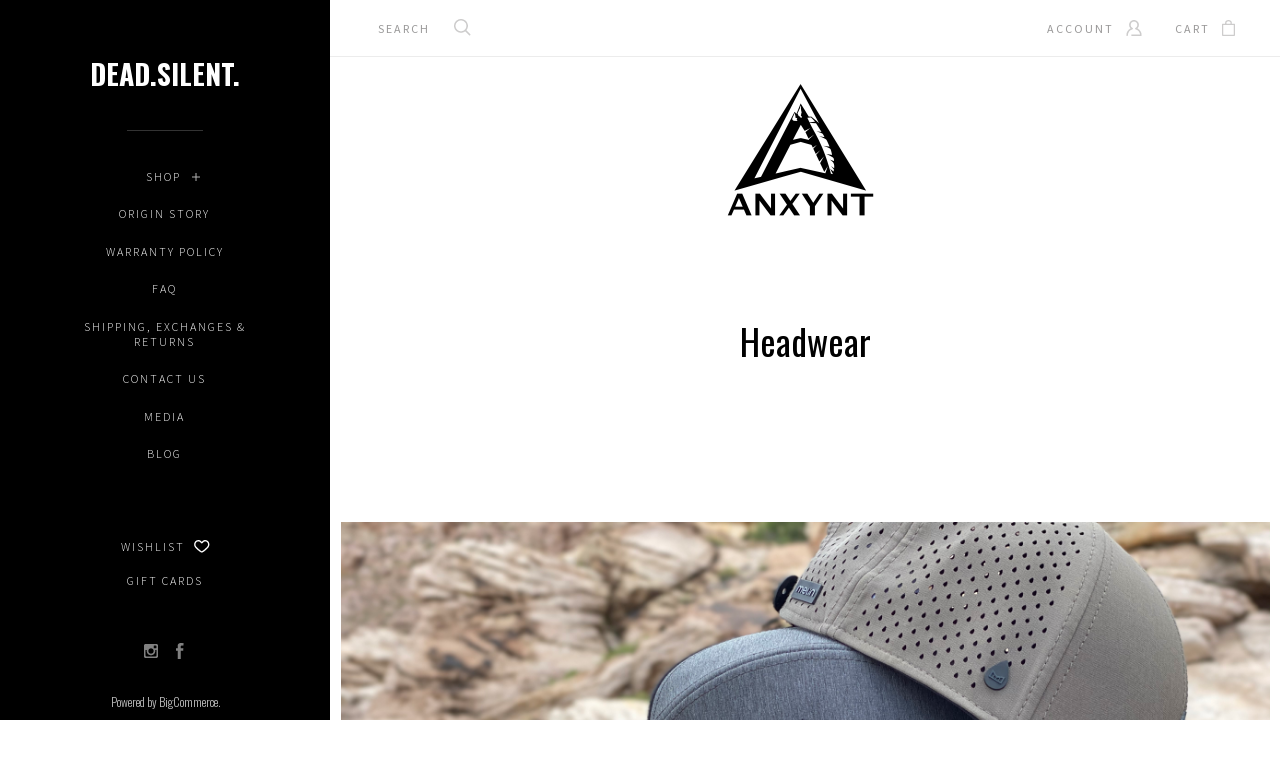

--- FILE ---
content_type: text/html; charset=UTF-8
request_url: https://anxynt.com/headwear/
body_size: 26301
content:

<!doctype html>
<html class="no-js" lang="en">
<head>
  <meta http-equiv="X-UA-Compatible" content="ie=edge" />

  <title>Headwear - Anxynt</title>

  <meta name="keywords" content="Custom, Leather, Footwear, Outdoor, Camping, Hiking, Overland, Comfortable, Unique, Modern, Custom Footwear, Custom Moccasin, Moccasin, Camo, Camoflague, Gator, Croc, Turqoise, "><link rel='canonical' href='https://anxynt.com/headwear/' /><meta name='platform' content='bigcommerce.stencil' />
  
   
  <link href="https://cdn11.bigcommerce.com/s-oqm45i4y0x/product_images/favicon%20logo.png?t=1557094317" rel="shortcut icon">
  <meta name="viewport" content="width=device-width, initial-scale=1, maximum-scale=1">

  <script>
    window.lazySizesConfig = window.lazySizesConfig || {};
    window.lazySizesConfig.loadMode = 1;
  </script>
  <script async src="https://cdn11.bigcommerce.com/s-oqm45i4y0x/stencil/940a9c30-afb7-013b-f31f-32d620b225ac/dist/theme-bundle.head_async.js"></script>

  <link data-stencil-stylesheet href="https://cdn11.bigcommerce.com/s-oqm45i4y0x/stencil/940a9c30-afb7-013b-f31f-32d620b225ac/css/theme-c670f790-d91e-013c-df06-7e6751ff0403.css" rel="stylesheet">
  <link href="https://fonts.googleapis.com/css?family=Montserrat:400%7CKarla:400%7CSource+Sans+Pro:300,400,400italic,700%7COswald:300,400,700&display=swap" rel="stylesheet">

  <!-- Start Tracking Code for analytics_facebook -->

<script>
!function(f,b,e,v,n,t,s){if(f.fbq)return;n=f.fbq=function(){n.callMethod?n.callMethod.apply(n,arguments):n.queue.push(arguments)};if(!f._fbq)f._fbq=n;n.push=n;n.loaded=!0;n.version='2.0';n.queue=[];t=b.createElement(e);t.async=!0;t.src=v;s=b.getElementsByTagName(e)[0];s.parentNode.insertBefore(t,s)}(window,document,'script','https://connect.facebook.net/en_US/fbevents.js');

fbq('set', 'autoConfig', 'false', '612947716164901');
fbq('dataProcessingOptions', ['LDU'], 0, 0);
fbq('init', '612947716164901', {"external_id":"54b5be29-09af-4f42-83dc-f2c056496c03"});
fbq('set', 'agent', 'bigcommerce', '612947716164901');

function trackEvents() {
    var pathName = window.location.pathname;

    fbq('track', 'PageView', {}, "");

    // Search events start -- only fire if the shopper lands on the /search.php page
    if (pathName.indexOf('/search.php') === 0 && getUrlParameter('search_query')) {
        fbq('track', 'Search', {
            content_type: 'product_group',
            content_ids: [],
            search_string: getUrlParameter('search_query')
        });
    }
    // Search events end

    // Wishlist events start -- only fire if the shopper attempts to add an item to their wishlist
    if (pathName.indexOf('/wishlist.php') === 0 && getUrlParameter('added_product_id')) {
        fbq('track', 'AddToWishlist', {
            content_type: 'product_group',
            content_ids: []
        });
    }
    // Wishlist events end

    // Lead events start -- only fire if the shopper subscribes to newsletter
    if (pathName.indexOf('/subscribe.php') === 0 && getUrlParameter('result') === 'success') {
        fbq('track', 'Lead', {});
    }
    // Lead events end

    // Registration events start -- only fire if the shopper registers an account
    if (pathName.indexOf('/login.php') === 0 && getUrlParameter('action') === 'account_created') {
        fbq('track', 'CompleteRegistration', {}, "");
    }
    // Registration events end

    

    function getUrlParameter(name) {
        var cleanName = name.replace(/[\[]/, '\[').replace(/[\]]/, '\]');
        var regex = new RegExp('[\?&]' + cleanName + '=([^&#]*)');
        var results = regex.exec(window.location.search);
        return results === null ? '' : decodeURIComponent(results[1].replace(/\+/g, ' '));
    }
}

if (window.addEventListener) {
    window.addEventListener("load", trackEvents, false)
}
</script>
<noscript><img height="1" width="1" style="display:none" alt="null" src="https://www.facebook.com/tr?id=612947716164901&ev=PageView&noscript=1&a=plbigcommerce1.2&eid="/></noscript>

<!-- End Tracking Code for analytics_facebook -->


<script type="text/javascript" src="https://checkout-sdk.bigcommerce.com/v1/loader.js" defer ></script>
<script type="text/javascript" src="https://cdn11.bigcommerce.com/r-888d0f4ffde2e9f88721fc98712ded77b580c299/vendor/bower_components/form-poster/dist/form-poster.min.js" defer ></script>
<script type="text/javascript" src="https://assets.secure.checkout.visa.com/checkout-widget/resources/js/integration/v1/sdk.js" defer ></script>
<script type="text/javascript">
fbq('track', 'ViewCategory', {"content_ids":[],"content_type":"product_group","content_category":"Headwear"});
</script>
<script type="text/javascript">
var BCData = {};
</script>
<script src='https://bigcommerce-storefront.getredo.com/main.js'  ></script>
<script nonce="">
(function () {
    var xmlHttp = new XMLHttpRequest();

    xmlHttp.open('POST', 'https://bes.gcp.data.bigcommerce.com/nobot');
    xmlHttp.setRequestHeader('Content-Type', 'application/json');
    xmlHttp.send('{"store_id":"1000482409","timezone_offset":"-8.0","timestamp":"2026-01-14T13:13:23.61409100Z","visit_id":"96ba9cc6-56f6-407a-97f5-4c39e806f971","channel_id":1}');
})();
</script>

  
  
  










































  <!-- snippet location html_head -->

  <script>
    function browserSupportsAllFeatures() {
        return window.Promise
            && window.fetch
            && window.URL
            && window.URLSearchParams
            && window.WeakMap
            // object-fit support
            && ('objectFit' in document.documentElement.style);
    }

    function loadScript(src) {
        var js = document.createElement('script');
        js.src = src;
        js.onerror = function () {
            console.error('Failed to load polyfill script ' + src);
        };
        document.head.appendChild(js);
    }

    if (!browserSupportsAllFeatures()) {
        loadScript('https://cdn11.bigcommerce.com/s-oqm45i4y0x/stencil/940a9c30-afb7-013b-f31f-32d620b225ac/dist/theme-bundle.polyfills.js');
    }
</script>

  
<script type="application/ld+json">
  {
    "@context": "http://schema.org",
    "@type": "WebSite",
    "name": "Anxynt",
    "url": "https://anxynt.com/"
  }
</script>
</head>

<body
  class="page-category aspect-ratio-1-1
grid-overlay-bold
grid-border-border
carousel-caption-style-bold
carousel-pagination-style-light

"
  data-currency-code="USD"
>
  <div class="icon-sprite"><svg xmlns="http://www.w3.org/2000/svg" xmlns:xlink="http://www.w3.org/1999/xlink">
  <symbol id="icon-star" viewBox="0 0 16 16">
    <title>icon-star</title>
    <path d="m16.45441,5.85773c-0.06846,-0.31548 -0.35928,-0.51883 -0.68765,-0.51883l-5.31294,0l0.23621,0.16813l-1.73887,-5.01704c-0.11071,-0.31929 -0.35606,-0.48999 -0.69718,-0.48999c-0.34197,0 -0.59528,0.1714 -0.7057,0.48998l-1.73909,5.01704l0.23622,-0.16812l-5.31273,0c-0.33944,0 -0.58192,0.16979 -0.69619,0.48717c-0.0915,0.34859 -0.01042,0.62664 0.23779,0.82069l4.2608,3.33032l-0.08528,-0.26952l-1.54782,5.10405c-0.09709,0.32042 0.00153,0.61546 0.26329,0.81165c0.30297,0.18097 0.60663,0.18643 0.86672,0.005l4.36497,-3.04329l-0.28616,-0.00013l4.35629,3.04332c0.13023,0.09096 0.27543,0.13203 0.43015,0.13203c0.40762,0 0.72822,-0.3206 0.72822,-0.72822c0,-0.08034 -0.01346,-0.16704 -0.04546,-0.27252l-1.53034,-5.05182l-0.08531,0.26945l4.2606,-3.3303c0.25833,-0.2019 0.3336,-0.49394 0.22138,-0.81787l0.00808,0.02882zm-5.65009,3.16886c-0.22767,0.17783 -0.33369,0.50673 -0.25054,0.78218l1.23467,4.09539l0.38176,-0.27764l-3.51301,-2.43471c-0.2604,-0.18044 -0.5573,-0.17874 -0.81518,0.00001l-3.5128,2.43471l0.38177,0.27763l1.23469,-4.09547c0.08312,-0.2755 -0.02297,-0.60444 -0.25089,-0.78221l-3.41694,-2.66942l-0.1539,0.44701l4.278,0c0.32692,0 0.5696,-0.17381 0.6796,-0.48938l1.40851,-4.04339l-0.47232,-0.00045l1.39997,4.04335c0.1098,0.31752 0.3542,0.48987 0.68829,0.48987l4.26949,0l-0.1539,-0.44701l-3.41728,2.66954l0.00001,-0.00001z"/>
  </symbol>

  <symbol id="icon-account" viewBox="0 0 16 16">
    <title>account icon</title>
    <path d="m14.90002,16l-8.97007,0c-0.42319,0 -0.76649,-0.34331 -0.76649,-0.76668c0,-0.42319 0.34331,-0.7665 0.76649,-0.7665l8.15489,0c-0.30851,-2.423 -2.05843,-4.47529 -4.46593,-5.13234c-0.30742,-0.08367 -0.53083,-0.34945 -0.56149,-0.66625c-0.03048,-0.31735 0.13848,-0.62027 0.42445,-0.76109c1.16643,-0.57501 1.89109,-1.72701 1.89109,-3.00685c0,-1.85684 -1.51352,-3.36711 -3.37306,-3.36711c-1.85972,0 -3.37324,1.51027 -3.37324,3.36711c0,1.27984 0.72485,2.43184 1.89127,3.00685c0.28579,0.14064 0.45457,0.44374 0.42427,0.76109c-0.03029,0.31698 -0.25404,0.58258 -0.56149,0.66625c-2.65795,0.7252 -4.51424,3.1511 -4.51424,5.89884c0,0.42337 -0.34331,0.76668 -0.76649,0.76668c-0.42337,0 -0.76667,-0.34331 -0.76667,-0.76668c0,-2.92842 1.68517,-5.56437 4.23854,-6.84115c-0.93491,-0.90425 -1.47836,-2.14911 -1.47836,-3.4917c0,-2.70231 2.20123,-4.90047 4.90642,-4.90047c2.70537,0 4.90642,2.19816 4.90642,4.90047c0,1.34259 -0.54363,2.58745 -1.47836,3.4917c2.55356,1.27678 4.23872,3.91273 4.23872,6.84115c0,0.42337 -0.34349,0.76668 -0.76667,0.76668l0,0z"/>
  </symbol>

  <symbol id="icon-cart" viewBox="0 0 13 16">
    <title>bag icon</title>
    <g fill-rule="evenodd">
      <path d="M3.12272,3.6765957 L0.67885,3.6765957 C0.30548,3.6765957 0,3.9829787 0,4.3574468 L0,15.3191489 C0,15.693617 0.30548,16 0.67885,16 L12.28721,16 C12.66057,16 12.96606,15.693617 13,15.3531915 L13,4.3574468 C13,3.9829787 12.69452,3.6765957 12.32115,3.6765957 L9.84334,3.6765957 L9.84334,2.7234043 C9.84334,1.2255319 8.34987,0 6.48303,0 C4.61619,0 3.12272,1.2255319 3.12272,2.7234043 L3.12272,3.6765957 L3.12272,3.6765957 Z M4.48042,3.6765957 L8.48564,3.6765957 L8.48564,2.7234043 C8.48564,1.9744681 7.56919,1.3276596 6.48303,1.3276596 C5.39687,1.3276596 4.48042,1.9744681 4.48042,2.7234043 L4.48042,3.6765957 L4.48042,3.6765957 Z M1.32376,14.6723404 L11.6423,14.6723404 L11.6423,5.0042553 L1.32376,5.0042553 L1.32376,14.6723404 L1.32376,14.6723404 L1.32376,14.6723404 Z"/>
    </g>
  </symbol>

  <symbol id="icon-arrow-down" viewBox="-8 -4.5 16 9">
    <title>arrow down</title>
    <path d="M7.85346,-3.61076819 C7.94961,-3.71251371 7.99726,-3.84585993 7.99726,-3.97907893 C7.99726,-4.11226613 7.94961,-4.24581375 7.85346,-4.34735786 C7.66149,-4.55088071 7.35055,-4.55088071 7.15874,-4.34735786 L-0.00132,3.24245745 L-7.16155,-4.34735786 C-7.35302,-4.55088071 -7.66396,-4.55088071 -7.85627,-4.34735786 C-8.04791,-4.14386682 -8.04791,-3.81424864 -7.85627,-3.61076819 L-0.34843,4.34735786 C-0.15679,4.55088071 0.15398,4.55088071 0.34644,4.34735786 L7.85346,-3.61076819 L7.85346,-3.61076819 L7.85346,-3.61076819 Z"></path>
  </symbol>

  <symbol id="icon-arrow-left" viewBox="0 0 9 16">
    <title>arrow left</title>
    <path d="M8.47906485,16 C8.61225043,16 8.74579636,15.95234 8.84737607,15.85617 C9.05087464,15.6641701 9.05087464,15.3531701 8.84737607,15.1613401 L1.25754699,8.00004125 L8.84737607,0.838582369 C9.05087464,0.647082399 9.05087464,0.336082447 8.84737607,0.143752478 C8.6438775,-0.0479174925 8.3142522,-0.0479174925 8.11075363,0.143752478 L0.15262393,7.6528813 C-0.0508746435,7.84454127 -0.0508746435,8.15537123 0.15262393,8.3478712 L8.11075363,15.85617 C8.21250291,15.95234 8.34586867,16 8.47906485,16 Z"></path>
  </symbol>

  <symbol id="icon-arrow-right" viewBox="0 0 9 16">
    <title>arrow left</title>
    <path d="m0.839,0.14383c-0.096,-0.09617 -0.22183,-0.14383 -0.3475,-0.14383c-0.12566,0 -0.25166,0.04766 -0.3475,0.14383c-0.192,0.192 -0.192,0.503 0,0.69483l7.16097,7.1613l-7.16097,7.16146c-0.192,0.1915 -0.192,0.5025 0,0.69483c0.192,0.19167 0.503,0.19167 0.695,0l7.50846,-7.50913c0.192,-0.19166 0.192,-0.50249 0,-0.69499l-7.50846,-7.5083l0,0z"/>
  </symbol>

  <symbol id="icon-search" viewBox="0 0 18 18">
    <title>search icon</title>
    <path id="icon-search" d="m16.27354,15.20135l-4.13094,-4.06493l0.0086,0.3475c1.15868,-1.25887 1.81248,-2.88435 1.81248,-4.60937c-0.00053,-3.79791 -3.12708,-6.87455 -6.98209,-6.87455c-3.85509,0 -6.98158,3.07674 -6.98158,6.87455c0,3.79781 3.12649,6.87455 6.98158,6.87455c1.62064,0 3.15715,-0.54756 4.39296,-1.53396l-0.3313,-0.0172l4.14696,4.08096c0.29929,0.29483 0.78359,0.29483 1.08298,-0.0001c0.30186,-0.29664 0.30208,-0.78023 0.00047,-1.07735l-0.00011,-0.0001zm-9.29195,-2.97147c-3.00854,0 -5.44583,-2.39856 -5.44583,-5.35533c0,-2.95677 2.43729,-5.35532 5.44583,-5.35532c3.00856,0 5.44582,2.39854 5.44582,5.35532c0,2.95678 -2.43726,5.35533 -5.44582,5.35533l0,0z"/>
  </symbol>

  <symbol id="icon-menu-link" viewBox="0 0 19 16">
    <title>menu icon</title>
    <g>
      <path d="m1.3271,12.71808c-0.70041,0 -1.3271,0.58982 -1.3271,1.29024c0,0.70042 0.62669,1.3271 1.3271,1.3271c0.70042,0 1.29024,-0.62668 1.29024,-1.3271c0,-0.70042 -0.58982,-1.29024 -1.29024,-1.29024l0,0z"/>
      <path d="m1.3271,6.37747c-0.70041,0 -1.3271,0.58983 -1.3271,1.29024c0,0.70042 0.62669,1.29024 1.3271,1.29024c0.70042,0 1.29024,-0.58982 1.29024,-1.29024c0,-0.70041 -0.58982,-1.29024 -1.29024,-1.29024l0,0z"/>
      <path d="m6.0457,2.50675l11.16979,0c0.66355,0 1.21651,-0.51609 1.21651,-1.17965c0,-0.66355 -0.55296,-1.21651 -1.21651,-1.21651l-11.16979,0c-0.66356,0 -1.21652,0.55296 -1.21652,1.21651c0,0.66356 0.55296,1.17965 1.21652,1.17965l0,0z"/>
      <path d="m1.3271,0c-0.70041,0 -1.3271,0.62669 -1.3271,1.3271c0,0.70042 0.62669,1.29024 1.3271,1.29024c0.70042,0 1.29024,-0.58982 1.29024,-1.29024c0,-0.70041 -0.58982,-1.3271 -1.29024,-1.3271l0,0z"/>
      <path d="m17.21549,6.4512l-11.16979,0c-0.66356,0 -1.21652,0.55296 -1.21652,1.21651c0,0.66355 0.55296,1.21651 1.21652,1.21651l11.16979,0c0.66355,0 1.21651,-0.55296 1.21651,-1.21651c0,-0.66355 -0.55296,-1.21651 -1.21651,-1.21651l0,0z"/>
      <path d="m17.21549,12.79181l-11.16979,0c-0.66356,0 -1.21652,0.55296 -1.21652,1.21651c0,0.66355 0.55296,1.21651 1.21652,1.21651l11.16979,0c0.66355,0 1.21651,-0.55296 1.21651,-1.21651c0,-0.66355 -0.55296,-1.21651 -1.21651,-1.21651l0,0z"/>
    </g>
  </symbol>

  <symbol id="icon-close" viewBox="0 0 14 14">
    <path id="close" d="m13.33252,12.05434c0.44586,0.44445 0.44586,1.16509 0,1.61129c-0.44339,0.44584 -1.16647,0.44584 -1.61023,0l-4.8887,-4.89043l-4.88904,4.89043c-0.44342,0.44584 -1.16647,0.44584 -1.60989,0c-0.4462,-0.44585 -0.4462,-1.16649 0,-1.61129l5.05383,-5.05524l-5.05383,-5.05524c-0.4462,-0.44341 -0.4462,-1.16266 0,-1.61129c0.44342,-0.44342 1.16647,-0.44342 1.60989,0l4.88766,4.89043l4.89041,-4.89043c0.44342,-0.44342 1.1665,-0.44342 1.61026,0c0.44583,0.44585 0.44583,1.16788 0,1.61129l-5.0542,5.05524l5.05383,5.05524l0,0z"/>
  </symbol>

  <symbol id="icon-play" viewBox="0 0 16 26">
    <title>video icon</title>
    <path d="m15.51145,13.24587c0.6514,-0.51458 0.6514,-1.35613 0,-1.87046l-14.36307,-11.37541c-0.65115,-0.51458 -1.14838,-0.25604 -1.14838,0.57394l0,23.4734c0,0.82998 0.49723,1.08802 1.14838,0.57369l14.36307,-11.37516l0,0z"/>
  </symbol>

  <symbol id="icon-wishlist" viewBox="0 0 17 14">
    <title>wishlist icon</title>
    <path d="m16.49218,4.46976c-0.06366,-1.18998 -0.56757,-2.3076 -1.41852,-3.14636c-0.86514,-0.8528 -1.99715,-1.3234 -3.18579,-1.3234c-1.44344,0 -2.41537,0.68114 -3.69475,2.07701c-0.0374,0.04077 -0.0374,0.04077 -0.07598,0.0827c-0.00419,0.00454 -0.00419,0.00454 -0.00838,0.00909c-0.01423,0.01541 -0.01423,0.01541 -0.02836,0.03068l0.18336,0.16993l0.18755,-0.16528c-0.0304,-0.03455 -0.0304,-0.03455 -0.05988,-0.06813c-1.23695,-1.40906 -2.25398,-2.136 -3.77901,-2.136c-1.18861,0 -2.32056,0.47059 -3.18573,1.3234c-0.85099,0.83874 -1.35492,1.95636 -1.41856,3.14636c-0.0629,1.17622 0.2374,2.2014 0.96483,3.30511c0.56779,0.86173 2.00154,2.25598 3.51316,3.50664c1.73082,1.43213 3.05141,2.30637 3.7709,2.30637c0.72935,0 2.04937,-0.87314 3.7702,-2.30189c1.49959,-1.24504 2.92763,-2.64072 3.50045,-3.5117c0.6881,-1.04627 1.03265,-2.03184 0.96451,-3.30454l0,0.00001zm-2.18658,2.50083c-0.44233,0.67275 -1.72263,1.94903 -3.173,3.15708c-1.45287,1.21019 -2.63565,1.97422 -2.8977,1.99831c-0.21444,-0.02714 -1.40186,-0.7967 -2.86292,-2.01004c-1.45863,-1.21134 -2.74111,-2.4835 -3.17768,-3.14595c-0.55001,-0.8345 -0.77082,-1.57579 -0.7256,-2.42219c0.091,-1.70065 1.50531,-3.08517 3.14368,-3.08517c0.72963,0 1.39785,0.35188 2.05971,0.97924c0.20275,0.19218 0.35094,0.35241 0.62019,0.65902c0.44673,0.50888 0.60527,0.63423 0.95795,0.63423c0.16594,0 0.3149,-0.04645 0.45945,-0.13857c0.15577,-0.09928 0.26046,-0.20261 0.56175,-0.53129c1.01321,-1.10549 1.69726,-1.60263 2.61645,-1.60263c1.6384,0 3.05268,1.38449 3.14374,3.08519c0.0458,0.85664 -0.16799,1.57421 -0.726,2.42276l-0.00001,0.00001z"/>
  </symbol>

  <symbol id="icon-visa" viewBox="0 0 1582 1024">
    <title>Visa</title>
    <path d="M449.88 329.060l135.69-0.001-201.66 495.090-135.54 0.080-104.28-394.52c74.18 30.47 140.14 96.7 167.010 168.79l13.44 68.731zM557.311 824.669l80.109-496.020h128.040l-80.1 496.020h-128.050zM1023.73 527.82c73.91 35.38 108 78.2 107.58 134.75-1.040 102.93-88.49 169.43-223.030 169.43-57.481-0.63-112.82-12.62-142.7-26.44l17.92-111.020 16.481 7.88c42.12 18.53 69.34 26.040 120.62 26.040 36.83 0 76.32-15.22 76.66-48.45 0.21-21.731-16.54-37.27-66.45-61.57-48.56-23.68-112.949-63.449-112.169-134.739 0.76-96.39 89.899-163.71 216.489-163.71 49.59 0 89.439 10.86 114.76 20.83l-17.33 107.52-11.49-5.68c-23.68-10.060-53.979-19.739-95.85-19.039-50.17 0-73.36 22.060-73.37 42.659-0.33 23.3 27.13 38.53 71.88 61.54zM1478.36 329.12l103.651 495.679h-118.86s-11.78-57.030-15.601-74.3c-18.67 0-149.33-0.27-164.010-0.27-4.98 13.44-26.921 74.58-26.921 74.58h-134.55l190.22-454.56c13.41-32.34 36.42-41.13 67.11-41.13h98.96zM1320.42 648.759c24.99 0 86.349 0.001 106.289 0.001-5.080-24.79-29.67-143.17-29.67-143.17l-8.63-42.78c-6.47 18.58-17.729 48.64-16.989 47.319 0 0-40.38 110.11-51 138.63zM311.129 598.46c-52.75-146.33-169.080-223.721-311.15-259.48l1.7-10.29h206.49c27.85 1.1 50.34 10.42 58.080 41.86z"></path>
  </symbol>

  <symbol id="icon-mastercard" viewBox="0 0 1730 1024">
    <title>Mastercard</title>
    <path d="M1547.71 486.17c19.19 0 28.799 13.969 28.799 41.039 0 40.99-17.46 70.681-42.77 70.681-19.2 0-28.8-13.96-28.8-41.91 0-41 18.33-69.81 42.771-69.81zM1224.84 584.789c0-20.95 15.71-32.281 47.12-32.281 3.49 0 6.11 0.88 12.23 0.88-0.87 31.41-17.45 52.351-39.26 52.351-12.23 0-20.091-7.85-20.091-20.949zM840.889 507.148c0 2.63-0.010 6.14-0.010 10.479h-61.080c5.24-24.43 17.45-37.529 34.9-37.529 16.59 0 26.189 9.6 26.189 27.050zM1217.91 0.057c282.81 0 512.090 229.291 512.090 512.071 0 282.75-229.28 511.98-512.090 511.98-122.7 0-234.36-43-322.57-115 67.26-65 118.609-146.15 146.169-238.080h-42.55c-26.65 81.71-73.49 153.83-134.38 212.070-60.53-58.11-106.931-130.49-133.501-211.83h-42.57c27.44 91.38 77.91 172.83 144.68 237.83-87.981 71-199.12 115-321.16 115-282.79 0-512.050-229.23-512.050-511.98 0-282.78 229.26-512.030 512.050-512.030 122.040 0 233.18 44.050 321.16 115.29-66.769 64.74-117.239 146.17-144.68 237.56h42.57c26.57-81.34 72.971-153.72 133.501-211.43 60.89 57.86 107.729 129.931 134.38 211.65h42.55c-27.56-91.91-78.909-173.23-146.169-238.171 88.21-71.981 199.87-114.931 322.57-114.931zM230.929 646.818h54.109l42.76-257.41h-85.519l-52.37 159.68-2.62-159.68h-78.53l-42.76 257.41h50.61l33.17-196.32 4.35 196.32h37.53l70.69-198.060zM463.048 623.258l1.729-13.071 12.231-74.18c3.5-23.56 4.36-31.42 4.36-41.89 0-40.14-25.3-61.080-72.43-61.080-20.070 0-38.4 2.62-65.44 10.47l-7.86 47.14 5.23-0.89 7.86-2.6c12.231-3.5 29.681-5.25 45.391-5.25 25.29 0 34.9 5.25 34.9 19.2 0 3.49 0 6.11-1.75 13.091-8.73-0.86-16.591-1.74-22.701-1.74-61.080 0-95.981 29.66-95.981 81.15 0 34.040 20.060 56.72 49.73 56.72 25.32 0 43.641-7.87 57.61-25.32l-0.87 21.82h45.37l0.87-5.24 0.88-7.86zM575.607 522.047c-23.56-10.47-26.221-13.080-26.221-22.68 0-11.35 9.6-16.6 27.050-16.6 10.481 0 25.32 0.89 39.28 2.63l7.86-47.99c-13.96-2.62-35.769-4.37-48-4.37-61.090 0-82.89 32.28-82.029 70.67 0 26.19 12.22 44.52 41.029 58.481 22.69 10.47 26.181 13.96 26.181 22.69 0 13.1-9.6 19.199-31.42 19.199-16.58 0-31.42-2.61-48.87-7.851l-7.86 47.99 2.62 0.88 9.59 1.74c3.5 0.86 7.88 1.75 14.86 1.75 12.22 1.74 22.689 1.74 29.68 1.74 57.59 0 84.64-21.82 84.64-69.801 0-28.8-11.34-45.39-38.39-58.48zM695.996 599.717c-13.090 0-18.329-4.367-18.329-14.837 0-2.64 0-5.25 0.88-8.74l14.83-87.24h27.93l6.99-51.481h-27.93l6.11-31.42h-54.1l-23.57 143.090-2.61 16.59-3.5 20.93c-0.88 6.1-1.76 13.1-1.76 18.35 0 30.519 15.72 46.239 43.649 46.239 12.22 0 24.439-1.75 39.269-6.98l6.99-46.24c-3.49 1.74-8.74 1.74-14.851 1.74zM823.417 603.22c-31.43 0-48.001-12.19-48.001-36.64 0-1.76 0-3.5 0.87-6.11h108.21c5.23-21.82 6.98-36.641 6.98-52.351 0-46.26-28.8-75.92-74.17-75.92-54.981 0-95.12 53.231-95.12 124.771 0 61.95 31.41 94.24 92.49 94.24 20.080 0 37.53-2.61 56.731-8.74l8.73-52.35c-19.19 9.6-36.641 13.1-56.721 13.1zM997.066 496.781h3.479c5.24-25.29 12.231-43.62 20.961-60.2l-1.75-0.87h-5.24c-18.33 0-28.811 8.72-45.381 34.050l5.24-32.29h-49.74l-34.040 209.4h54.981c20.070-128.27 25.311-150.090 51.49-150.090zM1155.89 644.24l9.603-58.479c-17.45 8.75-33.16 13.1-46.25 13.1-32.29 0-51.49-23.57-51.49-62.82 0-56.72 28.8-96.85 69.81-96.85 15.71 0 29.68 4.36 48.89 13.96l9.59-55.84c-5.23-1.74-6.98-2.61-13.961-5.23l-21.83-5.25c-6.98-1.74-15.711-2.61-25.311-2.61-72.42 0-123.040 64.57-123.040 156.17 0 68.95 36.66 111.71 96 111.71 14.83 0 27.91-2.63 47.99-7.86zM1328.67 610.212l11.352-74.171c4.36-23.56 4.36-31.42 4.36-41.89 0-40.14-24.43-61.080-71.56-61.080-20.070 0-38.4 2.62-65.45 10.47l-7.86 47.14 5.25-0.89 6.98-2.6c12.22-3.5 30.55-5.25 46.26-5.25 25.31 0 34.899 5.25 34.899 19.2 0 3.49-0.87 6.11-2.61 13.091-7.86-0.86-15.721-1.74-21.831-1.74-61.080 0-95.99 29.66-95.99 81.15 0 34.040 20.070 56.72 49.75 56.72 25.31 0 43.63-7.87 57.59-25.32l-0.88 21.82h45.38v-5.24l0.87-7.86 1.74-10.47zM1396.74 646.862c20.070-128.27 25.299-150.090 51.469-150.090h3.49c5.24-25.29 12.221-43.62 20.971-60.2l-1.76-0.87h-5.24c-18.32 0-28.79 8.72-45.37 34.050l5.24-32.29h-49.74l-33.17 209.4h54.11zM1562.53 646.862l51.47 0.010 41.9-257.41h-54.11l-12.21 73.31c-14.84-19.21-30.55-28.8-52.37-28.8-48 0-89.010 59.32-89.010 129.12 0 52.36 26.19 86.391 66.33 86.391 20.070 0 35.79-6.99 50.62-22.69zM361.787 584.921c0-20.95 15.739-32.281 46.289-32.281 4.36 0 6.98 0.88 12.211 0.88-0.88 31.41-16.58 52.351-39.29 52.351-12.22 0-19.21-7.85-19.21-20.949z"></path>
  </symbol>

  <symbol id="icon-american-express" viewBox="0 0 2224 1024">
    <title>American-express</title>
    <path d="M2211.25 551.010l12.771 290.999c-22.030 10-105.12 54-136.311 54h-153.22v-21c-17.46 14-49.56 21-78.93 21h-481.7v-78.91c0-11.010-1.84-11.010-11.030-11.010h-8.23v89.92h-158.75v-93.58c-26.61 12.85-55.98 12.85-82.601 12.85h-17.42v80.731h-193.61l-45.89-53-50.45 53h-311.050v-345h316.55l44.95 53.231 49.55-53.231h212.86c24.79 0 65.17 3.68 82.59 21.12v-21.12h189.94c19.26 0 55.979 3.68 80.739 21.12v-21.12h286.28v21.12c16.5-13.769 45.87-21.119 72.48-21.119h159.63v21.12c17.46-11.92 42.229-21.12 74.34-21.12h146.51zM1116.97 763.879c50.46 0 101.849-13.77 101.849-82.58 0-66.981-52.32-80.74-98.2-80.74h-188.090l-76.17 80.74-71.56-80.74h-237.65v245.44h233.99l75.231-80.28 72.5 80.28h113.78v-82.12h74.32zM1472.040 753.788c-5.5-7.36-15.6-16.519-30.26-21.109 16.5-5.5 42.17-26.61 42.17-65.141 0-28.45-10.080-44.060-29.34-55.070-19.27-10.090-42.22-11.92-72.51-11.92h-134.87v245.44h59.66v-89.46h63.29c21.12 0 33.040 1.84 42.22 11.019 10.1 11.94 10.1 33.030 10.1 49.55v28.9h58.74v-47.25c0-22.030-1.86-33.030-9.2-44.96zM1714.28 651.939v-51.36h-196.36v245.44h196.36v-50h-138.55v-49.57h135.8v-49.54h-135.8v-44.97h138.55zM1863.83 846.019c59.64 0 93.622-24.281 93.622-76.591 0-24.78-7.36-40.37-17.44-53.24-14.69-11.92-35.801-19.269-68.831-19.269h-32.12c-8.26 0-15.6-1.83-22.949-3.67-6.42-2.76-11.93-8.26-11.93-17.45 0-8.25 1.85-13.76 9.189-19.269 4.59-3.68 11.93-3.68 22.93-3.68h108.27v-52.29h-117.46c-63.3 0-84.41 38.53-84.41 73.4 0 78 68.82 74.32 122.95 76.15 11 0 17.42 1.85 21.13 5.529 3.67 2.74 7.35 10.090 7.35 17.42 0 6.44-3.68 11.94-7.35 15.61-5.53 3.67-11.95 5.51-22.95 5.51h-113.77v51.84h113.77zM2094.16 846.047c59.64 0 93.571-24.312 93.571-76.621 0-24.78-7.34-40.37-17.42-53.24-14.7-11.92-35.8-19.269-68.84-19.269h-32.11c-8.26 0-15.62-1.83-22.96-3.67-6.42-2.76-11.92-8.26-11.92-17.45 0-8.25 3.67-13.76 9.17-19.269 4.6-3.68 11.949-3.68 22.949-3.68h108.27v-52.29h-117.46c-61.47 0-84.41 38.53-84.41 73.4 0 78 68.82 74.32 122.96 76.15 11 0 17.42 1.85 21.13 5.56 3.68 2.74 7.34 10.090 7.34 17.42 0 6.44-3.66 11.94-7.34 15.61-3.67 3.67-11.93 5.51-22.93 5.51h-113.78v51.84h113.78zM1406.9 656.565c7.36 3.68 11.931 11.002 11.931 21.092 0 11.019-4.57 19.279-11.931 24.779-9.18 3.68-17.439 3.68-28.439 3.68l-71.57 1.84v-55.981h71.57c11 0 21.1 0 28.439 4.59zM1155.47 276.657c-9.18 5.5-17.419 5.501-29.369 5.501h-72.48v-54.14h72.481c10.1 0 22.029 0 29.369 3.64 7.35 4.6 11.010 11.96 11.010 22.96 0 10.090-3.66 19.269-11.010 22.039zM1625.25 218.849l40.37 97.26h-80.74zM984.804 825.359l-90.82-101.851 90.82-96.34v198.19zM1120.6 651.928c21.12 0 34.88 8.261 34.88 29.371 0 21.1-13.76 33.029-34.88 33.029h-77.981v-62.4h77.981zM184.724 316.099l41.3-97.26 40.37 97.26h-81.67zM604.964 651.919l147.721 0.010 65.14 71.58-66.981 72.49h-145.88v-49.57h130.27v-49.54h-130.27v-44.97zM610.465 428.039l-17.432 44.060h-103.68l-17.46-42.22v42.22h-199.090l-21.11-55.981h-50.46l-22.94 55.981h-178.31l76.45-180.76 71.57-163.34h153.25l21.1 40.38v-40.38h178.92l40.37 87.18 39.46-87.18h570.72c26.61 0 49.53 4.59 66.981 19.269v-19.269h156.88v19.269c25.71-14.68 59.66-19.269 98.19-19.269h226.63l21.12 40.38v-40.38h166.98l24.79 40.38v-40.38h163.3v344.1h-165.15l-32.1-52.31v52.31h-205.55l-22.93-55.981h-50.47l-22.95 55.981h-107.35c-42.19 0-73.4-10.1-94.521-21.1v21.1h-255.070v-78.92c0-11.010-1.84-12.85-9.16-12.85h-8.26v91.76h-492.72v-44.050zM1387.62 205.079c-26.61 26.6-31.212 59.64-32.132 96.34 0 44.060 11.020 72.51 30.289 93.609 21.1 21.11 57.79 27.53 86.24 27.53h68.82l22.92-54.14h122.96l22.95 54.14h119.28v-184.43l111.030 184.43h84.4v-245.9h-60.55v170.66l-103.67-170.66h-90.85v232.14l-99.080-232.14h-87.18l-84.42 193.6h-26.61c-15.6 0-32.1-3.68-40.369-11.94-11-12.85-15.61-32.119-15.61-58.739 0-25.7 4.61-44.96 15.61-55.95 11.92-10.12 24.77-13.78 45.88-13.78h55.98v-53.22h-55.98c-40.38 0-72.49 9.16-89.91 28.45zM1266.52 176.639v245.9h59.63v-245.9h-59.63zM995.852 176.639l-0.001 245.919h57.78v-89h63.33c21.11 0 34.88 1.82 44.040 10.090 10.12 12.84 8.271 33.96 8.271 47.72v31.19h60.55v-48.62c0-21.11-1.84-32.13-11-44.060-5.52-7.34-15.6-15.6-28.46-21.1 16.51-7.36 42.22-26.62 42.22-65.14 0-28.46-11.95-44.070-31.22-55.99-19.26-11.010-40.38-11.010-70.64-11.010h-134.87zM756.351 176.657v245.909h197.28v-50.45h-137.64v-49.56h135.8v-50.47h-135.8v-44.050h137.64v-51.38h-197.28zM515.961 422.567h50.459l86.25-192.68v192.68h59.65v-245.9h-96.35l-72.481 167-77.090-167h-94.51v232.14l-100.93-232.14h-87.17l-105.51 245.9h63.3l22.030-54.14h123.88l22.019 54.14h120.19v-192.68z"></path>
  </symbol>

  <symbol id="icon-discover" viewBox="0 0 3053 1024">
    <title>Discover</title>
    <path d="M1613.79 257.88c145.47 0 258.959 111.689 258.959 253.939 0 143.070-114.26 254.74-258.96 254.74-148.42 0-259.68-110.22-259.68-257.63 0-138.68 116.32-251.050 259.681-251.050zM139.589 267.049c153.96 0 261.36 100.251 261.36 244.471 0 71.92-32.89 141.49-88.359 187.66-46.75 38.84-100.040 56.35-173.73 56.35h-138.86v-488.48h139.59zM250.608 633.92c32.86-29.19 52.451-76.14 52.451-123.090 0-46.86-19.58-92.231-52.44-121.53-31.49-28.53-68.66-39.53-130.080-39.53h-25.519v323.070h25.519c61.42 0 100.060-11.75 130.069-38.92zM444.789 755.54v-488.48h94.88v488.48h-94.88zM771.939 454.44c108.1 39.62 140.132 74.806 140.132 152.456 0 94.47-69.32 160.489-167.891 160.489-72.35 0-124.939-28.67-168.659-93.030l61.26-59.39c21.93 42.481 58.399 65.16 103.669 65.16 42.41 0 73.84-29.269 73.84-68.869 0-20.52-9.53-38.039-28.52-50.489-9.52-5.97-28.46-14.72-65.72-27.84-89.1-32.33-119.739-66.71-119.739-134.16 0-79.769 65.75-139.859 151.83-139.859 53.34 0 102.26 18.28 143.14 54.261l-49.58 65.070c-24.9-27.75-48.27-39.46-76.751-39.46-40.95 0-70.83 23.42-70.83 54.2 0 26.28 16.79 40.261 73.82 61.461zM942.002 511.556c0-141.96 115.352-255.51 259.222-255.51 40.89 0 75.27 8.73 116.899 29.91v112.13c-39.47-38.82-73.85-54.94-119.050-54.94-89.17 0-159.24 74-159.24 167.71 0 98.93 67.95 168.529 163.59 168.529 43.090 0 76.689-15.35 114.709-53.46v112.12c-43.12 20.43-78.17 28.54-119.050 28.54-144.62 0-257.080-111.31-257.080-255.029zM2087.64 595.227l131.51-328.13h102.92l-210.32 500.96h-51.070l-206.72-500.96h103.69zM2365.25 755.577v-488.48h269.39v82.72h-174.49v108.41h167.81v82.72h-167.81v131.94h174.49v82.69h-269.39zM3010.58 411.267c0 74.76-39.351 123.84-111.001 138.53l153.41 205.77h-116.83l-131.36-196.32h-12.43v196.32h-95.019v-488.48h140.94c109.59 0 172.29 52.65 172.29 144.181zM2820.010 491.907c60.8 0 92.91-26.449 92.91-75.499 0-47.54-32.12-72.52-91.39-72.52h-29.15v148.020h27.63z"></path>
  </symbol>

  <symbol id="icon-paypal" viewBox="0 0 1828 1024">
    <title>Paypal</title>
    <path d="M1507.51 335.27c70.75-1.17 148.249 19.789 130.299 104.839l-43.81 200.4h-101.1l6.76-30.29c-55.030 54.769-193.21 58.269-170.72-67.561 15.72-73.41 92.1-96.72 205.54-96.72 7.86-32.63-14.609-40.76-52.789-39.6-38.21 1.17-84.24 13.979-98.86 20.97l9-73.39c29.21-5.84 67.39-18.649 115.68-18.649zM1514.25 540.328c2.22-9.31 3.39-17.51 5.62-26.819h-24.721c-19.080 0-50.53 4.67-61.79 24.48-14.6 23.3 5.65 43.12 28.101 41.96 25.84-1.17 47.18-12.84 52.79-39.62zM1724.27 255.998h103.729l-84.67 384.51h-102.68zM1252.54 257.189c54.040 0 119.319 40.76 100.199 130.479-16.9 79.231-79.95 125.841-156.48 125.841h-77.68l-28.14 127h-109.18l83.3-383.32h187.98zM1249.19 387.658c6.74-29.14-10.14-52.42-38.29-52.42h-54.040l-22.52 104.85h50.65c28.16 0 57.43-23.29 64.199-52.43zM523.077 335.248c69.89-1.17 147.55 19.789 129.8 104.839l-43.269 200.4h-100.96l6.65-30.29c-53.24 54.769-189.721 58.269-167.53-67.56 15.55-73.41 91-96.72 203.050-96.72 6.67-32.63-15.52-40.76-53.261-39.6-37.71 1.17-83.22 13.979-96.54 20.97l8.87-73.39c27.74-5.84 65.481-18.649 113.19-18.649zM530.837 540.307c1.13-9.31 3.339-17.51 5.549-26.819h-25.519c-17.75 0-48.8 4.67-59.899 24.48-14.44 23.3 4.43 43.12 26.62 41.96 25.51-1.17 47.72-12.84 53.25-39.62zM912.896 340.738l104.161-0.001-239.86 427.24h-112.9l73.8-125.6-41.25-301.64h100.98l16.269 178.52zM271.967 257.166c55.29 0 119.619 40.76 100.439 130.479-16.92 79.231-80.13 125.841-155.75 125.841h-78.981l-27.1 127h-110.59l83.5-383.32h188.48zM268.586 387.636c7.9-29.14-10.139-52.42-37.249-52.42h-54.17l-23.7 104.85h51.92c28.22 0 56.43-23.29 63.199-52.43z"></path>
  </symbol>

  <symbol id="icon-apple-pay" viewBox="0 0 68 32">
    <title>Apple Pay</title>
    <path d="M17.946 13.146c.032 3.738 3.392 4.992 3.424 5.005-.032.084-.544 1.774-1.773 3.52-1.062 1.505-2.176 3.01-3.904 3.035-1.715.032-2.266-.98-4.224-.98-1.953 0-2.56.948-4.18 1.012-1.683.064-2.963-1.632-4.032-3.136-2.19-3.065-3.866-8.67-1.613-12.447C2.765 7.278 4.762 6.08 6.93 6.055c1.646-.032 3.2 1.075 4.212 1.075 1.024 0 2.906-1.33 4.896-1.133.832.032 3.168.32 4.672 2.45-.128.065-2.79 1.582-2.752 4.71zM14.72 3.95c.896-1.044 1.504-2.497 1.344-3.95-1.293.05-2.848.832-3.776 1.875-.82.928-1.536 2.406-1.344 3.827 1.427.115 2.893-.704 3.776-1.747zM27.635 2.163c.666-.115 1.395-.21 2.19-.3a25.52 25.52 0 0 1 2.623-.13c1.376 0 2.56.16 3.546.48.992.32 1.805.788 2.445 1.39.543.53.972 1.165 1.28 1.9.306.73.46 1.575.46 2.53 0 1.15-.21 2.175-.64 3.04-.416.87-.992 1.6-1.728 2.188-.717.59-1.587 1.025-2.586 1.32-1.005.287-2.1.428-3.283.428-1.062 0-1.965-.077-2.688-.23v9.6h-1.613l-.006-22.214zm1.6 11.213c.397.11.832.192 1.306.23.48.045.993.064 1.537.064 2.048 0 3.648-.46 4.768-1.395 1.126-.934 1.69-2.304 1.69-4.11 0-.863-.14-1.625-.435-2.265s-.717-1.178-1.26-1.587a5.868 5.868 0 0 0-1.953-.934 9.19 9.19 0 0 0-2.496-.32c-.722 0-1.343.03-1.874.082-.525.064-.947.128-1.267.192l-.014 10.042zm23.72 7.206c0 .64.012 1.293.03 1.94.02.64.084 1.26.193 1.855H51.68l-.237-2.266h-.077c-.205.32-.467.628-.787.935-.32.32-.686.595-1.108.85s-.896.468-1.434.622a6.384 6.384 0 0 1-1.76.23c-.8 0-1.504-.128-2.112-.384-.595-.256-1.088-.59-1.472-.998a3.89 3.89 0 0 1-.877-1.42 4.706 4.706 0 0 1-.294-1.6c0-1.895.82-3.348 2.445-4.372 1.632-1.024 4.083-1.517 7.36-1.472v-.42c0-.43-.032-.91-.115-1.46a4.382 4.382 0 0 0-.53-1.55c-.257-.485-.673-.895-1.217-1.234-.55-.333-1.293-.5-2.227-.5a7.16 7.16 0 0 0-2.1.308 6.93 6.93 0 0 0-1.9.896l-.513-1.178a7.953 7.953 0 0 1 2.26-1.05c.767-.21 1.58-.32 2.43-.32 1.134 0 2.062.192 2.78.576.716.37 1.28.858 1.69 1.46s.69 1.28.83 2.02c.155.743.23 1.486.23 2.222l.007 6.31zm-1.6-4.768c-.878-.02-1.78.013-2.727.102-.94.09-1.818.288-2.61.59-.8.293-1.46.735-1.985 1.317-.525.576-.787 1.344-.787 2.304 0 1.133.333 1.965.992 2.496.66.538 1.408.806 2.22.806.654 0 1.25-.09 1.774-.27s.98-.416 1.363-.717c.384-.3.717-.64.98-1.024.255-.372.46-.77.594-1.166.114-.448.172-.768.172-.96l.013-3.482zm4.74-7.443l4.16 10.414c.238.576.45 1.17.654 1.792.204.602.383 1.165.55 1.677h.063l.557-1.645c.192-.62.43-1.248.678-1.894l3.89-10.342h1.71l-4.736 11.744c-.486 1.248-.934 2.38-1.357 3.392s-.845 1.92-1.28 2.733c-.435.814-.87 1.537-1.312 2.158a9.122 9.122 0 0 1-1.49 1.632c-.64.557-1.217.96-1.76 1.216-.532.256-.897.422-1.076.486l-.544-1.3c.41-.178.864-.41 1.363-.703.512-.29.992-.667 1.472-1.134.41-.397.858-.928 1.344-1.587.493-.654.934-1.447 1.318-2.388.147-.352.21-.59.21-.704 0-.147-.063-.384-.204-.704L54.4 8.372h1.695z"/>
  </symbol>

  <symbol version="1.1" id="icon-giftcard" xmlns="http://www.w3.org/2000/svg" xmlns:xlink="http://www.w3.org/1999/xlink" x="0px" y="0px"
     viewBox="0 0 100 81.9" style="enable-background:new 0 0 100 81.9;" xml:space="preserve">
     <title>giftcard</title>
    <path style="fill:currentColor" d="M77.4,0.3L5.8,21.1c-4.3,1.2-6.7,5.7-5.5,10l12.3,42.3c1.2,4.3,5.7,6.7,10,5.5l71.6-20.8
      c4.3-1.2,6.7-5.7,5.5-10L87.4,5.8C86.2,1.5,81.7-0.9,77.4,0.3z M84.1,6.8l2.6,8.8L48.1,26.8c-0.7-2.2-1.8-5.4-3.2-7.6
      c0,0-7.6,1.7-11,5.6l-2.2-7.6L78.4,3.6C80.8,2.9,83.4,4.3,84.1,6.8z M6.8,24.5l17.4-5.1l2.4,8.1c-5.1-0.3-11.4,3.9-11.4,3.9
      c0.4,1.5,1,3,1.6,4.5L6.2,39l-2.6-8.8C2.9,27.7,4.3,25.2,6.8,24.5z M15.9,72.5l-7.6-26l17.1-5c-0.8,2.5-2,5.5-3.6,9.1l5.2,9.4
      c0,0,2.5-7.1,4.7-14.7l7.3,25.3l-17.4,5.1C19.2,76.3,16.6,74.9,15.9,72.5z M93.3,54.8L46.5,68.4l-8.3-28.5C45.9,46,55,52.5,55,52.5
      L53,42c-3.4-2.3-6.2-4.3-8.4-6l44.3-12.9l7.6,26C97.1,51.5,95.7,54.1,93.3,54.8z"/>
    <ellipse style="fill:currentColor" cx="53.6" cy="79.3" rx="41.3" ry="2.6"/>
  </symbol>

  <symbol id="icon-email" viewBox="0 0 32 32">
    <title>Email</title>
    <path d="M28.014 10.534V7.767l-12.03 6.884-12.03-6.883v2.767l12.03 6.82 12.03-6.82zm0-5.534c.797 0 1.49.28 2.076.836.586.557.88 1.2.88 1.93v16.47c0 .728-.294 1.37-.88 1.928-.587.557-1.28.836-2.076.836H3.954c-.796 0-1.488-.28-2.075-.836-.587-.557-.88-1.2-.88-1.93V7.765c0-.728.293-1.37.88-1.928C2.465 5.28 3.157 5 3.954 5h24.06z"/>
  </symbol>

  <symbol id="icon-facebook" viewBox="0 0 9 18">
    <title>Facebook</title>
    <path d="M0,5.95237697 L1.86030579,5.95237697 L1.86030579,4.14395522 C1.86030579,3.34689615 1.88060824,2.11671819 2.45960398,1.35500042 C3.0701813,0.548918038 3.90784527,0 5.34856713,0 C7.69613167,0 8.68418414,0.335366363 8.68418414,0.335366363 L8.21948367,3.09198763 C8.21948367,3.09198763 7.44347899,2.86790876 6.72011028,2.86790876 C5.99674158,2.86790876 5.34856713,3.12732893 5.34856713,3.85069764 L5.34856713,5.95237697 L8.31573231,5.95237697 L8.10894812,8.64508313 L5.34856713,8.64508313 L5.34856713,18 L1.86030579,18 L1.86030579,8.64508313 L0,8.64508313 L0,5.95237697"></path>
  </symbol>

  <symbol id="icon-flickr" viewBox="0 0 32 32">
    <title>Flickr</title>
    <path d="M6.788 22.576c3.75 0 6.788-3.04 6.788-6.788 0-3.75-3.04-6.788-6.788-6.788C3.038 9 0 12.04 0 15.788c0 3.75 3.04 6.788 6.788 6.788zm18.424 0c3.75 0 6.788-3.04 6.788-6.788C32 12.038 28.96 9 25.212 9c-3.75 0-6.788 3.04-6.788 6.788 0 3.75 3.04 6.788 6.788 6.788z">
  </symbol>

  <symbol id="icon-google" viewBox="0 0 32 32">
    <title>Google Plus</title>
    <path d="M.027 15.46c.088-5.265 4.9-9.877 10.137-9.7 2.51-.12 4.867.98 6.79 2.522-.822.937-1.67 1.84-2.578 2.684-2.31-1.606-5.595-2.065-7.905-.21-3.303 2.3-3.454 7.726-.275 10.2 3.09 2.82 8.933 1.42 9.787-2.9-1.936-.028-3.877 0-5.813-.062-.006-1.162-.01-2.323-.006-3.485 3.237-.01 6.473-.016 9.715.01.193 2.732-.166 5.64-1.836 7.9-2.528 3.578-7.603 4.622-11.563 3.09C2.508 23.987-.307 19.765.028 15.46m26.165-3.884h2.887c.004.97.01 1.947.018 2.918.966.01 1.937.01 2.902.02v2.904c-.965.01-1.93.015-2.902.024-.01.976-.014 1.948-.02 2.92h-2.89c-.01-.972-.01-1.944-.02-2.915l-2.902-.03v-2.903c.965-.01 1.93-.015 2.9-.02.006-.976.016-1.947.026-2.918"/>
  </symbol>

  <symbol id="icon-instagram" viewBox="0 0 32 32">
    <title>Instagram</title>
    <path d="M25.523 13.537c.203.788.323 1.61.323 2.462 0 5.437-4.408 9.845-9.846 9.845S6.154 21.438 6.154 16c0-.852.12-1.675.324-2.463H3.692v13.54c0 .678.55 1.23 1.232 1.23h22.152c.68 0 1.232-.552 1.232-1.23v-13.54h-2.785zm1.553-9.845h-3.69c-.68 0-1.232.55-1.232 1.23v3.693c0 .68.55 1.23 1.23 1.23h3.692c.68 0 1.232-.55 1.232-1.23V4.922c0-.68-.55-1.23-1.232-1.23zM9.846 16c0 3.398 2.755 6.154 6.154 6.154 3.4 0 6.154-2.756 6.154-6.155 0-3.4-2.755-6.155-6.154-6.155-3.4 0-6.154 2.754-6.154 6.153zM3.692 32C1.652 32 0 30.346 0 28.306V3.692C0 1.652 1.653 0 3.692 0h24.616C30.348 0 32 1.653 32 3.692v24.614C32 30.346 30.347 32 28.308 32H3.692z">
  </symbol>

  <symbol id="icon-kickstarter" viewBox="0 0 32 32">
    <title>Kickstarter</title>
    <path d="M30.084 32H1.916C.858 32 0 31.142 0 30.083V1.916C0 .858.858 0 1.916 0h28.168C31.142 0 32 .858 32 1.916v28.167c0 1.06-.858 1.917-1.916 1.917zM14.64 13.216l3.21-4.646c.606-.875 1.39-1.313 2.348-1.313.783 0 1.46.278 2.033.834.57.557.858 1.22.858 1.996 0 .572-.15 1.078-.454 1.515l-2.89 4.205 3.534 4.482c.353.446.53.968.53 1.566 0 .79-.277 1.47-.833 2.038-.556.57-1.23.854-2.02.854-.867 0-1.528-.282-1.982-.846l-4.33-5.404v2.98c0 .85-.148 1.51-.443 1.982-.54.858-1.322 1.288-2.35 1.288-.933 0-1.657-.316-2.17-.947-.48-.58-.72-1.35-.72-2.31v-11.05c0-.91.244-1.66.732-2.247.514-.623 1.22-.935 2.12-.935.86 0 1.575.312 2.148.935.32.345.52.694.605 1.048.05.218.076.626.076 1.224v2.752z">
  </symbol>

  <symbol id="icon-linkedin" viewBox="0 0 32 32">
    <title>LinkedIn</title>
    <path d="M27.268 27.268h-4.745V19.84c0-1.77-.03-4.048-2.466-4.048-2.47 0-2.847 1.93-2.847 3.923v7.553h-4.74V11.996h4.55v2.088h.064c.633-1.2 2.182-2.466 4.49-2.466 4.806 0 5.694 3.162 5.694 7.274v8.376zM7.118 9.91c-1.524 0-2.754-1.233-2.754-2.753s1.23-2.752 2.754-2.752c1.518 0 2.75 1.233 2.75 2.752 0 1.52-1.232 2.753-2.75 2.753zM4.74 11.996h4.752v15.272h-4.75V11.996zM29.633 0H2.36C1.058 0 0 1.033 0 2.308V29.69C0 30.966 1.058 32 2.36 32h27.272C30.937 32 32 30.965 32 29.69V2.31C32 1.033 30.936 0 29.63 0z">
  </symbol>

  <symbol id="icon-medium" viewBox="0 0 32 32">
    <title>Medium</title>
    <path d="M12.322 28.866L7.392 9.6v15.458h1.57v3.808H0v-3.808h1.568V7.808H0V4h12.322l4.032 16.938L19.938 4H32v3.808h-1.568v17.25H32v3.808h-9.745v-3.808h1.568V9.6l-4.928 19.266h-6.573z">
  </symbol>

  <symbol id="icon-pinterest" viewBox="0 0 32 32">
    <title>Pinterest</title>
    <path d="M16 0C7.163 0 0 7.163 0 16c0 6.778 4.217 12.568 10.17 14.9-.14-1.267-.267-3.21.055-4.59.29-1.25 1.876-7.954 1.876-7.954s-.477-.958-.477-2.375c0-2.223 1.29-3.884 2.895-3.884 1.365 0 2.025 1.025 2.025 2.254 0 1.372-.874 3.424-1.325 5.326-.377 1.593.798 2.892 2.37 2.892 2.843 0 5.03-3 5.03-7.327 0-3.83-2.754-6.51-6.685-6.51-4.552 0-7.224 3.417-7.224 6.946 0 1.375.53 2.85 1.19 3.65.13.16.15.298.11.46-.12.506-.39 1.592-.444 1.815-.07.294-.232.356-.535.215-2-.93-3.247-3.852-3.247-6.2 0-5.046 3.667-9.68 10.572-9.68 5.55 0 9.864 3.954 9.864 9.24 0 5.514-3.478 9.952-8.304 9.952-1.62 0-3.145-.843-3.667-1.838 0 0-.803 3.054-.998 3.803-.36 1.39-1.335 3.132-1.988 4.194C12.76 31.75 14.352 32 16 32c8.837 0 16-7.163 16-16S24.837 0 16 0">
  </symbol>

  <symbol id="icon-print" viewBox="0 0 32 32">
    <title>Print</title>
    <path d="M25.616 2v6H6.386V2h19.23zm1.576 14c.45 0 .84-.147 1.166-.438.325-.292.488-.656.488-1.093 0-.44-.163-.816-.488-1.133-.326-.317-.715-.475-1.166-.474-.45 0-.827.16-1.126.475-.3.316-.45.694-.45 1.132-.002.437.148.802.45 1.093.3.29.674.436 1.125.437h.002zm-4.807 10.86v-7.727H9.613v7.73h12.772v-.002zM27.192 10c1.302 0 2.428.458 3.38 1.373.95.916 1.426 2 1.428 3.25v9.24h-6.386V30H6.386v-6.137H0v-9.24c0-1.252.476-2.334 1.428-3.248.952-.913 2.078-1.37 3.38-1.373h22.386-.002V10z"/>
  </symbol>

  <symbol id="icon-rdio" viewBox="0 0 32 32">
    <title>Rdio</title>
    <path d="M16.57 3.352v7.585s-5.025-1.2-7.933 2.53c-2.907 3.73.626 9.678 6.184 8.027 5.706-1.693 4.735-6.195 4.735-6.89V4.364s5.516 4.7 9.55 4.803c2.928.073 3.217.657 2.672 2.086-.61 1.6-2.482 3.35-4.505 3.35 0 0 1.296 8.534-5.467 12.705-6.76 4.17-15.66 2.337-19.2-2.72-3.54-5.057-3.707-13.336.97-17.508C8.25 2.91 12.592 2.53 16.57 3.352z">
  </symbol>

  <symbol id="icon-reddit" viewBox="0 0 32 32">
    <title>Reddit</title>
    <path d="M7.074 12.27c2.574-1.466 5.362-2.065 8.225-2.247.104-.842.13-1.623.307-2.367.7-2.926 2.797-4.137 5.892-3.333.995.258 1.65.387 2.59-.455 2.043-1.822 5.19-.604 5.818 2.055.44 1.873-1.186 3.983-3.145 4.078-2.31.116-3.65-.997-4.085-3.37-.025-.14-.154-.316-.28-.38-1.02-.492-2.104-.744-3.227-.572-.86.133-1.464.724-1.7 1.53-.257.874-.347 1.797-.527 2.793.83.117 1.5.22 2.178.305 1.87.235 3.64.816 5.306 1.682.42.218.7.194 1.092-.062 2.27-1.49 5.117-.566 6.24 1.894.628 1.372-.016 3.315-1.488 4.387-.206.15-.426.468-.416.7.163 3.548-1.73 5.91-4.506 7.702-2.225 1.434-4.714 2.116-7.358 2.376-4.234.416-8.18-.32-11.75-2.687-2.144-1.42-3.605-3.344-4.023-5.95-.005-.027-.024-.055-.02-.077.368-1.404-.615-2.125-1.382-3.07-1.886-2.316-.215-5.01 2.015-5.78 1.403-.483 2.725-.2 4.24.847zm8.72-.59c-3.47-.08-7.185 1.19-9.412 3.115-2.36 2.04-3.38 4.936-1.502 7.85.89 1.377 2.154 2.33 3.59 3.063 3.673 1.875 7.548 2.125 11.518 1.295 2.473-.518 4.69-1.573 6.47-3.44 1.894-1.984 2.265-4.624.755-6.9-.636-.958-1.514-1.83-2.452-2.5-2.585-1.84-5.565-2.48-8.966-2.482zm10.542-7.12c-1.094-.002-2.02.864-2.038 1.906-.02 1.037.982 2 2.06 1.98 1.07-.016 1.968-.91 1.966-1.962 0-1.067-.883-1.922-1.988-1.923zm3.087 12.134c1.04-.754 1.065-1.925.48-2.793-.6-.885-2.066-1.435-3.27-.67.916 1.14 1.838 2.282 2.79 3.465zM5.405 13.21c-1.212-.767-2.803-.095-3.273.712-.618 1.062-.4 2.126.523 2.75l2.75-3.463zM15.85 25.386c-1.87.07-3.598-.383-5.198-1.372-.54-.334-.74-.763-.425-1.278.318-.52.86-.423 1.3-.142 1.012.65 2.115.938 3.3 1.113 1.83.272 3.503-.157 5.152-.843.28-.117.545-.393.813-.387.362.007.867.11 1.046.362.253.357.147.832-.34 1.103-1.76.977-3.625 1.517-5.65 1.443zm-6.66-7.574c.026-.96.92-1.78 1.894-1.73.965.047 1.817.93 1.798 1.862-.02.984-.848 1.742-1.89 1.73-1.066-.012-1.827-.8-1.8-1.862zm13.657.118c-.01.99-.83 1.763-1.853 1.748-1.02-.015-1.864-.826-1.858-1.786.007-.91.922-1.794 1.87-1.81 1.057-.016 1.854.783 1.84 1.85z">
  </symbol>

  <symbol id="icon-rss" viewBox="0 0 32 32">
    <title>RSS</title>
    <path d="M-.465 2.01S28.7.574 31 31.32h-5.89S26.26 8.907-.466 6.895V2.01zm0 10.203s17.098-.577 20.402 19.107h-5.89S13.33 19.684-.465 17.094v-4.88zm3.2 12.817c2.063 0 3.737 1.67 3.737 3.737 0 2.06-1.674 3.735-3.736 3.735C.672 32.502-1 30.83-1 28.767c0-2.065 1.672-3.737 3.736-3.737z">
  </symbol>

  <symbol id="icon-spotify" viewBox="0 0 32 32">
    <title>Spotify</title>
    <path d="M29.958 14.363c-.33 0-.668-.08-.98-.254-7.25-3.99-16.49-5.065-26.018-3.024-.632.135-1.013.217-1.565.033C.327 10.763-.25 9.61.105 8.54c.262-.786.958-1.307 1.735-1.384l.265-.056c10.485-2.247 20.727-1.027 28.84 3.437.985.544 1.345 1.784.802 2.77-.37.673-1.07 1.056-1.79 1.056zm-2.978 6.902c-.284 0-.57-.07-.837-.218-12.005-6.66-22.027-2.77-22.127-2.73-.885.354-1.89-.075-2.244-.96-.355-.883.074-1.888.958-2.243.47-.19 11.662-4.534 25.087 2.916.834.462 1.134 1.513.672 2.345-.317.57-.905.89-1.51.89zm-2.353 6.273c-.323 0-.646-.1-.926-.303-7.72-5.648-19.13-2.31-19.245-2.274-.83.25-1.704-.22-1.954-1.046-.25-.83.22-1.704 1.046-1.955.528-.16 13.01-3.84 22.008 2.744.7.51.853 1.492.34 2.19-.307.423-.783.645-1.266.645z">
  </symbol>

  <symbol id="icon-stumbleupon" viewBox="0 0 32 32">
    <title>StumbleUpon</title>
    <path d="M32 16c0 8.837-7.163 16-16 16S0 24.837 0 16 7.163 0 16 0s16 7.163 16 16zM15.997 9c-2.22 0-4.022 1.794-4.022 4.008v5.696c0 .524-.427.95-.953.95s-.952-.426-.952-.95v-2.532H7v2.637c0 2.212 1.8 4.006 4.022 4.006 2.222 0 4.022-1.794 4.022-4.008v-5.802c0-.524.427-.95.953-.95s.953.426.953.95v1.16l1.27.58 1.8-.58v-1.16c0-2.214-1.8-4.008-4.023-4.008zm.953 7.225v2.584c0 2.212 1.8 4.006 4.022 4.006 2.22 0 4.022-1.794 4.022-4.008v-2.532h-3.07v2.53c0 .526-.426.95-.952.95s-.953-.424-.953-.95v-2.583l-1.8.58-1.27-.58z">
  </symbol>

  <symbol id="icon-tumblr" viewBox="0 0 32 32">
    <title>Tumblr</title>
    <path d="M23.853 25.56c-.595.283-1.733.53-2.583.552-2.56.07-3.058-1.8-3.08-3.155v-9.962h6.426V8.15h-6.402V0h-4.688c-.077 0-.212.067-.23.24C13.022 2.733 11.853 7.11 7 8.86v4.133h3.24V23.45c0 3.58 2.64 8.665 9.61 8.546 2.35-.04 4.963-1.026 5.542-1.874l-1.54-4.565">
  </symbol>

  <symbol id="icon-twitter" viewBox="0 0 32 32">
    <title>Twitter</title>
    <path d="M32 7.08c-1.177.52-2.443.874-3.77 1.032 1.355-.812 2.396-2.1 2.886-3.632-1.27.752-2.674 1.3-4.17 1.593C25.75 4.797 24.044 4 22.156 4c-3.626 0-6.565 2.94-6.565 6.565 0 .515.06 1.016.17 1.496-5.456-.272-10.293-2.885-13.53-6.857-.566.97-.89 2.097-.89 3.3 0 2.278 1.16 4.287 2.92 5.465-1.076-.034-2.09-.33-2.973-.82v.08c0 3.182 2.262 5.836 5.266 6.44-.55.15-1.13.23-1.73.23-.423 0-.834-.042-1.235-.12.835 2.61 3.26 4.507 6.133 4.56-2.246 1.76-5.077 2.81-8.153 2.81-.53 0-1.052-.03-1.566-.09 2.906 1.862 6.357 2.95 10.065 2.95 12.076 0 18.68-10.005 18.68-18.68 0-.285-.007-.568-.02-.85C30.007 9.55 31.12 8.395 32 7.08">
  </symbol>

  <symbol id="icon-vimeo" viewBox="0 0 32 32">
    <title>Vimeo</title>
    <path d="M30.985 8.416c-.143 3.12-2.32 7.395-6.527 12.82-4.35 5.665-8.03 8.497-11.043 8.497-1.864 0-3.443-1.724-4.732-5.175L6.1 15.068c-.958-3.45-1.985-5.175-3.083-5.175-.24 0-1.077.504-2.51 1.51L-1 9.46C.58 8.07 2.137 6.68 3.67 5.286c2.106-1.824 3.687-2.783 4.74-2.88 2.492-.24 4.025 1.466 4.6 5.117.622 3.94 1.052 6.39 1.294 7.35.718 3.267 1.507 4.9 2.37 4.9.67 0 1.676-1.06 3.018-3.18 1.34-2.12 2.058-3.734 2.155-4.842.19-1.83-.528-2.746-2.155-2.746-.766 0-1.556.177-2.37.526 1.574-5.16 4.58-7.667 9.014-7.524 3.288.096 4.838 2.233 4.65 6.41">
  </symbol>

  <symbol id="icon-vine" viewBox="0 0 32 32">
    <title>Vine</title>
    <path d="M29.05 15.906c-.824.19-1.62.274-2.34.274-4.036 0-7.144-2.82-7.144-7.722 0-2.402.93-3.652 2.243-3.652 1.247 0 2.08 1.12 2.08 3.396 0 1.294-.346 2.71-.602 3.55 0 0 1.243 2.17 4.645 1.504.722-1.604 1.115-3.68 1.115-5.502C29.05 2.85 26.55 0 21.97 0c-4.71 0-7.466 3.62-7.466 8.395 0 4.73 2.21 8.79 5.856 10.638-1.533 3.067-3.483 5.768-5.518 7.803-3.69-4.462-7.027-10.414-8.397-22.03H1c2.516 19.346 10.013 25.506 11.996 26.69 1.12.672 2.086.64 3.112.063 1.61-.917 6.442-5.75 9.12-11.41 1.126-.003 2.477-.13 3.822-.436v-3.81">
  </symbol>

  <symbol id="icon-youtube" viewBox="0 0 32 32">
    <title>YouTube</title>
    <path d="M31.663 8.853s-.312-2.204-1.27-3.175c-1.217-1.274-2.58-1.28-3.206-1.354C22.712 4 15.997 4 15.997 4h-.013s-6.713 0-11.19.324c-.624.074-1.987.08-3.203 1.354C.634 6.648.32 8.853.32 8.853S0 11.44 0 14.03v2.425c0 2.59.32 5.177.32 5.177s.312 2.204 1.27 3.174c1.217 1.274 2.816 1.234 3.527 1.367 2.56.246 10.874.322 10.874.322s6.723-.01 11.198-.334c.626-.073 1.99-.08 3.205-1.353.96-.97 1.27-3.174 1.27-3.174s.32-2.588.32-5.177V14.03c0-2.59-.32-5.177-.32-5.177zM12.69 19.396l-.002-8.986 8.642 4.508-8.64 4.478z">
  </symbol>

  <symbol id="icon-plus" viewBox="0 0 4 4">
    <title>Plus</title>
    <polygon points="2.25 2.25 4 2.25 4 1.75 2.25 1.75 2.25 0 1.75 0 1.75 1.75 0 1.75 0 2.25 1.75 2.25 1.75 4 2.25 4"></polygon>
  </symbol>

  <symbol id="icon-minus" viewbox="0 0 4 0.5">
    <title>Minus</title>
    <polygon points="4 0.5 4 0 0 0 0 0.5"></polygon>
  </symbol>
</svg>
</div>

  <!-- snippet location header -->

  <header class="main-header" role="banner">
  <div class="header-menubar">
    <button class="nav-compare">
      <span class="compare-submit-text">Compare Items</span>
      <span class="compare-submit-count" data-compare-count>4</span>
    </button>

    <div class="header-menubar-inner">
      <div class="header-menubar-top">
  <a
    href="#nav-menu"
    class="mobile-menu-button mobile-menu-open"
    data-toggle-menu
  >
    <svg class="icon-menu-open"><use xlink:href="#icon-menu-link"></svg>
  </a>
  <a
    href="#nav-menu"
    class="mobile-menu-button mobile-menu-close"
    data-toggle-menu
  >
    <svg class="icon-menu-close"><use xlink:href="#icon-close"></svg>
  </a>
  <div class="header-branding">
      <h1 class="logo-text">
        <a href="https://anxynt.com/">
          DEAD.SILENT.
        </a>
      </h1>
  </div>
</div>

      <div class="header-links-container">
        <div class="header-links-scroll-container">
          <div class="header-menubar-upper">
            <ul class="navigation navigation-style-mega" id="main-navigation" data-navigation-style="mega">
        <li class="nav-menu-item">
          <a href="#" data-open-dropdown>Shop</a>
          <button class="open-dropdown" data-open-dropdown>
            <svg class="icon icon-plus"><use xlink:href="#icon-plus"></svg>
            <svg class="icon icon-minus"><use xlink:href="#icon-minus"></svg>
          </button>
          <div class="mega-nav-wrapper">
            <ul class="nav-submenu nav-first-tier dropdown">
                <li class="nav-submenu-item">
                  <a href="https://anxynt.com/childrens-footwear/">Childrens Footwear</a>

                </li>
                <li class="nav-submenu-item">
                  <a href="https://anxynt.com/footwear/">Mens Footwear</a>

                </li>
                <li class="nav-submenu-item">
                  <a href="https://anxynt.com/womens-footwear/">Womens Footwear</a>

                </li>
                <li class="nav-submenu-item">
                  <a href="https://anxynt.com/accessories/">Accessories</a>

                </li>
                <li class="nav-submenu-item">
                  <a href="https://anxynt.com/apparel/">Apparel</a>

                </li>
                <li class="nav-submenu-item">
                  <a href="https://anxynt.com/headwear/">Headwear</a>

                </li>
                <li class="nav-submenu-item">
                  <a href="https://anxynt.com/clearance/">Clearance</a>

                </li>
                <li class="nav-submenu-item">
                  <a href="https://anxynt.com/soleless-footwear/0">Soleless footwear</a>

                </li>
            </ul>
          </div>
        </li>

      <li class="nav-menu-item">
        <a
              href="https://anxynt.com/about-us/"
        >
          Origin Story
        </a>

      </li>
      <li class="nav-menu-item">
        <a
              href="https://anxynt.com/warranty-policy/"
        >
          Warranty Policy
        </a>

      </li>
      <li class="nav-menu-item">
        <a
              href="https://anxynt.com/faq/"
        >
          FAQ
        </a>

      </li>
      <li class="nav-menu-item">
        <a
              href="https://anxynt.com/shipping-exchanges-returns/"
        >
          Shipping, Exchanges &amp; Returns
        </a>

      </li>
      <li class="nav-menu-item">
        <a
              href="https://anxynt.com/contact-us/"
        >
          Contact Us
        </a>

      </li>
      <li class="nav-menu-item">
        <a
              href="https://anxynt.com/videos/"
        >
          Media
        </a>

      </li>
      <li class="nav-menu-item">
        <a
              href="https://anxynt.com/blog/"
        >
          Blog
        </a>

      </li>

  <li class="nav-menu-item">
  </li>
</ul>
            
            <ul class="nav-additional-links">
              <li>
                <a href="/wishlist.php" class="header-whislist-link">
                  Wishlist
                  <svg class="icon-wishlist"><use xlink:href="#icon-wishlist"></svg>
                </a>
              </li>
                <li>
                  <a href="/giftcertificates.php" class="header-gift-card-link">Gift Cards</a>
                </li>
            </ul>
          </div>

          <div class="header-menubar-lower">
            <div data-content-region="ssl_site_seal--global"></div>

              <ul class="header-social-media">
      <li class="social-media-link">
        <a href="https://www.instagram.com/?hl=en" title="Instagram" target="_blank">
          <svg class="icon"><use xlink:href="#icon-instagram"></svg>
          <span class="sr-only">Instagram</span>
        </a>
      </li>
      <li class="social-media-link">
        <a href="https://www.facebook.com/search/top/?q=anxynt&amp;ref=[base64]&amp;epa=SEARCH_BOX" title="Facebook" target="_blank">
          <svg class="icon"><use xlink:href="#icon-facebook"></svg>
          <span class="sr-only">Facebook</span>
        </a>
      </li>
</ul>

              <div class="theme-credit">
                <div class="powered-by">Powered by <a href="https://www.bigcommerce.com/" rel="nofollow">BigCommerce</a>.</div>
              </div>

            <p class="header-copyright">
              &copy; <script>document.write(new Date().getFullYear())</script> <a href="https://anxynt.com">Anxynt</a>
            </p>

            <ul class="payment-options">
    <li class="payment-option-item">
      <svg class="footer-payment-icon">
        <use xlink:href="#icon-visa">
      </svg>
    </li>

    <li class="payment-option-item">
      <svg class="footer-payment-icon">
        <use xlink:href="#icon-mastercard">
      </svg>
    </li>

    <li class="payment-option-item">
      <svg class="footer-payment-icon">
        <use xlink:href="#icon-american-express">
      </svg>
    </li>

    <li class="payment-option-item">
      <svg class="footer-payment-icon">
        <use xlink:href="#icon-discover">
      </svg>
    </li>

    <li class="payment-option-item">
      <svg class="footer-payment-icon">
        <use xlink:href="#icon-paypal">
      </svg>
    </li>

    <li class="payment-option-item">
      <svg class="footer-payment-icon">
        <use xlink:href="#icon-apple-pay">
      </svg>
    </li>
</ul>
          </div>
        </div>

        <div data-content-region="home_below_menu"></div>
      </div>
    </div>

  </div>
  <div class="header-toolbar">
    
<!-- snippet location forms_search -->

<div class="topbar-item topbar-search">
  <form class="search-form-input-wrap" action="/search.php">
    <input class="form-input" id="header-search-input" name="search_query" type="text" placeholder="Search">
    <button type="submit" class="button-search-submit" id="header-search-submit">
      <svg class="icon-search"><use xlink:href="#icon-search"></svg>
      <span class="sr-only">Search</span>
    </button>
  </form>
</div>

<div class="topbar-items-right">
    <div class="topbar-item topbar-account">
      <a class="topbar-item-link" href="/login.php">
        <span class="topbar-item-text">
          Account
        </span>
        <svg class="icon icon-account"><use xlink:href="#icon-account"></svg>
      </a>
    </div>

  <div class="topbar-item topbar-cart">
    <a class="topbar-item-link" href="/cart.php">
      <span class="topbar-item-text">Cart</span>
      <span class="cart-count" id="quickcart-count">
      </span>
      <svg class="icon icon-cart"><use xlink:href="#icon-cart"></svg>
    </a>
  </div>
</div>
  </div>

  <div data-content-region="header_bottom--global"><div data-layout-id="10c1f0fd-6a17-439d-b542-9bff65eb1766">       <div data-sub-layout-container="c30a5568-03b4-477f-bf49-b4bbf537c85c" data-layout-name="Layout">
    <style data-container-styling="c30a5568-03b4-477f-bf49-b4bbf537c85c">
        [data-sub-layout-container="c30a5568-03b4-477f-bf49-b4bbf537c85c"] {
            box-sizing: border-box;
            display: flex;
            flex-wrap: wrap;
            z-index: 0;
            position: relative;
            height: ;
            padding-top: 0px;
            padding-right: 0px;
            padding-bottom: 0px;
            padding-left: 0px;
            margin-top: 0px;
            margin-right: 0px;
            margin-bottom: 0px;
            margin-left: 0px;
            border-width: 0px;
            border-style: solid;
            border-color: #333333;
        }

        [data-sub-layout-container="c30a5568-03b4-477f-bf49-b4bbf537c85c"]:after {
            display: block;
            position: absolute;
            top: 0;
            left: 0;
            bottom: 0;
            right: 0;
            background-size: cover;
            z-index: auto;
        }
    </style>

    <div data-sub-layout="6cdf0eff-65ac-4e49-8551-ac34c886eb6a">
        <style data-column-styling="6cdf0eff-65ac-4e49-8551-ac34c886eb6a">
            [data-sub-layout="6cdf0eff-65ac-4e49-8551-ac34c886eb6a"] {
                display: flex;
                flex-direction: column;
                box-sizing: border-box;
                flex-basis: 100%;
                max-width: 100%;
                z-index: 0;
                position: relative;
                height: ;
                padding-top: 0px;
                padding-right: 10.5px;
                padding-bottom: 0px;
                padding-left: 10.5px;
                margin-top: 0px;
                margin-right: 0px;
                margin-bottom: 0px;
                margin-left: 0px;
                border-width: 0px;
                border-style: solid;
                border-color: #333333;
                justify-content: center;
            }
            [data-sub-layout="6cdf0eff-65ac-4e49-8551-ac34c886eb6a"]:after {
                display: block;
                position: absolute;
                top: 0;
                left: 0;
                bottom: 0;
                right: 0;
                background-size: cover;
                z-index: auto;
            }
            @media only screen and (max-width: 700px) {
                [data-sub-layout="6cdf0eff-65ac-4e49-8551-ac34c886eb6a"] {
                    flex-basis: 100%;
                    max-width: 100%;
                }
            }
        </style>
        <div data-widget-id="f3eb3bb0-5c18-4bc9-b92c-1eef941c4c39" data-placement-id="eb1fe1ba-3fdc-4634-86e3-6ae49909f20d" data-placement-status="ACTIVE"><style>
    #sd-image-f3eb3bb0-5c18-4bc9-b92c-1eef941c4c39 {
        display: flex;
        align-items: center;
        background: url('https://cdn11.bigcommerce.com/s-oqm45i4y0x/product_images/uploaded_images/anxynt-png-symetrical.png') no-repeat;
        opacity: calc(100 / 100);


            background-size: contain;

            height: 200px;

        background-position:
                center
                top
;


        padding-top: 0px;
        padding-right: 0px;
        padding-bottom: 0px;
        padding-left: 0px;

        margin-top: 0px;
        margin-right: 0px;
        margin-bottom: 0px;
        margin-left: 0px;
    }

    #sd-image-f3eb3bb0-5c18-4bc9-b92c-1eef941c4c39 * {
        margin: 0px;
    }

    #sd-image-f3eb3bb0-5c18-4bc9-b92c-1eef941c4c39 img {
        width: auto;
        opacity: 0;

            height: 100%;
    }

    @media only screen and (max-width: 700px) {
        #sd-image-f3eb3bb0-5c18-4bc9-b92c-1eef941c4c39 { }
    }
</style>

<div>
    <div id="sd-image-f3eb3bb0-5c18-4bc9-b92c-1eef941c4c39" data-edit-mode="">
        <img src="https://cdn11.bigcommerce.com/s-oqm45i4y0x/product_images/uploaded_images/anxynt-png-symetrical.png" alt="">
    </div>
    
</div>

<script type="text/javascript">

    function handleClick(imageLink) {
        var trimmedLink = imageLink.trim();
        if (!trimmedLink) { return; }

        var selector = "sd-image-f3eb3bb0-5c18-4bc9-b92c-1eef941c4c39";
        var element = document.getElementById(selector);
        var editMode = element.dataset.editMode || false;

        if (editMode !== 'true') {
            var urlParts = trimmedLink.split('/');
            var protocol = urlParts[0];
            var isUnformatted = protocol !== '' &&
                protocol.indexOf('http') === -1 &&
                trimmedLink.indexOf('.') !== -1;

            // check if absolute link and is not properly formatted
            if (isUnformatted) {
                urlParts.unshift('/');
            }

            var newUrl = urlParts.join('/');
            window.open(newUrl, '_top');
        }
    }
</script>
</div>
    </div>
</div>

</div></div>
  <div data-content-region="header_bottom"></div>
</header>

  

  <main class="main-content">
    

  <div
    class="collection-header "
  >
      <div class="collection-header-box">
        <h1 class="collection-title">Headwear</h1>
        <div class="collection-description rte">
          <p>&nbsp;</p>
<div id="PepperChromeExtensionCheck">&nbsp;</div>
<div id="PepperChromeExtensionCheck">&nbsp;</div>
        </div>
      </div>
  </div>

  <div data-content-region="category_below_header"><div data-layout-id="6d3f06b1-e22c-4f4c-8ebc-8e551c9e12ad">       <div data-sub-layout-container="b27ab5e7-1ad5-4f9a-b06a-f8b58827768a" data-layout-name="Layout">
    <style data-container-styling="b27ab5e7-1ad5-4f9a-b06a-f8b58827768a">
        [data-sub-layout-container="b27ab5e7-1ad5-4f9a-b06a-f8b58827768a"] {
            box-sizing: border-box;
            display: flex;
            flex-wrap: wrap;
            z-index: 0;
            position: relative;
            padding-top: 0px;
            padding-right: 0px;
            padding-bottom: 0px;
            padding-left: 0px;
            margin-top: 0px;
            margin-right: 0px;
            margin-bottom: 0px;
            margin-left: 0px;
            border-width: px;
            border-style: ;
            border-color: ;
        }

        [data-sub-layout-container="b27ab5e7-1ad5-4f9a-b06a-f8b58827768a"]:after {
            display: block;
            position: absolute;
            top: 0;
            left: 0;
            bottom: 0;
            right: 0;
            background-size: cover;
            z-index: ;
        }
    </style>

    <div data-sub-layout="ae22d20e-72b6-4e45-b87f-fb3e3d947afb">
        <style data-column-styling="ae22d20e-72b6-4e45-b87f-fb3e3d947afb">
            [data-sub-layout="ae22d20e-72b6-4e45-b87f-fb3e3d947afb"] {
                display: flex;
                flex-direction: column;
                box-sizing: border-box;
                flex-basis: 100%;
                max-width: 100%;
                z-index: 0;
                position: relative;
                padding-top: 0px;
                padding-right: 10.5px;
                padding-bottom: 0px;
                padding-left: 10.5px;
                margin-top: 0px;
                margin-right: 0px;
                margin-bottom: 0px;
                margin-left: 0px;
                border-width: px;
                border-style: ;
                border-color: ;
                justify-content: center;
            }
            [data-sub-layout="ae22d20e-72b6-4e45-b87f-fb3e3d947afb"]:after {
                display: block;
                position: absolute;
                top: 0;
                left: 0;
                bottom: 0;
                right: 0;
                background-size: cover;
                z-index: ;
            }
            @media only screen and (max-width: 700px) {
                [data-sub-layout="ae22d20e-72b6-4e45-b87f-fb3e3d947afb"] {
                    flex-basis: 100%;
                    max-width: 100%;
                }
            }
        </style>
        <div data-widget-id="10cd606b-c98b-4853-b678-3f83a873d781" data-placement-id="cca57f7a-6cef-40f0-8c38-d54d7b33d473" data-placement-status="ACTIVE"><style>
    #sd-image-10cd606b-c98b-4853-b678-3f83a873d781 {
        display: flex;
        align-items: center;
        background: url('https://cdn11.bigcommerce.com/s-oqm45i4y0x/product_images/uploaded_images/img-0923.jpg') no-repeat;
        opacity: calc(100 / 100);


            background-size: contain;

            height: auto;

        background-position:
                center
                center
;


        padding-top: 0px;
        padding-right: 0px;
        padding-bottom: 0px;
        padding-left: 0px;

        margin-top: 0px;
        margin-right: 0px;
        margin-bottom: 0px;
        margin-left: 0px;
    }

    #sd-image-10cd606b-c98b-4853-b678-3f83a873d781 * {
        margin: 0px;
    }

    #sd-image-10cd606b-c98b-4853-b678-3f83a873d781 img {
        width: auto;
        opacity: 0;

            height: auto;
    }

    @media only screen and (max-width: 700px) {
        #sd-image-10cd606b-c98b-4853-b678-3f83a873d781 { }
    }
</style>

<div>
    <div id="sd-image-10cd606b-c98b-4853-b678-3f83a873d781" data-edit-mode="">
        <img src="https://cdn11.bigcommerce.com/s-oqm45i4y0x/product_images/uploaded_images/img-0923.jpg" alt="">
    </div>
    
</div>

<script type="text/javascript">

    function handleClick(imageLink) {
        var trimmedLink = imageLink.trim();
        if (!trimmedLink) { return; }

        var selector = "sd-image-10cd606b-c98b-4853-b678-3f83a873d781";
        var element = document.getElementById(selector);
        var editMode = element.dataset.editMode || false;

        if (editMode !== 'true') {
            var urlParts = trimmedLink.split('/');
            var protocol = urlParts[0];
            var isUnformatted = protocol !== '' &&
                protocol.indexOf('http') === -1 &&
                trimmedLink.indexOf('.') !== -1;

            // check if absolute link and is not properly formatted
            if (isUnformatted) {
                urlParts.unshift('/');
            }

            var newUrl = urlParts.join('/');
            window.open(newUrl, '_top');
        }
    }
</script>
</div>
    </div>
</div>

</div></div>


  <aside class="collection-sidebar" data-category-sidebar>
    
<div class="collection-filter-sort filter-block-hidden" data-faceted-search>
  <div class="collection-toolbar has-filters">
      <button class="button-toggle-facets" data-toggled-text="Hide" data-toggle-faceted-search>
        <span class="button-text">
            Shop by price
        </span>
        <svg class="icon"><use xlink:href="#icon-arrow-down"></svg>
      </button>

    <form class="product-sort-select" method="get" data-sort-by>
  <div class="form-field form-field-product-sort form-field-select">
    <label class="form-label">
      <span class="form-field-title">
        Sort By:
      </span>
      <span class="form-field-control">
        <span class="form-select-wrapper">
          <select class="form-input form-select" name="sort">
            <option value="featured" selected>Featured Items</option>
            <option value="newest" >Newest Items</option>
            <option value="bestselling" >Best Selling</option>
            <option value="alphaasc" >A to Z</option>
            <option value="alphadesc" >Z to A</option>
            <option value="avgcustomerreview" >By Review</option>
            <option value="priceasc" >Price: Ascending</option>
            <option value="pricedesc" >Price: Descending</option>
          </select>
        </span>
      </span>
    </label>
  </div>
</form>
  </div>

  <div class="collection-facet-panel-container">
    <div class="collection-facet-panel">
        <div class="sidebar-block shop-by-price">
  <ul class="shop-by-price-list">

  </ul>
</div>
    </div>

  </div>

  <div class="collection-progress-overlay sidebar-overlay"></div>
</div>


  </aside>

  <div
    class="collection-product-listing"
    data-category
  >
    <!-- snippet location categories -->

      <div class="collection-empty">
    There are no products in this category.
  </div>


<div class="collection-progress-overlay"></div>
  </div>

  <div data-content-region="category_below_content"><div data-layout-id="c562b4cd-5782-4fbf-a3de-c2ffd2aa5870">       <div data-sub-layout-container="ab7b6e3e-bba3-4fcc-a5eb-abe9b914b61f" data-layout-name="Layout">
    <style data-container-styling="ab7b6e3e-bba3-4fcc-a5eb-abe9b914b61f">
        [data-sub-layout-container="ab7b6e3e-bba3-4fcc-a5eb-abe9b914b61f"] {
            box-sizing: border-box;
            display: flex;
            flex-wrap: wrap;
            z-index: 0;
            position: relative;
            padding-top: 0px;
            padding-right: 0px;
            padding-bottom: 0px;
            padding-left: 0px;
            margin-top: 0px;
            margin-right: 0px;
            margin-bottom: 0px;
            margin-left: 0px;
            border-width: px;
            border-style: ;
            border-color: ;
        }

        [data-sub-layout-container="ab7b6e3e-bba3-4fcc-a5eb-abe9b914b61f"]:after {
            display: block;
            position: absolute;
            top: 0;
            left: 0;
            bottom: 0;
            right: 0;
            background-size: cover;
            z-index: ;
        }
    </style>

    <div data-sub-layout="d7d9a22d-4f67-426e-a99c-a90424cdea89">
        <style data-column-styling="d7d9a22d-4f67-426e-a99c-a90424cdea89">
            [data-sub-layout="d7d9a22d-4f67-426e-a99c-a90424cdea89"] {
                display: flex;
                flex-direction: column;
                box-sizing: border-box;
                flex-basis: 100%;
                max-width: 100%;
                z-index: 0;
                position: relative;
                padding-top: 0px;
                padding-right: 10.5px;
                padding-bottom: 0px;
                padding-left: 10.5px;
                margin-top: 0px;
                margin-right: 0px;
                margin-bottom: 0px;
                margin-left: 0px;
                border-width: px;
                border-style: ;
                border-color: ;
                justify-content: center;
            }
            [data-sub-layout="d7d9a22d-4f67-426e-a99c-a90424cdea89"]:after {
                display: block;
                position: absolute;
                top: 0;
                left: 0;
                bottom: 0;
                right: 0;
                background-size: cover;
                z-index: ;
            }
            @media only screen and (max-width: 700px) {
                [data-sub-layout="d7d9a22d-4f67-426e-a99c-a90424cdea89"] {
                    flex-basis: 100%;
                    max-width: 100%;
                }
            }
        </style>
    </div>
</div>

</div></div>


  </main>

  <footer class="footer">
    <section class="section section-newsletter-subscribe">
  <h2 class="page-section-title">Join our Newsletter</h2>

  <form
    class="form subscription-form"
    action="/subscribe.php"
    method="post"
    data-validated-form
  >
    <input type="hidden" name="action" value="subscribe">
    <input type="hidden" name="nl_first_name" value="bc">
    <input type="hidden" name="check" value="1">

    <div class="form-field form-inline">
      <input
        class="form-input"
        id="nl_email"
        name="nl_email"
        type="email"
        value=""
        placeholder="Your email address"
        required
      >
      <input
        class="button button-primary"
        type="submit"
        value="Subscribe"
      >
    </div>
  </form>
</section>

  
    <div class="footer-lower">

        <nav class="footer-navigation">
          <ul class="footer-nav-menu">
              <li class="footer-nav-menu-item">
                <a href="https://anxynt.com/childrens-footwear/">
                  Childrens Footwear
                </a>
              </li>
              <li class="footer-nav-menu-item">
                <a href="https://anxynt.com/footwear/">
                  Mens Footwear
                </a>
              </li>
              <li class="footer-nav-menu-item">
                <a href="https://anxynt.com/womens-footwear/">
                  Womens Footwear
                </a>
              </li>
              <li class="footer-nav-menu-item">
                <a href="https://anxynt.com/accessories/">
                  Accessories
                </a>
              </li>
              <li class="footer-nav-menu-item">
                <a href="https://anxynt.com/apparel/">
                  Apparel
                </a>
              </li>
              <li class="footer-nav-menu-item">
                <a href="https://anxynt.com/headwear/">
                  Headwear
                </a>
              </li>
              <li class="footer-nav-menu-item">
                <a href="https://anxynt.com/clearance/">
                  Clearance
                </a>
              </li>
              <li class="footer-nav-menu-item">
                <a href="https://anxynt.com/soleless-footwear/0">
                  Soleless footwear
                </a>
              </li>
          </ul>
        </nav>


    </div>
</footer>

  <script>window.__webpack_public_path__ = "https://cdn11.bigcommerce.com/s-oqm45i4y0x/stencil/940a9c30-afb7-013b-f31f-32d620b225ac/dist/";</script>
  <script src="https://cdn11.bigcommerce.com/s-oqm45i4y0x/stencil/940a9c30-afb7-013b-f31f-32d620b225ac/dist/theme-bundle.main.js"></script>

  
<script id="schema-breadcrumbs">
  var schema = document.createElement('script');
  schema.type = 'application/ld+json';
  schema.text = JSON.stringify({
    "@context": "http://schema.org",
    "@type": "BreadcrumbList",
    "itemListElement": [
        {
          "@type": "ListItem",
          "position": 0 + 1,
          "item": {
            "@id": "https://anxynt.com/",
            "name": "Home"
          }
        },
        {
          "@type": "ListItem",
          "position": 1 + 1,
          "item": {
            "@id": window.location.href,
            "name": "Headwear"
          }
        }
    ]
  });

  document.querySelector('body').appendChild(schema);

  var script = document.getElementById('schema-breadcrumbs');
  script.parentElement.removeChild(script);
</script>
  <script>
    window.stencilBootstrap("pages/category", "{\"themeImageSizes\":{\"amp-product-image\":{\"width\":500,\"height\":500},\"core-product-picklist\":{\"width\":80,\"height\":200},\"thumbnail\":{\"width\":400,\"height\":400},\"header-background\":{\"width\":2000,\"height\":3000},\"logo\":{\"width\":600,\"height\":600},\"account-product-thumb\":{\"width\":400,\"height\":400},\"account-logo\":{\"width\":200,\"height\":200},\"product-grid-item\":{\"width\":700,\"height\":1200},\"core-swatch\":{\"width\":180,\"height\":180},\"product-x-large\":{\"width\":1200,\"height\":1800},\"product-large\":{\"width\":900,\"height\":1800}},\"validationRequired\":\"This field is required.\",\"validationEmail\":\"Your E-mail address appears to be invalid.\",\"validationNumber\":\"You can enter only numbers in this field.\",\"validationNumMax\":\"Please enter a number less than undefined.\",\"validationNumMin\":\"Please enter a number greater than undefined.\",\"validationNumRange\":\"Please enter a number greater than undefined and less than undefined.\",\"validationMaxLength\":\"Maximum undefined characters allowed.\",\"validationMinLength\":\"Minimum undefined characters allowed.\",\"validationMaxChecked\":\"Maximum undefined options allowed.\",\"validationMinChecked\":\"Please select minimum undefined options.\",\"validationMaxSelected\":\"Maximum undefined selection allowed.\",\"validationMinSelected\":\"Minimum undefined selection allowed.\",\"validationNotEqual\":\"Fields do not match.\",\"validationDifferent\":\"Fields cannot be the same as each other.\",\"urlsCart\":\"/cart.php\",\"urlsCheckout\":\"/checkout\",\"messagesCartLink\":\"View Cart\",\"messagesCheckoutLink\":\"Check Out\",\"productAddSuccess\":\"*product* has been successfully added to your cart.\",\"productAddToCart\":\"Add To Cart\",\"productCartLink\":\"View Cart\",\"productCheckoutLink\":\"Check Out\",\"productErrorMessageGeneral\":\"We were unable to add this product to your cart. Please try again later. Contact us if you continue to have issues.\",\"productHomeLink\":\"product.home_link\",\"productOutOfStock\":\"Unfortunately, we do not have *quantity* in stock.\",\"productPreOrder\":\"Pre-Order Now\",\"productSoldOut\":\"Sold Out\",\"productYouSave\":\"You save\",\"productIncludingTax\":\"(Inc Tax)\",\"productExcludingTax\":\"(Exc Tax)\",\"productPreviewVariation\":\"Preview Variation\",\"compareLabel\":\"Compare\",\"compareSelected\":\"Selected\",\"removeGiftWrap\":\"Are you sure you want to remove gift wrapping from this item?\",\"productsPerPage\":12}").load();
  </script>


  <script type="text/javascript" src="https://cdn11.bigcommerce.com/shared/js/csrf-protection-header-5eeddd5de78d98d146ef4fd71b2aedce4161903e.js"></script>
<script type="text/javascript" src="https://cdn11.bigcommerce.com/r-888d0f4ffde2e9f88721fc98712ded77b580c299/javascript/visitor_stencil.js"></script>
<script src='https://static.affiliatly.com/bigcommerce/v3/bigcommerce.js?affiliatly_code=AF-1033255' ></script><script src='https://static.klaviyo.com/onsite/js/Tgcc8j/klaviyo.js?company_id=Tgcc8j' async ></script><script async type="text/javascript" src="https://static.klaviyo.com/onsite/js/klaviyo.js?company_id=Tgcc8j&module=CONSENT_AT_CHECKOUT"></script><script src="https://a.klaviyo.com/media/js/onsite/onsite.js"></script>
<script>
    var klaviyo = klaviyo || [];
    klaviyo.init({
      account: "Tgcc8j",
      platform: "bigcommerce"
    });
    klaviyo.enable("backinstock",{ 
    trigger: {
      product_page_text: "Notify Me When Available",
      product_page_class: "button",
      product_page_text_align: "center",
      product_page_margin: "0px",
      replace_anchor: false
    },
    modal: {
     headline: "{product_name}",
     body_content: "Register to receive a notification when this item comes back in stock.",
     email_field_label: "Email",
     button_label: "Notify me when available",
     subscription_success_label: "You're in! We'll let you know when it's back.",
     footer_content: '',
     additional_styles: "@import url('https://fonts.googleapis.com/css?family=Helvetica+Neue');",
     drop_background_color: "#000",
     background_color: "#fff",
     text_color: "#83130E",
     button_text_color: "#83130e",
     button_background_color: "#439fdb",
     close_button_color: "#ccc",
     error_background_color: "#fcd6d7",
     error_text_color: "#C72E2F",
     success_background_color: "#d3efcd",
     success_text_color: "#1B9500"
    }
  });
</script><script> 
    var style = document.createElement('style');
      style.innerHTML = `
     .button {
         color: black;
     }
       .button-add-to-wishlist.no-sibling {
          bottom: -10px !important;
      }
      `;
      document.head.appendChild(style);
    </script><script>
  const dfLayerOptions = {
    installationId: 'd2104e3a-9d53-4fb1-9dca-ec11131a14b0',
    zone: 'us1'
  };

  
  document.addEventListener('doofinder.cart.add', function(event) {
    const product = event.detail;
    let productId = product.item_id;
    if( product.grouping_id && product.grouping_id === product.item_id && product.group_leader){
      //It's a configurable product, redirect to the product page to let the user configure the product
      location.href = product.link
      return
    }
    let sku = (product.gtin) ? product.gtin : null;
    let xhttp = new XMLHttpRequest();

    xhttp.onreadystatechange = function() {
      if (this.readyState == 4 && this.status == 200) {
        let countPill = document.getElementsByClassName('cart-quantity');
        if (countPill.length) {
            countPill[0].innerHTML++;
            countPill[0].classList.add('countPill--positive');
          }
        }
    }

    if(sku){
      xhttp.open('GET', `/cart.php?action=add&sku=${sku}`);
    }else{
      xhttp.open('GET', `/cart.php?action=add&product_id=${productId}`);
    }

    xhttp.send();
  });



  (function (l, a, y, e, r, s) {
    r = l.createElement(a); r.onload = e; r.async = 1; r.src = y;
    s = l.getElementsByTagName(a)[0]; s.parentNode.insertBefore(r, s);
  })(document, 'script', 'https://cdn.doofinder.com/livelayer/1/js/loader.min.js', function () {
    doofinderLoader.load(dfLayerOptions);
  });
</script>

  <!-- snippet location footer -->
</body>
</html>


--- FILE ---
content_type: text/css; charset=UTF-8
request_url: https://cdn11.bigcommerce.com/s-oqm45i4y0x/stencil/940a9c30-afb7-013b-f31f-32d620b225ac/css/theme-c670f790-d91e-013c-df06-7e6751ff0403.css
body_size: 22985
content:
/*! normalize.scss v0.1.0 | MIT License | based on git.io/normalize */html{font-family:sans-serif;-ms-text-size-adjust:100%;-webkit-text-size-adjust:100%}body{margin:0}article,aside,details,figcaption,figure,footer,header,hgroup,main,menu,nav,section,summary{display:block}audio,canvas,progress,video{display:inline-block;vertical-align:baseline}audio:not([controls]){display:none;height:0}[hidden],template{display:none}a{background-color:transparent}a:active,a:hover{outline:0}abbr[title]{border-bottom:1px dotted}b,strong{font-weight:700}dfn{font-style:italic}h1{font-size:2em;margin:.67em 0}mark{background:#ff0;color:#000}small{font-size:80%}sub,sup{font-size:75%;line-height:0;position:relative;vertical-align:baseline}sup{top:-.5em}sub{bottom:-.25em}img{border:0}svg:not(:root){overflow:hidden}figure{margin:1em 40px}hr{-webkit-box-sizing:content-box;box-sizing:content-box;height:0}pre{overflow:auto}code,kbd,pre,samp{font-family:monospace,monospace;font-size:1em}button,input,optgroup,select,textarea{color:inherit;font:inherit;margin:0}button{overflow:visible}button,select{text-transform:none}button,html input[type=button],input[type=reset],input[type=submit]{-webkit-appearance:button;cursor:pointer}button[disabled],html input[disabled]{cursor:default}button::-moz-focus-inner,input::-moz-focus-inner{border:0;padding:0}input{line-height:normal}input[type=checkbox],input[type=radio]{-webkit-box-sizing:border-box;box-sizing:border-box;padding:0}input[type=number]::-webkit-inner-spin-button,input[type=number]::-webkit-outer-spin-button{height:auto}input[type=search]{-webkit-appearance:textfield;-webkit-box-sizing:content-box;box-sizing:content-box}input[type=search]::-webkit-search-cancel-button,input[type=search]::-webkit-search-decoration{-webkit-appearance:none}fieldset{border:1px solid silver;margin:0 2px;padding:.35em .625em .75em}legend{border:0;padding:0}textarea{overflow:auto}optgroup{font-weight:700}table{border-collapse:collapse;border-spacing:0}td,th{padding:0}.account-create-address:after,.account-create-address:before,.account-create-details:after,.account-create-details:before,.account-downloads-gallery-thumbs:after,.account-downloads-gallery-thumbs:before,.account-form-column-container:after,.account-form-column-container:before,.account-invoice-addresses:after,.account-invoice-addresses:before,.account-item-details:after,.account-item-details:before,.account-product-wrapper:after,.account-product-wrapper:before,.account-receipt-summaries:after,.account-receipt-summaries:before,.account-settings-form:after,.account-settings-form:before,.account-wrapper:after,.account-wrapper:before,.additional-checkout-buttons:after,.additional-checkout-buttons:before,.banners:after,.banners:before,.blog-grid-container-wrapper:after,.blog-grid-container-wrapper:before,.cart-actions-row:after,.cart-actions-row:before,.cart-inline-field:after,.cart-inline-field:before,.cart-item:after,.cart-item:before,.cart-items-container:after,.cart-items-container:before,.cart-totals-row:after,.cart-totals-row:before,.collection-header:after,.collection-header:before,.collection-toolbar:after,.collection-toolbar:before,.compare-row:after,.compare-row:before,.faceted-search-columns:after,.faceted-search-columns:before,.footer-lower:after,.footer-lower:before,.form-field-date:after,.form-field-date:before,.form-field-range:after,.form-field-range:before,.form-field-rectangle:after,.form-field-rectangle:before,.form-field-set-rectangle:after,.form-field-set-rectangle:before,.form-field-swatch .form-field-control:after,.form-field-swatch .form-field-control:before,.giftcard-redeem-steps:after,.giftcard-redeem-steps:before,.header-toolbar:after,.header-toolbar:before,.modal-quick-shop .modal-body:after,.modal-quick-shop .modal-body:before,.nav-additional-links:after,.nav-additional-links:before,.nav-menu-item:after,.nav-menu-item:before,.nav-submenu-item:after,.nav-submenu-item:before,.page-container:after,.page-container:before,.product-details-block:after,.product-details-block:before,.product-grid-container-wrapper:after,.product-grid-container-wrapper:before,.product-reviews-container:after,.product-reviews-container:before,.product-reviews-header-bar:after,.product-reviews-header-bar:before,.product-tab-links:after,.product-tab-links:before,.product-wrapper:after,.product-wrapper:before,.review-form-lower:after,.review-form-lower:before,.rte:after,.rte:before,.shipping-quote-field:after,.shipping-quote-field:before,.sitemap:after,.sitemap:before{display:table;content:""}.account-create-address:after,.account-create-details:after,.account-downloads-gallery-thumbs:after,.account-form-column-container:after,.account-invoice-addresses:after,.account-item-details:after,.account-product-wrapper:after,.account-receipt-summaries:after,.account-settings-form:after,.account-wrapper:after,.additional-checkout-buttons:after,.banners:after,.blog-grid-container-wrapper:after,.cart-actions-row:after,.cart-inline-field:after,.cart-item:after,.cart-items-container:after,.cart-totals-row:after,.collection-header:after,.collection-toolbar:after,.compare-row:after,.faceted-search-columns:after,.footer-lower:after,.form-field-date:after,.form-field-range:after,.form-field-rectangle:after,.form-field-set-rectangle:after,.form-field-swatch .form-field-control:after,.giftcard-redeem-steps:after,.header-toolbar:after,.modal-quick-shop .modal-body:after,.nav-additional-links:after,.nav-menu-item:after,.nav-submenu-item:after,.page-container:after,.product-details-block:after,.product-grid-container-wrapper:after,.product-reviews-container:after,.product-reviews-header-bar:after,.product-tab-links:after,.product-wrapper:after,.review-form-lower:after,.rte:after,.shipping-quote-field:after,.sitemap:after{clear:both}.cart-item-details{-moz-font-smoothing:antialiased;-moz-osx-font-smoothing:grayscale;-webkit-font-smoothing:antialiased}html{-webkit-box-sizing:border-box;box-sizing:border-box}*,:after,:before{-webkit-box-sizing:inherit;box-sizing:inherit}a{text-decoration:none}h1,h2,h3,h4,h5,h6{line-height:1.25}img{max-width:100%}dl,ol,ul{padding:0;margin:0}ul{list-style:outside none}ol{list-style:outside decimal}hr{height:2px;border:0}blockquote>:first-child{margin-top:0}blockquote>:last-child{margin-bottom:0}figure{margin:0}iframe{max-width:100%;border:0}pre{padding:1em;background:#fafafa}.carousel-item-image,.form-field-swatch .form-label-text,.form-leave-review .form-field-title,.required-text,.show-for-sr,.sr-only{position:absolute!important;width:1px;height:1px;overflow:hidden;clip:rect(1px,1px,1px,1px)}.button{display:inline-block;line-height:normal;text-align:center;cursor:pointer;border:0;border-radius:0;-webkit-appearance:none}.button+.button{margin-left:5px}.form-fieldset{padding:0;margin:0;border:0}.form-label{display:block}.form-label-text,.form-label-text-inline{display:inline-block}.form-input{display:block;border:1px solid;border-color:inherit;border-radius:0;-webkit-box-sizing:border-box;box-sizing:border-box}.form-input::-webkit-input-placeholder{opacity:.8}.form-input::-moz-placeholder{opacity:.8}.form-input:-ms-input-placeholder{opacity:.8}.form-input::-ms-input-placeholder{opacity:.8}.form-input::placeholder{opacity:.8}textarea.form-input{resize:vertical}input:not([type]).form-input,input[type=color].form-input,input[type=date].form-input,input[type=datetime-local].form-input,input[type=datetime].form-input,input[type=email].form-input,input[type=month].form-input,input[type=number].form-input,input[type=password].form-input,input[type=search].form-input,input[type=tel].form-input,input[type=text].form-input,input[type=time].form-input,input[type=url].form-input,input[type=week].form-input,textarea.form-input{-webkit-appearance:none}.form-inline .form-label-text{display:inline-block;vertical-align:middle}.form-inline .form-input{display:inline-block}table{margin:1em 0;background:0 0;border:1px solid;border-collapse:separate;border-top:0;border-color:inherit}table.table-clean{border:0;border-radius:0}td,th{padding:20px;border-top:1px solid;border-top-color:inherit}.table-clean td,.table-clean th{border:0}th{font-weight:700}td{border-left:1px solid;border-left-color:inherit}td:first-child{border-left:0}.account-product-item-title,.header-branding .logo-text,.search-results-title{-moz-osx-font-smoothing:grayscale;-webkit-font-smoothing:antialiased}.button-toggle-facets,.form-field-search-results-search .form-search-submit,.search-form-input-wrap .button-search-submit{padding:0;background:0 0;border:0}.form-field-quantity-control .form-input,.form-field-range .form-input{-moz-appearance:textfield}.form-field-quantity-control .form-input::-webkit-inner-spin-button,.form-field-quantity-control .form-input::-webkit-outer-spin-button,.form-field-range .form-input::-webkit-inner-spin-button,.form-field-range .form-input::-webkit-outer-spin-button{-webkit-appearance:none}.facet-item-label,.selected-filter-text{overflow:hidden;text-overflow:ellipsis;white-space:nowrap}.form-input,.form-select-wrapper{display:block;width:100%;padding:1.125rem .875rem 1rem;color:#818080;background:#fff;border:1px solid #ececec;border-radius:3px;-webkit-transition:border-color .1s cubic-bezier(.66, .14, .37, .95);transition:border-color .1s cubic-bezier(.66, .14, .37, .95)}.form-input:hover,.form-select-wrapper:hover{border-color:#e0e0e0}.form-input:focus,.form-select-wrapper:focus{border-color:#d4d4d4;outline:0}textarea.form-input::-webkit-input-placeholder{font-family:"Source Sans Pro";font-size:.75rem;font-weight:400;letter-spacing:.16667em;text-transform:uppercase}textarea.form-input::-moz-placeholder{font-family:"Source Sans Pro";font-size:.75rem;font-weight:400;letter-spacing:.16667em;text-transform:uppercase}textarea.form-input:-ms-input-placeholder{font-family:"Source Sans Pro";font-size:.75rem;font-weight:400;letter-spacing:.16667em;text-transform:uppercase}textarea.form-input::-ms-input-placeholder{font-family:"Source Sans Pro";font-size:.75rem;font-weight:400;letter-spacing:.16667em;text-transform:uppercase}.account-forgot-password-link,.account-product-item-sale-tag,.blog-item-date,.breadcrumb-label,.bulk-pricing-heading,.button,.button-cart-action,.button-toggle-facets,.cart-totals-label,.collection-subcategory-item a,.collection-subcategory-label,.compare-heading,.compare-remove,.facet-clear-all,.footer-contact-heading,.footer-nav-menu-item a,.form-field-product-sort .form-field-title,.form-input:not(textarea),.giftcard-nav-item,.nav-additional-links a,.nav-compare,.nav-currency-selector .form-select-wrapper,.post-meta,.post-tags,.product-rating .rating-count,.product-tab-link a,.quick-shop-full-details-link,.review-item-meta,.search-form-input-wrap .form-input,.search-results-list-item a,.search-results-tab-link,.share-links-label,.shipping-quote-quotes-heading,.shop-by-price-reset,.topbar-item,.variation-preview-label,textarea.form-input::placeholder{font-family:"Source Sans Pro";font-size:.75rem;font-weight:400;letter-spacing:.16667em;text-transform:uppercase}.account-forgot-password-link,.button-cart-action,.compare-remove,.facet-clear-all,.quick-shop-full-details-link,.search-results-list-item a,.shop-by-price-reset{display:inline-block;padding:0 0 .58333em;line-height:normal;cursor:pointer;background:0 0;border:0;border-bottom:1px solid #818080;-webkit-appearance:none;-moz-appearance:none;appearance:none}.account-forgot-password-link:hover,.button-cart-action:hover,.compare-remove:hover,.facet-clear-all:hover,.quick-shop-full-details-link:hover,.search-results-list-item a:hover,.shop-by-price-reset:hover{color:#22c9cc;border-bottom-color:#22c9cc}.collection-title,.giftcard-redeem-steps h1,.post-title,.rte h1{font-family:Oswald;font-size:1.625rem;font-weight:400;line-height:1.33333em;color:#000}@media screen and (min-width:580px){.collection-title,.giftcard-redeem-steps h1,.post-title,.rte h1{font-size:2.25em}}.account-heading,.giftcard-heading,.giftcard-redeem-steps h2,.modal-heading,.page-heading,.page-section-title,.product-reviews-heading,.product-title,.rte h2{font-family:Oswald;font-size:1.625rem;font-weight:400;line-height:1.53846em;color:#000}@media screen and (min-width:580px){.account-heading,.giftcard-heading,.giftcard-redeem-steps h2,.modal-heading,.page-heading,.page-section-title,.product-reviews-heading,.product-title,.rte h2{font-size:1.875em}}.blog-item-title,.giftcard-redeem-steps h3,.product-price,.rte h3{font-family:"Source Sans Pro";font-size:1.375rem;font-weight:100;line-height:1.5em;color:#000}.account-sub-heading,.cart-item-price,.cart-totals-value .value-price,.facet-section-title,.giftcard-redeem-steps h4,.product-item-price,.review-item-title,.rte h4,.search-results-list-title{font-family:Oswald;font-size:1.125rem;font-weight:400;line-height:1.4em;color:#818080}.cart-item-name,.compare-item-title,.giftcard-redeem-steps h5,.giftwrap-product-title,.rte h5{font-family:"Source Sans Pro";font-size:1rem;font-weight:300;line-height:1.25em;color:#000}.giftcard-redeem-steps h6,.product-brand,.rte h6{font-family:"Source Sans Pro";font-size:.875rem;font-weight:400;letter-spacing:.07143em;text-transform:uppercase}.carousel{position:relative}.carousel-item{position:absolute;top:0;left:0;width:100%;margin:0;display:none}.carousel-item.visible{display:block}.carousel-item-image{display:block}.carousel-item-image img{display:block;width:100%}.carousel-item-info{position:absolute}.carousel-navigation{position:absolute;top:50%;width:100%;opacity:0}.carousel-navigation.visible{opacity:1}.carousel-navigation-item{position:absolute;cursor:pointer}.carousel-navigation-item.carousel-previous{left:0}.carousel-navigation-item.carousel-next{right:0}.carousel-pagination{position:absolute;bottom:2%;left:2%}.carousel-pagination .carousel-pagination-item{cursor:pointer}.carousel-pagination .carousel-pagination-item.active{cursor:default}.modal-overlay{position:fixed;top:0;right:0;bottom:0;left:0;z-index:980;background-color:rgba(0,0,0,.3);display:none;opacity:0}.modal-overlay.animating,.modal-overlay.visible{display:block;-webkit-transition:opacity .3s ease;transition:opacity .3s ease}.modal-overlay.visible{opacity:1}.modal-wrapper{position:fixed;top:0;right:0;bottom:0;left:0;z-index:1000;display:none;overflow:hidden;-webkit-overflow-scrolling:touch;outline:0;opacity:0}.modal-wrapper.animating,.modal-wrapper.visible{display:block;-webkit-transition:opacity .2s ease;transition:opacity .2s ease}.modal-wrapper.animating-in{-webkit-transition-delay:0.1s;transition-delay:0.1s}.modal-wrapper.visible{overflow-x:hidden;overflow-y:auto;opacity:1}.modal{position:relative;margin-left:auto;margin-right:auto}.slick-slider{position:relative;display:block;-webkit-user-select:none;-moz-user-select:none;-ms-user-select:none;user-select:none;touch-callout:none;-ms-touch-action:pan-y;touch-action:pan-y;tap-highlight-color:transparent}.slick-list{position:relative;display:block;padding:0;margin:0;overflow:hidden}.slick-list:focus{outline:0}.slick-list.dragging{cursor:hand}.slick-slider .slick-list,.slick-slider .slick-track{-webkit-transform:translate3d(0,0,0);transform:translate3d(0,0,0)}.slick-track{position:relative;top:0;left:0;display:block}.slick-track:after,.slick-track:before{display:table;content:""}.slick-track:after{clear:both}.slick-loading .slick-track{visibility:hidden}.slick-slide{display:none;float:left;height:100%;min-height:1px}.slick-slide:focus{outline:0}[dir=rtl] .slick-slide{float:right}.slick-slide img{display:block}.slick-slide.slick-loading img{display:none}.slick-slide.dragging img{pointer-events:none}.slick-initialized .slick-slide{display:block}.slick-loading .slick-slide{visibility:hidden}.slick-vertical .slick-slide{display:block;height:auto;border:1px solid transparent}.slick-arrow.slick-hidden{display:none}#nprogress{pointer-events:none}.progress-bar-container{position:fixed;top:0;left:0;z-index:14;width:100%;height:2px;overflow:hidden}@media screen and (min-width:990px){.progress-bar-container{left:240px}}@media screen and (min-width:1200px){.progress-bar-container{left:330px}}.progress-bar{top:0;left:0;z-index:1031;width:100%;height:2px;background:#22c9cc}.progress-spinner{position:absolute;top:1.25em;right:2.75em;z-index:1031;display:block}@media screen and (max-width:989px){.progress-spinner{display:none}}.progress-spinner-icon{width:18px;height:18px;border:solid 2px transparent;border-top-color:#22c9cc;border-left-color:#22c9cc;border-radius:50%;-webkit-animation:nprogress-spinner .4s linear infinite;animation:nprogress-spinner .4s linear infinite}@-webkit-keyframes nprogress-spinner{0%{-webkit-transform:rotate(0);transform:rotate(0)}100%{-webkit-transform:rotate(360deg);transform:rotate(360deg)}}@keyframes nprogress-spinner{0%{-webkit-transform:rotate(0);transform:rotate(0)}100%{-webkit-transform:rotate(360deg);transform:rotate(360deg)}}/*!
 * baguetteBox.js
 * @author  feimosi
 * @version 1.4.1
 * @url https://github.com/feimosi/baguetteBox.js
 */.baguetteBox-button#next-button,.baguetteBox-button#previous-button{top:calc(50% - 30px);width:44px;height:60px}#baguetteBox-overlay{position:fixed;top:0;left:0;z-index:1000000;display:none;width:100%;height:100%;overflow:hidden;background-color:rgba(0,0,0,.8);opacity:0;-webkit-transition:opacity .5s ease;transition:opacity .5s ease}#baguetteBox-overlay.visible{opacity:1}#baguetteBox-overlay .full-image{position:relative;display:inline-block;width:100%;height:100%;text-align:center}#baguetteBox-overlay .full-image figure{display:inline;height:100%;margin:0}#baguetteBox-overlay .full-image img{display:inline-block;width:auto;height:auto;max-width:100%;max-height:90%;vertical-align:middle;-webkit-box-shadow:0 0 8px rgba(0,0,0,.6);box-shadow:0 0 8px rgba(0,0,0,.6)}#baguetteBox-overlay .full-image figcaption{position:absolute;bottom:0;display:block;width:100%;padding-bottom:16px;font-weight:300;line-height:1.8;color:#fff;text-align:center;white-space:normal}#baguetteBox-overlay .full-image:before{display:inline-block;width:1px;height:50%;margin-right:-1px;content:""}#baguetteBox-slider{position:absolute;top:0;left:0;width:100%;height:100%;white-space:nowrap;-webkit-transition:left .4s ease,-webkit-transform .4s ease;transition:left .4s ease,-webkit-transform .4s ease;transition:left .4s ease,transform .4s ease;transition:left .4s ease,transform .4s ease,-webkit-transform .4s ease}#baguetteBox-slider.bounce-from-right{-webkit-animation:bounceFromRight .4s ease-out;animation:bounceFromRight .4s ease-out}#baguetteBox-slider.bounce-from-left{-webkit-animation:bounceFromLeft .4s ease-out;animation:bounceFromLeft .4s ease-out}@-webkit-keyframes bounceFromRight{0%{margin-left:0}50%{margin-left:-30px}100%{margin-left:0}}@keyframes bounceFromRight{0%{margin-left:0}50%{margin-left:-30px}100%{margin-left:0}}@-webkit-keyframes bounceFromLeft{0%{margin-left:0}50%{margin-left:30px}100%{margin-left:0}}@keyframes bounceFromLeft{0%{margin-left:0}50%{margin-left:30px}100%{margin-left:0}}.baguetteBox-button{position:absolute;padding:0;margin:0;font-size:1.6em;color:#9a9999;cursor:pointer;background-color:transparent;border:0;border-radius:2px;outline:0;-webkit-transition:background-color .4s ease;transition:background-color .4s ease}.baguetteBox-button:hover{background-color:rgba(255,255,255,.1)}.baguetteBox-button#next-button{right:2%}.baguetteBox-button#previous-button{left:2%}.baguetteBox-button#close-button{top:20px;right:20px;width:30px;height:30px}.baguetteBox-button svg{position:absolute;top:0;left:0}.spinner{position:absolute;top:50%;left:50%;display:inline-block;width:40px;height:40px;margin-top:-20px;margin-left:-20px}.double-bounce1,.double-bounce2{position:absolute;top:0;left:0;width:100%;height:100%;background-color:#fff;border-radius:50%;opacity:.6;-webkit-animation:bounce 2s infinite ease-in-out;animation:bounce 2s infinite ease-in-out}.double-bounce2{-webkit-animation-delay:-1s;animation-delay:-1s}@-webkit-keyframes bounce{0%,100%{-webkit-transform:scale(0);transform:scale(0)}50%{-webkit-transform:scale(1);transform:scale(1)}}@keyframes bounce{0%,100%{-webkit-transform:scale(0);transform:scale(0)}50%{-webkit-transform:scale(1);transform:scale(1)}}.account-wrapper{font-size:15px}.account-body,.account-nav{vertical-align:top}.account-wishlist-wrapper{display:grid}@media screen and (min-width:620px){.account-body{float:right;width:65%;padding-left:15px}}@media screen and (min-width:900px){.account-body{width:100%}}.account-body>:first-child{margin-top:0}.account-nav-hidden .account-body{float:none;width:100%;padding-left:0;margin-left:0}@media screen and (max-width:619px){.account-nav{margin-bottom:30px}}@media screen and (min-width:620px){.account-nav{float:left;width:35%;padding-right:15px}}@media screen and (min-width:900px){.account-nav{width:25%}}.account-wrapper .form-label-text{display:inline-block;width:100%;margin-bottom:5px}.account-wrapper .form-field-checkbox .form-label-text,.account-wrapper .form-field-radio .form-label-text{width:auto}.account-wrapper .form-field{margin-bottom:15px}.account-wrapper .form-input{width:100%}.account-wrapper .form-input.account-form-half{width:50%}.account-wrapper .form-actions{clear:both}@media screen and (min-width:480px){.account-form-column-container .form-field{float:left;width:50%}.account-form-column-container .form-field:nth-child(odd){padding-right:15px}.account-form-column-container .form-field:nth-child(2n){padding-left:15px}}.account-reset-form{display:-webkit-box;display:-ms-flexbox;display:flex;-webkit-box-orient:vertical;-webkit-box-direction:normal;-ms-flex-direction:column;flex-direction:column;-webkit-box-pack:center;-ms-flex-pack:center;justify-content:center;-webkit-box-align:center;-ms-flex-align:center;align-items:center}.account-reset-form .g-recaptcha{-webkit-transform:none!important;transform:none!important;-webkit-box-align:none!important;-ms-flex-align:none!important;align-items:none!important}.account-wrapper table{width:100%;margin-top:15px;margin-bottom:15px}.account-wrapper td,.account-wrapper th{padding:15px}.account-table-tight td,.account-table-tight th{padding:10px 0;border-bottom:1px solid #e4e4e4}.account-items{margin-bottom:30px}.account-item{position:relative;display:table;width:100%;border-bottom:1px solid #e4e4e4}.account-item:first-of-type{border-top:1px solid #e4e4e4}.account-item-actions,.account-item-badge,.account-item-body,.account-item-thumbnail{padding-top:15px;padding-bottom:15px}@media screen and (min-width:400px){.account-item-actions,.account-item-badge,.account-item-body,.account-item-thumbnail{display:table-cell;vertical-align:top}}.account-item-checkbox{display:table-cell;min-width:30px;margin-bottom:0;vertical-align:middle}.account-item-link{position:absolute;top:0;right:0;bottom:0;left:0;z-index:100}.account-item-thumbnail{min-width:100px}.account-item-thumbnail img{height:auto;max-width:100px}.account-item-body{width:100%}@media screen and (min-width:400px){.account-item-thumbnail+.account-item-body{padding-left:15px}}.account-item-title{margin-top:3px;font-size:15px}.account-item-title a{color:inherit}.account-item-title-large{font-size:18px}.account-item-description{margin-top:0;margin-bottom:5px;color:#5f5f5f}.account-item-details{font-size:15px;color:#5f5f5f}.account-item-detail{float:left;margin-top:15px;margin-right:30px}.account-item-detail-title{display:block;margin-top:0;margin-bottom:3px;font-size:12px;font-weight:400;letter-spacing:1px;color:#bfbfbf;text-transform:uppercase}.account-item-actions{white-space:nowrap}.account-header{display:table;width:100%;margin-bottom:15px}.account-heading,.account-toolbar{display:table-cell;vertical-align:baseline}.account-heading .alert-error,.account-toolbar .alert-error{display:none}.account-toolbar{text-align:right}.account-toolbar *{display:inline}.account-tool{position:relative;z-index:10;display:inline-block;padding:0;background:0 0;margin-left:10px;cursor:pointer;color:inherit;border:0}.account-tool:hover{color:#818080}.account-tool:focus{outline:0}.account-nav-list{padding:0;margin-bottom:15px;list-style:none;border:1px solid #e4e4e4;border-radius:0}.account-nav-item{color:#818080;border-top:1px solid #e4e4e4}.account-nav-item:first-child{border-top:0}.account-nav-item.is-active{color:#5dc5e3;border-left:3px solid #5dc5e3}.account-nav-link{display:block;padding:15px;color:inherit}.account-nav-badge{float:right}.account-wrapper .pagination{margin-top:15px}.account-card{background:#f5f5f5}.account-card .form-input{background-color:#fff}.account-card{padding:15px;margin:15px 0;border-radius:0}.account-toggle-hidden{display:none}.account-status{padding:6px 10px 5px;margin:0;font-size:12px;font-weight:400;letter-spacing:1px;color:#fff;text-align:center;text-transform:uppercase;background:#8e8e8e}.account-shipments{margin-bottom:30px}.account-shipments-table td,.account-shipments-table th{padding:10px 0;text-align:left}.account-shipments-table th{padding:15px 0 0;border-top:1px solid #e4e4e4}.account-wrapper .account-shipments-table{margin-top:0;margin-bottom:0}.account-page-add-address .account-content{padding-top:15px;border-top:1px solid #e4e4e4}.account-address-detail{display:block}.account-address-form{padding-top:15px}@media screen and (min-width:900px){.account-address-form .form-field{float:left;width:50%;padding-right:15px}.account-address-form .form-field:nth-of-type(2n){padding-right:0;padding-left:15px}.account-address-form .form-field:nth-of-type(odd){clear:left}}.account-address-form .form-actions{padding-top:15px}.account-page-orders-receipt .account-content{padding-top:15px;border-top:1px solid #e4e4e4}.account-receipt-summary{float:left;width:33%;padding-right:30px}@media screen and (max-width:900px){.account-receipt-summary{width:100%;padding-right:0;padding-bottom:30px}}.account-receipt-summary-title{margin-top:5px;margin-bottom:10px;font-size:15px}.account-receipt-summary-address{line-height:1.5}.account-receipt-detail{margin-bottom:5px}.account-receipt-detail-title{color:#929292}.account-receipt-comments{white-space:pre-line}.account-receipt-items{padding-top:15px}.account-receipt-download{margin:10px 0}.account-receipt-totals{display:table;width:50%;margin-left:50%}@media screen and (max-width:620px){.account-receipt-totals{width:100%;margin-left:0}}.account-receipt-total{display:table-row;margin-bottom:15px}.account-receipt-total-title,.account-receipt-total-value{display:table-cell;padding-top:15px;padding-bottom:15px;border-top:1px solid #e4e4e4}.account-receipt-total:first-of-type .account-receipt-total-title,.account-receipt-total:first-of-type .account-receipt-total-value{border-top:0}.account-receipt-total-title{font-weight:400;letter-spacing:1px;color:#929292}.account-receipt-total-value{text-align:right}.account-return-table th{text-align:left}.account-return-table th:last-of-type{text-align:right}.account-return-table .form-field{margin-bottom:0}.account-return-fields{margin-top:30px}.account-return-fields .form-field-select{width:50%}.account-wishlists{margin-bottom:30px}.account-messages-table.table-clean{border-bottom:1px solid #e4e4e4}.account-messages-table.table-clean td{padding-right:0;padding-left:0;vertical-align:top;border-top:1px solid #e4e4e4}.account-messages-table-date{width:22%;text-align:right}.account-message-subject{margin-top:0;margin-bottom:10px;font-size:17px;font-weight:500}.account-message-is-reply .account-message-subject:before{padding-right:5px;content:"\21c9"}.account-message-is-read .account-message-subject{color:#929292}.account-message-content{padding-right:30px;font-size:15px;line-height:1.5;color:#5f5f5f;white-space:pre-line}.account-message-is-read .account-message-content{color:#acacac}.account-message-date{color:#929292}.account-messages-form-subject{width:50%}.account-download{padding:15px 0 0;margin:15px 0;border-top:1px solid #e4e4e4}.account-download-title{margin:0;font-size:1em}.account-download-link{color:inherit;text-decoration:underline}.account-download-filename{font-size:1.2em}.account-download-filesize{padding-left:5px;font-weight:400;color:#929292}.account-download-description{padding-top:10px;padding-bottom:10px}.account-download-expiry{font-size:.9em;color:#929292}.account-download-expiry-item{display:block;padding-bottom:5px}.account-download-expiry-item:last-of-type{padding-bottom:0}.account-downloads-gallery-image{text-align:center}.account-downloads-gallery-thumbs{text-align:center}.account-downloads-gallery-thumb{display:inline-block;width:10%;height:10%;padding:0 2px;vertical-align:middle;cursor:pointer}.account-downloads-gallery-thumb img{width:100%;height:auto}.account-invoice-date{margin-top:-20px;font-size:15px}.account-invoice-addresses{margin-top:30px;margin-bottom:30px}.account-invoice-address{float:left;margin-right:30px}.account-invoice-address-title{margin-top:5px;margin-bottom:10px;font-size:15px}.account-invoice-address-body{line-height:1.5}.account-wrapper .account-invoice-table{margin-bottom:0}.account-invoice-table td,.account-invoice-table th{padding-right:15px;text-align:left;vertical-align:top}.account-invoice-table td:nth-of-type(0n+3),.account-invoice-table th:nth-of-type(0n+3){width:10%}.account-invoice-table td:last-of-type,.account-invoice-table th:last-of-type{width:160px;padding-right:0;text-align:right}.account-invoice-table td:first-of-type{width:85px}.account-invoice-item-thumbnail{width:60px;height:auto}.account-invoice-item-name{margin-bottom:5px;font-weight:700}.account-invoice-total-title{font-weight:700}.account-wrapper .account-invoice-totals{width:auto;margin-top:0;margin-left:auto}.account-invoice-totals td,.account-invoice-totals th{padding-right:15px}.account-invoice-totals td:last-of-type,.account-invoice-totals th:last-of-type{width:160px;padding-right:0;text-align:right}.account-page-settings .alert:first-of-type{margin-top:0}.account-page-settings .account-content{padding-top:15px;border-top:1px solid #e4e4e4}.account-settings-form{padding-top:15px}.account-settings-form .form-field{float:left;width:50%;padding-right:7.5px;vertical-align:top}.account-settings-form .form-field:nth-of-type(2n+0){padding-right:0;padding-left:7.5px}.account-settings-form .form-actions{padding-top:15px}.account-page-login .alert{max-width:860px;margin-top:0;margin-right:auto;margin-bottom:30px;margin-left:auto}.account-login-wrapper{max-width:860px;margin-right:auto;margin-left:auto}@media screen and (min-width:620px){.account-login-wrapper{display:table;width:100%;table-layout:fixed}}.account-page-login .account-sub-heading{margin:0 0 20px}@media screen and (min-width:620px){.account-create,.account-login{display:table-cell;vertical-align:top}}@media screen and (max-width:619px){.account-login{margin-bottom:30px}}@media screen and (min-width:620px){.account-login{padding:15px 45px 15px 0}}.account-login-button{margin-right:15px}.account-create{padding:15px;background:#f5f5f5}.account-create-intro:empty{display:none}.account-create-facts{padding-left:20px;margin-bottom:30px;list-style:disc}.account-create-facts li:empty{display:none}.account-page-forgot .account-body{width:100%;max-width:600px;margin-right:auto;margin-left:auto;text-align:center;float:none}.account-forgot-form{display:table;width:100%;margin-top:30px}.account-forgot-form .form-actions,.account-forgot-form .form-field{display:table-cell;text-align:left;vertical-align:bottom}.account-forgot-form .form-actions{width:1px;padding-left:10px}.account-page-create .account-header{padding-bottom:15px;margin-bottom:30px;border-bottom:1px solid #e4e4e4}.account-page-create .account-body{max-width:860px;margin-right:auto;margin-left:auto}.account-create-form .g-recaptcha>div{margin:0 auto}@media screen and (min-width:620px){.account-create-form .form-field{float:left;width:50%;padding-right:15px}.account-create-form .form-field:nth-of-type(2n){padding-right:0;padding-left:15px}.account-create-form .form-field:nth-of-type(odd){clear:left}}.account-create-address,.account-create-details{padding-bottom:15px;margin-bottom:30px;border-bottom:1px solid #e4e4e4}.account-create-form-actions{text-align:center}.account-create-captcha{display:inline-block;vertical-align:middle}@media screen and (max-width:619px){.account-create-captcha{margin-bottom:15px}}@media screen and (min-width:620px){.account-create-captcha{margin-right:15px}}.account-page-created .account-body{float:none;width:100%;max-width:600px;margin-right:auto;margin-left:auto;text-align:center}.account-page-created .account-body p{margin-bottom:30px;line-height:1.5}.account-page-created .account-body em{font-family:monospace;font-style:normal;font-weight:700;background:#f5f5f5}.account-page-new-password .account-content{width:100%;max-width:400px;margin-right:auto;margin-left:auto}.new-password-requirements{margin-bottom:30px;text-align:center}.giftcard-nav{padding:60px;margin-bottom:60px;text-align:center}.giftcard-nav-item{display:inline-block;margin:0 1em;color:#818080}.giftcard-nav-item.is-active{color:#5f5f5f}.giftcard-heading-container{margin-bottom:60px;text-align:center}.giftcard-form-help-message{display:block;margin-top:6px}.giftcard-form-preview iframe{width:100%}.giftcard-single-theme{display:none}.giftcard-balance-container{max-width:600px;margin:0 auto}.form-giftcard-balance{position:relative}.form-giftcard-balance .form-field-title{position:absolute;left:-9999px}.form-giftcard-balance .form-field-control{display:block}@media screen and (min-width:630px){.form-giftcard-balance .form-field-control{margin-right:calc(30% + 15px)}}@media screen and (min-width:630px){.form-giftcard-balance .form-actions{position:absolute;top:0;right:0;width:30%}}.form-giftcard-balance .button{width:100%}.giftcard-redeem-steps{line-height:1.5}.giftcard-redeem-steps li{margin-bottom:.75em}.unavailable-container{display:table;text-align:center;width:100%;height:100vh;font-size:14px}@media (min-width:400px){.unavailable-container{font-size:16px}}.unavailable-container-inner{display:table-cell;padding:20px;vertical-align:middle}.unavailable-logo{margin-top:0}.unavailable-heading{font-size:1.5em}.unavailable-message{max-width:400px;margin:0 auto;font-size:.875em}.form-field-swatch .swatch-none .swatch{overflow:hidden;border:1px solid rgba(0,0,0,.15)}.form-field-swatch .swatch-none .swatch svg{position:absolute;top:50%;left:50%;-webkit-transform:translate(-50%,-50%);transform:translate(-50%,-50%)}html{font-size:16px}body{font-family:"Source Sans Pro";font-weight:300;color:#818080;background-color:#fff;-webkit-font-variant-ligatures:common-ligatures;font-variant-ligatures:common-ligatures}.scroll-locked{overflow:hidden}a{color:inherit}address{font-style:normal}b,strong{font-weight:500}.icon-sprite{display:none}.hidden{display:none}svg{fill:currentColor}.giftcard-redeem-steps,.rte{overflow-x:auto;font-weight:300;line-height:1.5rem;color:#818080;text-align:left}.giftcard-redeem-steps h1,.giftcard-redeem-steps h2,.giftcard-redeem-steps h3,.giftcard-redeem-steps h4,.giftcard-redeem-steps h5,.giftcard-redeem-steps h6,.rte h1,.rte h2,.rte h3,.rte h4,.rte h5,.rte h6{margin-top:0;margin-bottom:1rem}.giftcard-redeem-steps>:first-child,.rte>:first-child{margin-top:0}.giftcard-redeem-steps>:last-child,.rte>:last-child{margin-bottom:0}.giftcard-redeem-steps a:hover,.rte a:hover{text-decoration:underline}.giftcard-redeem-steps hr,.rte hr{margin:2em 0}.giftcard-redeem-steps ul,.rte ul{list-style:disc}.giftcard-redeem-steps strong,.rte strong{font-weight:900}.giftcard-redeem-steps dl,.giftcard-redeem-steps ol,.giftcard-redeem-steps ul,.rte dl,.rte ol,.rte ul{margin-left:1.25em}.giftcard-redeem-steps blockquote,.rte blockquote{padding-left:1.25em;margin-left:0;border-left:2px solid #ececec}.giftcard-redeem-steps img,.rte img{height:auto;max-width:100%}.giftcard-redeem-steps .rss-section,.rte .rss-section{margin-bottom:2em}.giftcard-redeem-steps .rss-feed,.rte .rss-feed{margin:0}.giftcard-redeem-steps .rss-feed-item,.rte .rss-feed-item{display:block;margin-bottom:1.875em;border-bottom:1px solid #ececec;padding-bottom:1.25em}.page-error .page-content{padding-top:5em;padding-bottom:8.75em}@media screen and (min-width:990px){.page-error .page-content{padding-top:5em;padding-bottom:8.75em}}.page-error-message{margin-bottom:3.33333em;font-size:1.125em;color:#9a9999;text-align:center}.page-error-search-form{text-align:center}.page-error-search-form .form-input{display:inline-block}@media screen and (max-width:579px){.page-error-search-form .form-input{margin-bottom:.66667em}}@media screen and (min-width:580px){.page-error-search-form .form-input{width:18.75em}}.page-error-search-form .button{width:100%}@media screen and (min-width:580px){.page-error-search-form .button{width:7.5em;margin-left:1em}}.pxu-spinner{width:2.5em;height:2.5em;background-color:#fff;border-radius:100%;-webkit-animation:pxu-scaleout 1s infinite ease-in-out;animation:pxu-scaleout 1s infinite ease-in-out}@-webkit-keyframes pxu-scaleout{0%{-webkit-transform:scale(0);transform:scale(0)}100%{opacity:0;-webkit-transform:scale(1);transform:scale(1)}}@keyframes pxu-scaleout{0%{-webkit-transform:scale(0);transform:scale(0)}100%{opacity:0;-webkit-transform:scale(1);transform:scale(1)}}.button{padding:1.41667em;font-weight:300;color:#fff;border-style:solid;border-width:1px;border-radius:3px}@media screen and (max-width:579px){.button{font-size:.6875rem}}.account-button-small,.button-small{padding-top:.83333em;padding-bottom:.83333em}.account-button-primary,.button-contact-submit,.button-primary{background-color:#22c8cc;border-color:#22c8cc}.account-button-primary:hover,.button-contact-submit:hover,.button-primary:hover{background-color:#000;border-color:#000}.account-button-secondary,.button-secondary{color:#22c8cc;background-color:transparent;border-color:#22c8cc}.account-button-secondary:hover,.button-secondary:hover{color:#000;background-color:transparent;border-color:#000}.button-progress .pxu-spinner-wrapper{display:inline-block;width:0;height:1.16667em;line-height:1;vertical-align:bottom;opacity:0;-webkit-transition:all .3s ease;transition:all .3s ease}.button-progress.progress .pxu-spinner-wrapper{width:1.66667em;opacity:1}.button-progress .pxu-spinner{width:2em;height:2em;margin-top:-.41667em;margin-left:-.41667em}.button-disabled,.button[disabled]{color:rgba(255,255,255,.7);pointer-events:none;cursor:default;background-color:#9a9999;border-color:#9a9999}.cart-input-container .form-input{text-transform:none}.form-field-multiline .form-input{letter-spacing:0;text-transform:none}.form-input::-webkit-input-placeholder{color:#939292;-webkit-transition:color .2s ease;transition:color .2s ease}.form-input::-moz-placeholder{color:#939292;-moz-transition:color .2s ease;transition:color .2s ease}.form-input:-ms-input-placeholder{color:#939292;-ms-transition:color .2s ease;transition:color .2s ease}.form-input::-ms-input-placeholder{color:#939292;-ms-transition:color .2s ease;transition:color .2s ease}.form-input::placeholder{color:#939292;-webkit-transition:color .2s ease;transition:color .2s ease}.form-input:focus{border-color:#d4d4d4;outline:0}.form-input:focus::-webkit-input-placeholder{color:transparent!important}.form-input:focus::-moz-placeholder{color:transparent!important}.form-input:focus:-ms-input-placeholder{color:transparent!important}.form-input:focus::-ms-input-placeholder{color:transparent!important}.form-input:focus::placeholder{color:transparent!important}input[type=password]{text-transform:none}textarea.form-input{font-size:.875em}.form-inline-message{display:block;margin-top:.46154em;clear:left;font-size:.8125rem}.form-field-invalid .form-inline-message{color:#f15756}.form-select-wrapper{position:relative;min-height:3.125rem}.form-select-wrapper:after{position:absolute;top:50%;right:.9375rem;margin-top:-1px;border-top:4px solid #ececec;border-right:4px solid transparent;border-left:4px solid transparent;content:""}.form-select-wrapper select{position:absolute;top:0;right:0;bottom:0;left:0;z-index:2;width:100%;height:100%;text-transform:none;cursor:pointer;opacity:0;-webkit-appearance:none;-moz-appearance:none;appearance:none}.form-selected-text{display:block}.form-field{margin-bottom:1.875em}.form-field-title{display:block;margin-bottom:.85714em;font-family:Oswald;font-size:.875rem}.form-required .form-field-title:after{color:#f15756;content:"*"}.form-label-text{margin-left:.75em;font-weight:300;color:#9a9999;vertical-align:middle}.form-field-checkbox .form-field-control,.form-field-product-list .form-field-control,.form-field-radio .form-field-control{display:inline-block}.form-field-checkbox .form-label:not(:last-child),.form-field-product-list .form-label:not(:last-child),.form-field-radio .form-label:not(:last-child){margin-bottom:.5em}.form-field-checkbox .form-input,.form-field-product-list .form-input,.form-field-radio .form-input{display:inline-block;width:auto}.swatch-value{font-weight:400}.swatch-value em{font-style:normal}.form-field-swatch .swatch-wrap{position:relative;display:block;float:left;border:1px solid transparent}.form-field-swatch .swatch{position:relative;display:block;width:40px;height:40px;padding:2px}.form-field-swatch .swatch-color{position:absolute;top:2px;right:2px;bottom:2px;left:2px}.form-field-swatch .swatch-color.secondary{left:50%}.form-field-swatch .swatch-color.tertiary{top:50%;left:50%}.form-field-swatch .swatch-radio{position:absolute;z-index:1;width:100%;height:100%;cursor:pointer;opacity:0}.form-field-quantity-control{position:relative;display:block}.form-field-quantity-control .form-input{text-align:center}.quantity-control{position:absolute;top:50%;z-index:1;display:block;width:32px;height:32px;padding:12px;margin-top:-16px;color:#9a9999;background:#fff;cursor:pointer}.quantity-control svg{display:block}.quantity-control:hover{color:#000}.quantity-control.quantity-increment{right:4px}.quantity-control.quantity-decrement{left:4px}input[type=number]{-moz-appearance:textfield}.form-field-date .form-select-wrapper{float:left}.form-field-date .form-date-year{width:44%}.form-field-date .form-date-month{width:25%;margin-right:3%;margin-left:3%}.form-field-date .form-date-day{width:25%}.form-field-set-rectangle .rectangle{position:relative;display:inline-block;float:left;margin:0 5px 5px 0}.form-field-set-rectangle .rectangle-text{display:block;min-width:40px;padding:10px;line-height:1;text-align:center;border-style:solid;border-width:1px}.form-field-set-rectangle .form-input{position:absolute;z-index:1;width:100%;height:100%;cursor:pointer;opacity:0}.product-picklist-item{position:relative;display:block}.product-picklist-radio{position:absolute;top:50%;margin-top:-7px;line-height:14px}.product-picklist-item-body{position:relative;display:table;width:100%;min-height:60px;padding:6px 8px 6px 84px;cursor:pointer}.product-picklist-item-body.picklist-none{padding-left:36px}.product-picklist-item-body:hover{z-index:1}[type=radio]:checked~.product-picklist-item-body{z-index:2}.product-picklist-image-wrap{position:absolute;top:8px;bottom:8px;left:34px;width:40px;overflow:hidden}.product-picklist-label-text{display:table-cell;line-height:1.4;color:inherit;vertical-align:middle}@media screen and (max-width:579px){.g-recaptcha{-webkit-transform:scale(.66);transform:scale(.66);-webkit-transform-origin:0 0;transform-origin:0 0}}table.geotrust-ssl-seal-table{position:relative;left:50%;margin-top:0;margin-bottom:1.875em;border:0;-webkit-transform:translateX(-50%);transform:translateX(-50%)}table.geotrust-ssl-seal-table td{padding:0;border:0}.alert{position:relative;padding:.9375rem;margin-bottom:.9375rem;font-size:.9375rem;font-weight:300;color:#fff;-webkit-transition:opacity .3s ease;transition:opacity .3s ease}.alert a[href]:not(.button){text-decoration:underline}.alert.dismissed{opacity:0}.alert.hidden{display:none}.alert .alert-dismiss{position:absolute;top:.22222em;right:.38889em;font-family:monospace;font-size:1.2em;line-height:.88889em;color:inherit;cursor:pointer;opacity:.8}.alert .alert-dismiss:hover{text-decoration:none;opacity:1}.alert.alert-success{background-color:#b4c72b}.alert.alert-success .alert-dismiss{color:#9ba456}.alert.alert-error{background-color:#f15756}.alert.alert-error .alert-dismiss{color:#b96c6b}.alert.alert-info{background-color:#797878}.alert.alert-info .alert-dismiss{color:#676666}.alert-actions{font-size:0;margin-top:1rem}.alert-actions .button{width:48%}.alert-actions .button:last-child{margin-left:4%}.alert-actions .button:hover{background-color:rgba(255,255,255,.2)}.banners{padding:0 16px;text-align:center;background:#6e6d6d}.banner{padding:16px 0;font-size:.9375em;color:#d9d9d9;text-align:center;border-bottom:1px solid #5a5a5a}.banner h1,.banner h2,.banner h3,.banner h4,.banner h5,.banner h6{color:inherit}.banner a{text-decoration:underline}.banner a:hover{color:#fff}.banner:last-child{border-bottom:0}.alert-banners{background-color:#b4c72b}.alert-banners .banner{color:#fff}.share-links-container{clear:both;line-height:20px}.share-links-container.type-blog-post{margin-bottom:3em}.share-links-container.type-quick-shop{margin-top:2.125em;text-align:center}.share-links-container.type-product-single{margin-top:1.25em;text-align:center}.share-links-label{display:inline-block;margin-right:1em;color:#9a9999}.share-links{display:inline-block;cursor:default}.share-link{position:relative;display:inline-block;margin-right:1.125em;color:#cdcccc;cursor:pointer;vertical-align:bottom;line-height:20px}.share-link:hover{color:#818080}.share-link a{display:inline-block;vertical-align:middle;line-height:.875em}.share-link .icon{width:.875em;height:.875em}.fb-like iframe{max-width:none}.rating-stars{display:inline-block;vertical-align:middle}.rating-stars .star{width:1rem;height:1rem}.rating-stars .star-empty{color:#d9d9d9}.rating-stars .star-full{color:#22c9cc}.rating-stars.stars-small .star{width:.9375rem;height:.9375rem}.modal-wrapper>.pxu-spinner{position:absolute;top:50%;left:50%;width:3.75em;height:3.75em;margin:-1.875em 0 0 -1.875em}.modal-wrapper.loaded>.pxu-spinner{opacity:0}@media screen and (max-width:579px){.modal{position:absolute;top:10px;right:10px;left:10px;margin:0!important}}@media screen and (min-width:580px){.modal{max-width:48.125em}}.modal-overlay{background-color:rgba(0,0,0,.7)}.modal-content{position:relative;z-index:1;padding:1.25em;background:#fff;border-radius:3px}@media screen and (min-width:580px){.modal-content{padding:2.5em 4.375em 4.375em}}.modal-content .button-modal-close{position:absolute;top:1.75em;right:1.75em;line-height:1;color:#9a9999;opacity:.5}.modal-content .button-modal-close .icon-close{width:.875em;height:.875em}.modal-content .button-modal-close:hover{opacity:1}.modal-heading{margin:0 0 .4em;text-align:center}.modal-subheading{margin:0 0 9px;font-size:1em;letter-spacing:.0625em;font-weight:400;color:#9a9999;text-align:center}body{position:relative;display:-webkit-box;display:-ms-flexbox;display:flex;min-height:100vh;-webkit-box-orient:vertical;-webkit-box-direction:normal;-ms-flex-direction:column;flex-direction:column}.ie body{display:block}@media screen and (min-width:990px){body{margin-left:240px}}@media screen and (min-width:1200px){body{margin-left:330px}}.main-content{-webkit-box-flex:1;-ms-flex:1;flex:1}@media screen and (min-width:860px) and (max-width:990px),screen and (min-width:1100px) and (max-width:1599px){.grid-4-count .grid-item:nth-child(4){display:none}.grid-8-count .grid-item:nth-child(7),.grid-8-count .grid-item:nth-child(8){display:none}.grid-12-count .grid-item:nth-child(10),.grid-12-count .grid-item:nth-child(11),.grid-12-count .grid-item:nth-child(12){display:none}}.page-container{padding:0 16px;margin:0 auto 4em}@media screen and (min-width:580px){.page-container{padding:0 2em}}@media screen and (min-width:990px){.page-container{padding:0 3.125em;margin-bottom:5em}.page-container.page-constrained{max-width:81.25em}}.account-page-create .account-header,.page-heading-container{padding-top:1em;padding-bottom:1em;margin-bottom:2em;text-align:center;border-bottom:1px solid #ececec}@media screen and (min-width:860px){.account-page-create .account-header,.page-heading-container{padding-top:2em;padding-bottom:2em;margin-bottom:3.125em}}.page-heading{margin:0}.page-content{max-width:50.125em;margin:0 auto}@media screen and (min-width:1200px){.page-content{padding-right:16px;padding-left:16px}}.page-message-area{margin-bottom:2em;font-weight:300;line-height:1.8;color:#000;text-align:center}@media screen and (min-width:860px){.page-message-area{font-size:1.375em}}.sitemap-group{margin-bottom:2em}@media screen and (max-width:579px){.sitemap-group{max-width:12.5em;margin-left:auto;margin-right:auto}}@media screen and (min-width:580px){.sitemap-group{float:left;width:33.33333%}}.sitemap-show-all{margin-top:.16667em;font-size:.75rem;list-style:none}.giftcard-nav{padding:2.5em 0 2.125em;margin-bottom:1.625em;border-bottom:1px solid #ececec}.giftcard-nav-item{padding:0 0 .58333em;color:#9a9999;border-bottom:1px solid transparent}.giftcard-nav-item.is-active{color:#818080;cursor:default}.giftcard-nav-item[href]:hover{border-bottom:1px solid #ececec}.giftcard-heading-container{margin-bottom:3.4375em}.giftcard-heading{margin-bottom:.4em}.giftcard-subheading{margin:0;font-weight:300;color:#9a9999}.giftcard-redeem-steps{padding-left:1.5em}.contact-page-content{max-width:44.5em}.contact-page-content .form{max-width:35.625em;margin:0 auto}.contact-page-content .form-actions{text-align:right}.breadcrumbs-container{padding:1.25em 1em 1em;overflow:auto;border-bottom:1px solid #ececec}@media screen and (min-width:860px){.breadcrumbs-container{padding-top:2.5em;padding-bottom:2.25em}}.breadcrumbs-container .page-product{border-bottom:0}.category-has-image .breadcrumbs-container{border-top:1px solid #ececec;border-bottom:0}.parallax-offset .breadcrumbs-container{margin-bottom:20px}.breadcrumbs{text-align:center;white-space:nowrap}.breadcrumb{display:inline-block;font-size:.75em;letter-spacing:.16667em;text-transform:uppercase}.breadcrumb:not(:last-child)::after{display:inline-block;color:#9a9999;content:"/"}.breadcrumb-label{color:#818080;border-bottom-color:transparent}.breadcrumb-label.link{padding:0 0 .58333em;color:rgba(129,128,128,.6);border-bottom:1px solid transparent}.breadcrumb-label.link:hover{color:#22c9cc;border-bottom-color:#22c9cc}.pagination-container{padding:3.125em 0;overflow:auto}.pagination{font-size:0;text-align:center;white-space:nowrap}.pagination-item{display:inline-block;width:2.14286em;height:2.14286em;padding-top:.42857em;margin:0 .14286em;font-size:.875rem;font-weight:300;line-height:1.14286em;color:#9a9999;vertical-align:bottom;border:1px solid #ececec;border-radius:3px}@media screen and (min-width:580px){.pagination-item{width:3.57143em;height:3.57143em;padding-top:1.14286em}}.pagination-item:hover{border-color:#d4d4d4}.pagination-item.pagination-current{border-color:#9a9999}.account-content .pagination-item{width:auto;height:auto;padding-top:0;border:0}.account-content .pagination-item:hover{text-decoration:underline}.icon-pagination-arrow{display:inline-block;width:.57143em;height:1.14286em}.section-newsletter-subscribe{padding:0 2em;margin-top:-1px;clear:both;overflow:hidden;text-align:center;background-color:#fcfcfc;border-top:1px solid #ececec}@media screen and (min-width:860px){.section-newsletter-subscribe{padding:0 3.125em 1.875em}}.section-newsletter-subscribe .form-input{margin-bottom:1em;text-align:left}@media screen and (min-width:580px){.section-newsletter-subscribe .form-input{display:inline-block;width:22.5em;margin:0 .83333em 0 0}}@media screen and (min-width:860px){.section-newsletter-subscribe .form-input{width:30.83333em;margin-right:2em}}.section-newsletter-subscribe .button{width:100%;padding-right:0;padding-left:0}@media screen and (min-width:580px){.section-newsletter-subscribe .button{width:8.33333em}}@media screen and (min-width:860px){.section-newsletter-subscribe .button{width:14.16667em}}.section-newsletter-subscribe .form-inline-message{margin:.61538em auto;text-align:left;color:#f15756}@media screen and (min-width:580px){.section-newsletter-subscribe .form-inline-message{width:29.23077em}}@media screen and (min-width:860px){.section-newsletter-subscribe .form-inline-message{width:43.38462em}}.section-newsletter-subscribe .newsletter-summary{padding-bottom:55px}@media screen and (min-width:580px){.section-newsletter-subscribe .newsletter-summary{padding-bottom:20px}}.footer{clear:both}.footer-lower{padding:2em 2em 2.25em;border-top:1px solid #ececec}@media screen and (min-width:990px){.footer-lower{padding:2em 6.25em 2.25em}}.footer-nav-menu{text-align:center}.footer-nav-menu-item{display:inline-block;margin:0 .625em}.footer-nav-menu-item a{display:block;padding:.83333em 0 .5em;color:#818080;border-bottom:1px solid transparent}.footer-nav-menu-item a:hover{color:#22c9cc;border-bottom-color:#22c9cc}.footer-contact{text-align:center}.footer-contact-heading{margin:0}.footer-contact-item{margin-top:.42857em;font-size:.8125em;line-height:1.5}@media screen and (min-width:580px){.footer-contact-item br{display:none}}.amp-product-options .form-label-text{margin-left:0;display:block;margin-bottom:.85714em;font-family:Oswald;font-size:.875rem}.form-required .amp-product-options .form-label-text:after{color:#f15756;content:"*"}.amp-product-options .form-field-quantity-control{position:relative;display:block}.amp-product-options .form-field-quantity-control .form-input{width:100%;padding-right:40px;padding-left:40px;text-align:center}.amp-product-options .form-field-quantity-control .quantity-control-action{position:absolute;top:50%;display:-webkit-box;display:-ms-flexbox;display:flex;-webkit-box-pack:center;-ms-flex-pack:center;justify-content:center;-webkit-box-align:center;-ms-flex-align:center;align-items:center;width:40px;height:40px;margin-top:-20px;cursor:pointer}.amp-product-options .form-field-quantity-control .quantity-control-action:hover{color:#22c9cc}.amp-product-options .form-field-quantity-control .quantity-decrement{left:8px}.amp-product-options .form-field-quantity-control .quantity-increment{right:8px}.amp-product-options .button-progress .complete-text{top:calc(50% - 10px)}.blog-index-heading{margin-bottom:0;border-bottom:0}@media screen and (min-width:860px){.blog-index-heading{padding-top:3.75rem;padding-bottom:3.75rem}}.blog-grid-container-wrapper{overflow:hidden}.blog-grid-container{margin-right:-1px;border-top:1px solid #ececec}.no-border-top .blog-grid-container{border-top:0}.blog-item{position:relative;overflow:hidden;text-align:center;border-bottom:1px solid #ececec}@media screen and (min-width:580px){.blog-item{float:left;width:50%;border-right:1px solid #ececec}}@media screen and (min-width:860px){.blog-item{width:33.3333%}}@media screen and (min-width:990px){.blog-item{width:50%}}@media screen and (min-width:1100px){.blog-item{width:33.3333%}}@media screen and (min-width:1600px){.blog-item{width:25%}}.blog-item:before{display:block;width:100%;padding-top:100%;content:""}.blog-item>a{cursor:default}.blog-item-image{position:absolute;top:0;bottom:0;left:0;right:0;margin:auto;width:100%;height:100%}.blog-item-wrap{position:absolute;top:0;left:0;width:100%;height:100%;padding:8%;background-color:rgba(255,255,255,.95);background-clip:content-box}.blog-item-inner{display:table;width:100%;height:100%}.blog-item-body{display:table-cell;vertical-align:middle}.blog-item-date{color:#9a9999}.blog-item-title{position:relative;padding:0 .83333em 1.08333em;margin:.41667em 0 1.25em;font-size:1.25em}@media screen and (min-width:400px) and (max-width:580px),screen and (min-width:700px) and (max-width:859px),screen and (min-width:990px) and (max-width:1099px),screen and (min-width:1370px){.blog-item-title{font-size:1.5em}}.blog-item-title:after{position:absolute;bottom:0;left:50%;width:3.125em;height:1px;display:block;margin-left:-1.5625em;background:#ececec;content:""}.button-blog{min-width:10.83333em;padding-top:1em;padding-bottom:1em}@media screen and (min-width:400px) and (max-width:580px),screen and (min-width:700px) and (max-width:859px),screen and (min-width:990px) and (max-width:1099px),screen and (min-width:1370px){.button-blog{min-width:14.16667em;padding-top:1.41667em;padding-bottom:1.41667em}}.blog-post-single{max-width:54.375em}.post-header{padding:1.875em 0;margin-bottom:3em;text-align:center;border-bottom:1px solid #ececec}@media screen and (min-width:580px){.post-header{padding-top:3.25em;padding-bottom:3.25em}}.post-title{margin:0}.post-meta{margin-top:1.125em;color:#9a9999}@media screen and (min-width:580px){.post-meta{margin-top:1.75em}}.post-content{margin-bottom:4.375em}.post-tags{margin-bottom:3em;color:#9a9999;cursor:default}.post-tags-label{display:inline-block;padding-bottom:.33333em}.post-tag-link{display:inline-block;padding-bottom:.25em;border-bottom:1px solid transparent}.post-tag-link:hover{color:#22c9cc;border-bottom-color:#22c9cc}.product-grid-container-wrapper{overflow:hidden}.grid-border-border .product-grid-container{margin-right:-1px;border-top:1px solid #ececec}.grid-border-gutter .product-grid-container{margin-right:-2px}.no-border-top .product-grid-container{border-top:0}.grid-border-border .product-grid-item{border-bottom:1px solid #ececec}.grid-border-gutter .product-grid-item{border-bottom:2px solid #fff}@media screen and (min-width:580px){.product-grid-item{float:left;width:50%}.grid-border-border .product-grid-item{border-right:1px solid #ececec}.grid-border-gutter .product-grid-item{border-right:2px solid #fff}}@media screen and (min-width:860px) and (max-width:990px),screen and (min-width:1100px) and (max-width:1599px){.product-grid-item{width:33.3333%}}@media screen and (max-width:1098px) and (min-width:990px){.product-grid-item{width:50%}}@media screen and (min-width:1600px){.product-grid-item{width:25%}}.product-grid-item{position:relative;overflow:hidden;font-size:1.125em;text-align:center;background-position:center;background-size:cover}@media screen and (min-width:400px) and (max-width:580px),screen and (min-width:700px) and (max-width:859px),screen and (min-width:990px) and (max-width:1099px),screen and (min-width:1370px){.product-grid-item{font-size:1.25em}}.product-grid-item:before{display:block;width:100%;padding-top:100%;content:""}.aspect-ratio-1-1 .product-grid-item:before{padding-top:100%}.aspect-ratio-2-3 .product-grid-item:before{padding-top:150%}.aspect-ratio-4-5 .product-grid-item:before{padding-top:125%}.product-item-link-overlay{position:absolute;top:0;right:0;bottom:0;left:0;z-index:1}.compare-active .product-item-link-overlay{border:2px solid #ececec}.product-grid-item-inner{position:absolute;top:-1px;right:-1px;bottom:0;left:0;overflow:hidden}.product-item-thumbnail{position:absolute;top:0;right:0;bottom:5em;left:0}@media screen and (min-width:400px) and (max-width:580px),screen and (min-width:700px) and (max-width:859px),screen and (min-width:990px) and (max-width:1099px),screen and (min-width:1370px){.product-item-thumbnail{bottom:4.7em}}.product-item-thumbnail img{position:absolute;top:0;bottom:0;left:0;right:0;margin:auto;width:100%;height:100%}.product-item-details-outer{position:absolute;bottom:0;left:0;width:100%;min-height:0;background-color:#fff;-webkit-transition:all .2s cubic-bezier(.18, -.005, .435, .99);transition:all .2s cubic-bezier(.18, -.005, .435, .99)}.product-grid-item:not(.touch-active).hover-active .product-item-details-outer{min-height:100%;background-color:rgba(255,255,255,.95)}.product-item-details{-webkit-transition:margin .2s cubic-bezier(.18, -.005, .435, .99);transition:margin .2s cubic-bezier(.18, -.005, .435, .99)}.product-item-details-primary{position:relative;display:block;padding-top:1.33333em;padding-bottom:1.11111em;-webkit-transition:padding-bottom .2s cubic-bezier(.18, -.005, .435, .99),margin-bottom .2s cubic-bezier(.18, -.005, .435, .99);transition:padding-bottom .2s cubic-bezier(.18, -.005, .435, .99),margin-bottom .2s cubic-bezier(.18, -.005, .435, .99)}@media screen and (min-width:400px) and (max-width:580px),screen and (min-width:700px) and (max-width:859px),screen and (min-width:990px) and (max-width:1099px),screen and (min-width:1370px){.product-item-details-primary{padding-top:1.11111em;padding-bottom:.88889em}}.product-item-details-primary:before{position:absolute;bottom:0;left:50%;width:3.5625em;height:1px;display:block;margin-left:-1.78125em;background:#ececec;content:"";display:none;opacity:0;-webkit-transition:opacity .2s ease;transition:opacity .2s ease}.product-item-details-primary.product-item-details-border::before{display:block}.product-grid-item:not(.touch-active).hover-active .product-item-details-primary{padding-top:1.11111em;padding-bottom:.66667em;margin-bottom:1em}@media screen and (min-width:400px) and (max-width:580px),screen and (min-width:700px) and (max-width:859px),screen and (min-width:990px) and (max-width:1099px),screen and (min-width:1370px){.product-grid-item:not(.touch-active).hover-active .product-item-details-primary{padding-top:.44444em;padding-bottom:.88889em;margin-bottom:1.11111em}}.product-grid-item:not(.touch-active).hover-active .product-item-details-primary:before{opacity:1}.product-item-details-primary .rating-stars{position:absolute;top:-.66667em;right:0;left:0;opacity:0;-webkit-transition:opacity .2s cubic-bezier(.18, -.005, .435, .99);transition:opacity .2s cubic-bezier(.18, -.005, .435, .99)}@media screen and (min-width:400px) and (max-width:580px),screen and (min-width:700px) and (max-width:859px),screen and (min-width:990px) and (max-width:1099px),screen and (min-width:1370px){.product-item-details-primary .rating-stars{top:-1.11111em}}.product-grid-item:not(.touch-active).hover-active .product-item-details-primary .rating-stars{opacity:1;-webkit-transition-delay:0.2s;transition-delay:0.2s}.product-item-buttons{position:relative;max-width:7.22222em;max-height:0;margin:0 auto;-webkit-transition:max-height .2s cubic-bezier(.18, -.005, .435, .99);transition:max-height .2s cubic-bezier(.18, -.005, .435, .99)}@media screen and (min-width:400px) and (max-width:580px),screen and (min-width:700px) and (max-width:859px),screen and (min-width:990px) and (max-width:1099px),screen and (min-width:1370px){.product-item-buttons{max-width:9.44444em}}.product-grid-item:not(.touch-active).hover-active .product-item-buttons{max-height:4.88889em}@media screen and (min-width:400px) and (max-width:580px),screen and (min-width:700px) and (max-width:859px),screen and (min-width:990px) and (max-width:1099px),screen and (min-width:1370px){.product-grid-item:not(.touch-active).hover-active .product-item-buttons{max-height:5.88889em}}.product-item-buttons .button{position:relative;z-index:2;width:100%;min-width:10.83333em;padding-top:1.16667em;padding-bottom:1.16667em;margin-bottom:.83333em;font-size:.66667em;line-height:1;opacity:0;-webkit-transition:opacity .4s cubic-bezier(.18, -.005, .435, .99),margin-top .4s cubic-bezier(.18, -.005, .435, .99);transition:opacity .4s cubic-bezier(.18, -.005, .435, .99),margin-top .4s cubic-bezier(.18, -.005, .435, .99)}@media screen and (min-width:400px) and (max-width:580px),screen and (min-width:700px) and (max-width:859px),screen and (min-width:990px) and (max-width:1099px),screen and (min-width:1370px){.product-item-buttons .button{min-width:14.16667em}}.product-grid-item:not(.touch-active).hover-active .product-item-buttons .button{opacity:1;-webkit-transition-duration:.6s;transition-duration:.6s}.product-item-buttons .button+.button{margin-left:0}.product-item-name{margin:0 8%;font-size:1em;font-weight:300;color:#818080;-webkit-transition:font-size .2s cubic-bezier(.18, -.005, .435, .99);transition:font-size .2s cubic-bezier(.18, -.005, .435, .99)}.product-item-price{margin:.27778em 0;color:#9a9999}.product-item-price .as-low-as-pricing{padding-right:4px;font-size:14px}.product-item-price .product-price-line{display:inline-block}.product-item-price .price-rrp{text-decoration:line-through}.product-item-price .tax-label{font-family:"Source Sans Pro";font-size:.75rem;font-weight:300;text-transform:uppercase}.product-item-price .price-second-line{opacity:.7}.no-price .product-item-price:after{display:inline;content:"\00a0"}.product-item-sale-tag,.product-item-sold-out-tag{font-family:Oswald;font-size:1rem;padding-top:1.5625em}.product-item-sale-tag{position:absolute;top:.83333em;right:.83333em;z-index:1;width:4.0625rem;height:4.0625rem;line-height:1;color:#fff;text-align:center;background:#000;border-radius:50%}@media screen and (min-width:400px) and (max-width:580px),screen and (min-width:700px) and (max-width:859px),screen and (min-width:990px) and (max-width:1099px),screen and (min-width:1370px){.product-item-sale-tag{top:1.1875rem;right:1.1875rem}}.product-item-sold-out-tag{position:absolute;top:1.1875rem;right:1.1875rem;z-index:1;padding:.625em;line-height:1;color:#fff;background:#000}.grid-border-gutter .product-item-thumbnail{bottom:0}.grid-border-gutter .product-item-details-outer{width:88%;left:6%}.grid-border-gutter .product-grid-item:hover .product-item-details-outer{left:0;width:100%}.grid-overlay-bold .product-grid-item:hover .product-item-details-outer{background-color:rgba(0,0,0,.9)}.grid-overlay-bold .product-grid-item:hover .product-item-details-primary:before{background-color:#333}.grid-overlay-bold .product-grid-item:hover .product-item-price{color:#fff}.grid-overlay-bold .product-grid-item:hover .account-button-primary:hover,.grid-overlay-bold .product-grid-item:hover .button-contact-submit:hover,.grid-overlay-bold .product-grid-item:hover .button-primary:hover{color:#22c8cc;background-color:#fff;border-color:#fff}.grid-overlay-bold .product-grid-item:hover .account-button-secondary:hover,.grid-overlay-bold .product-grid-item:hover .button-secondary:hover{color:#fff;border-color:#fff}.product-wrapper{padding-top:3em;margin:0 1.25em 1.875em}@media screen and (max-width:859px){.product-wrapper{border-top:1px solid #ececec}}@media screen and (min-width:860px){.product-wrapper{margin:0 3.125em 3.125em}}.product-details-wrapper{position:relative;padding-bottom:3.125em;margin-bottom:2em}@media screen and (min-width:860px){.product-details-wrapper{float:left;width:49%}}@media screen and (min-width:990px){.product-details-wrapper{width:40.17094%}}@media screen and (min-width:860px){.product-images-wrapper{float:right;width:49%}}@media screen and (min-width:990px){.product-images-wrapper{width:48.71795%}}.cart-add-alert{margin-bottom:1.875rem}.product-info-block{margin-bottom:1.875em;border-bottom:1px solid #ececec}.product-brand{display:inline-block;margin-bottom:.42857em;color:#9a9999}@media screen and (min-width:580px){.product-brand{font-size:1em}}.product-title{margin:0 0 .3em;line-height:normal}.product-rating{margin-bottom:.3125em}.product-rating .rating-count{display:inline-block;cursor:pointer}.product-rating .rating-count a{color:#22c9cc}.product-rating .rating-stars{margin-right:.9375em;vertical-align:middle}.product-price{line-height:normal;color:#818080}.product-price .price-rrp{text-decoration:line-through}.product-price .tax-label{font-size:.875rem;font-weight:300}.product-price .price-second-line{display:inline-block;margin-top:.22222em;font-size:.81818em;color:#9a9999}.product-price .price-you-save{margin-top:.42857em;font-size:.63636em;letter-spacing:.07143em;color:#9a9999;text-transform:uppercase}.product-details-block{margin:1em 0}.product-description{margin-bottom:1.25em}.product-details-name,.product-details-value{float:left;margin:0;line-height:1.5em}.product-details-name{margin-right:.375em;clear:left;color:#000}.product-details-hidden{display:none}.product-inputs-container{margin-bottom:1.875em;border-bottom:1px solid #ececec}.product-bulk-pricing{margin-bottom:1.42857em;font-size:.875em;line-height:1.6}.bulk-pricing-heading{margin:0 0 .25em}.product-quantity-container{width:calc(40% - 1rem);max-width:8.125rem}.button-add-to-cart,.button-add-to-wishlist{position:absolute;bottom:0;width:calc(50% - .5rem);padding-right:0;padding-left:0}.button-add-to-cart{left:0}.button-add-to-wishlist{right:0}.button-add-to-wishlist.no-sibling{right:auto;left:0}@media screen and (max-width:579px){.button-add-to-wishlist.no-sibling{width:100%}}.variation-preview{position:relative;display:inline-block;height:3.125em;padding:0 0 0 4.125em;margin-bottom:1.875em;color:#9a9999}.variation-preview:hover{color:#22c9cc}.variation-preview-thumb-wrap{position:absolute;top:0;left:0;padding:.25em;border:1px solid #ececec;border-radius:2px}.variation-preview-thumb{width:2.5em;height:2.5em;background-position:center center;background-size:cover}.variation-preview-label{display:inline-block;padding:1.58333em 0 .58333em;border-bottom:1px solid transparent}.variation-preview:hover .variation-preview-label{border-color:#22c9cc}.product-images-container{margin-bottom:1em}.no-js .product-image:not(:first-child),.no-js .product-video:not(:first-child){display:none}.product-image img{width:100%}.product-images-pagination-container{margin:0 -.1875em}@media screen and (max-width:579px){.product-images-pagination-container:after{display:none;content:"mobile"}}.no-js .product-images-pagination-container{opacity:0}.product-images-arrow{position:absolute;top:50%;z-index:1;width:3.125em;height:3.125em;padding:16px;margin-top:-1.5625em;line-height:1;background:rgba(255,255,255,.8);border:1px solid #ececec;border-radius:2px;opacity:0;-webkit-transition:opacity .2s ease;transition:opacity .2s ease}.product-images-container:hover .product-images-arrow{opacity:1}.product-images-arrow .icon{width:.5625em;height:1em;vertical-align:middle}.product-images-arrow:focus,.product-images-arrow:hover{border-color:#d4d4d4;outline:0}.product-images-arrow.arrow-prev{left:0}.product-images-arrow.arrow-next{right:0}.product-image-pagination-item{position:relative;display:block;float:left;width:5.625em;margin:0 .1875em;cursor:pointer;border:1px solid transparent;border-radius:2px;-webkit-transition:border .2s ease;transition:border .2s ease}.product-image-pagination-item:before{display:block;width:100%;padding-top:100%;content:""}.aspect-one-by-one .product-image-pagination-item:before{padding-top:100%}.aspect-two-by-three .product-image-pagination-item:before{padding-top:150%}.aspect-four-by-five .product-image-pagination-item:before{padding-top:125%}.aspect-one-by-two .product-image-pagination-item:before{padding-top:200%}.product-image-pagination-item .product-image-thumbnail{position:absolute;top:4px;right:4px;bottom:4px;left:4px;background-position:center;background-size:cover}.product-image-pagination-item.slick-current,.product-image-pagination-item:hover{border-color:#ececec}.product-image-pagination-item:only-child{display:none}.product-video-pagination-item .product-image-thumbnail{background-size:auto 135%;opacity:.5}.product-video-pagination-item .icon-play{position:absolute;top:50%;left:50%;width:1em;height:1.625em;margin:-.8125em 0 0 -.5em}.product-video-pagination-item.slick-current .product-image-thumbnail,.product-video-pagination-item:hover .product-image-thumbnail{opacity:.6}.option-unavailable{opacity:.5}.option-unavailable .form-label-text{text-decoration:line-through}.form-field-rectangle .rectangle{position:relative;float:left;margin:0 5px 5px 0}.form-field-rectangle .rectangle:hover .rectangle-text{border-color:#d4d4d4}.form-field-rectangle .rectangle-text{display:block;min-width:40px;padding:.71429em;margin:0 .375em 0 0;font-size:.875em;text-align:center;border:1px solid #ececec;border-radius:3px}.form-field-rectangle .form-input{position:absolute;z-index:1;width:100%;height:100%;cursor:pointer;opacity:0}.form-field-rectangle .form-input:checked+.rectangle-text{border-color:#22c9cc}.swatch-value{font-weight:400;color:#9a9999}.form-field-swatch .swatch-wrap{position:relative;display:block;float:left;margin-left:-1px}@media screen and (max-width:859px){.form-field-swatch .swatch-wrap:first-child .swatch-pattern-expanded{left:-10px;-webkit-transform:translateX(0);transform:translateX(0)}.form-field-swatch .swatch-wrap:last-child .swatch-pattern-expanded{right:-10px;left:auto;-webkit-transform:translateX(0);transform:translateX(0)}}.form-field-swatch .swatch-wrap.swatch-none .swatch{border-color:transparent!important}.form-field-swatch .swatch-wrap.swatch-none:hover .swatch{border-color:#ececec!important}.form-field-swatch .swatch-wrap.swatch-none .swatch-radio:checked+.swatch{border-color:#d4d4d4!important}.form-field-swatch .swatch{position:relative;display:block;width:38px;height:38px;padding:3px;overflow:hidden;border:1px solid transparent;border-radius:5px}.form-field-swatch .swatch svg{width:32px;height:32px;border-radius:5px;-webkit-box-shadow:0 0 0 1px rgba(0,0,0,.1) inset;box-shadow:0 0 0 1px rgba(0,0,0,.1) inset}.form-field-swatch .swatch-wrap:hover .swatch{border-color:#ececec}.form-field-swatch .swatch-color{position:absolute;top:3px;right:3px;bottom:3px;left:3px;background-size:cover;border-radius:3px;-webkit-box-shadow:0 0 0 1px rgba(0,0,0,.1) inset;box-shadow:0 0 0 1px rgba(0,0,0,.1) inset}.form-field-swatch .swatch-color.secondary{left:50%;border-radius:0 3px 3px 0}.form-field-swatch .swatch-color.tertiary{top:50%;left:50%;border-radius:0 0 3px}.form-field-swatch .swatch-radio{position:absolute;z-index:1;width:100%;height:100%;cursor:pointer;opacity:0}.form-field-swatch .swatch-radio:checked+.swatch{border-color:#d4d4d4}.form-field-swatch .swatch-pattern-expanded{position:absolute;bottom:calc(100% + 10px);left:50%;display:none;padding:3px;border:1px solid #ececec;border-radius:5px;background-color:#fff;-webkit-transform:translateX(-50%);transform:translateX(-50%)}.form-field-swatch .swatch-pattern-expanded img{display:block;width:120px;max-width:none;border-radius:3px}.form-field-swatch .swatch-wrap:hover .swatch-pattern-expanded{display:block}.product-picklist-item{position:relative;display:block;margin-bottom:-1px}.product-picklist-radio{position:absolute;top:50%;left:14px;margin-top:-7px;line-height:14px}.product-picklist-item-body{position:relative;display:table;width:100%;height:60px;padding:6px 8px 6px 84px;font-size:13px;cursor:pointer;border:1px solid transparent;border-radius:3px}.product-picklist-item-body.picklist-none{padding-left:36px}.product-picklist-item-body:hover{z-index:1;border-color:#f0f0f0}[type=radio]:checked~.product-picklist-item-body{z-index:2;color:#22c9cc;border-color:#22c9cc}.product-picklist-image-wrap{position:absolute;top:8px;bottom:8px;left:34px;width:40px;overflow:hidden}.product-picklist-image{position:absolute;top:50%;left:50%;-webkit-transform:translate(-50%,-50%);transform:translate(-50%,-50%)}.product-picklist-label-text{display:table-cell;line-height:1.4;color:inherit;vertical-align:middle}.form-file-size,.form-file-types{display:block;margin-top:.46154em;font-size:.75em;color:#9a9999}.product-event-bounds{display:inline-block;margin-top:.46154em;font-size:.75em}.product-tabs{background:#fcfcfc;border-top:1px solid #ececec;border-bottom:1px solid #ececec}.product-tab-links{margin-bottom:1.875em;text-align:center;border-bottom:1px solid #ececec}@media screen and (min-width:580px){.product-tab-links{margin-bottom:2.75em}}@media screen and (max-width:579px){.product-tab-link{float:left;width:33.3333%}}@media screen and (min-width:580px){.product-tab-link{display:inline-block;margin:0 1.375em}}.product-tab-link a{display:block;padding:1.66667em 0 1.5em;line-height:1;color:#9a9999;border-bottom:1px solid transparent}@media screen and (min-width:580px){.product-tab-link a{padding:2.5em 0 2.33333em}}.product-tab-link a:not(:only-child):hover{color:#888787;border-bottom-color:#d0d0d0}.product-tab-link:not(:only-child).active a{color:#818080;border-bottom-color:#818080}.product-tab-link:only-child a{cursor:default}.product-tab-content{padding-bottom:2.5em;margin:0 1.25em}@media screen and (min-width:860px){.product-tab-content{padding-bottom:4.375em;margin:0 3.125em}}.tab-content-panel{display:none}.tab-content-panel.active{display:block}.quick-shop-modal-container{display:none}@media screen and (min-width:580px){.modal-quick-shop{max-width:59.375em;padding:1.25em 1.25em .875em}.modal-quick-shop .modal-content{padding:4.375em 4.375em 4em}}.modal-quick-shop .modal-content{opacity:0;-webkit-transition:opacity .2s ease;transition:opacity .2s ease}.modal-wrapper.loaded .modal-quick-shop .modal-content{opacity:1}.quick-shop-info-column{position:relative;padding-bottom:3.125em}@media screen and (max-width:859px){.quick-shop-info-column{margin-bottom:5em}}@media screen and (min-width:860px){.quick-shop-info-column{float:left;width:48%;margin-bottom:3.125em}}@media screen and (min-width:860px){.quick-shop-image-column{float:right;width:48%}}.quick-shop-product-description{margin:1.25em 0;font-weight:300;line-height:1.5}.quick-shop-lower{position:absolute;bottom:-3.125em;left:0;width:100%;text-align:center}@media screen and (min-width:860px){.quick-shop-lower{width:calc(50% - 1rem)}}.product-reviews-header-bar{padding-bottom:1.375em}.product-reviews-heading{float:left;margin:0}.button-leave-review{float:right}@media screen and (max-width:579px){.button-leave-review{padding:1.18182em;margin-top:.18182em;font-size:.6875em;letter-spacing:0;text-transform:none}}.review-item{padding:3.25em 0 2.75em;border-top:1px solid #ececec}@media screen and (min-width:580px){.review-item{float:left;width:48.71795%;margin-right:2.5641%}.review-item:first-child,.review-item:nth-child(2){border-top:0}.review-item:nth-child(odd){clear:left}.review-item:nth-child(2n){margin-right:0}}@media screen and (min-width:860px){.review-item{width:31.62393%}.review-item:nth-child(3){border-top:0}.review-item:nth-child(odd){clear:none}.review-item:nth-child(2n){margin-right:2.5641%}.review-item:nth-child(3n+1){clear:left}.review-item:nth-child(3n){margin-right:0}}.review-item.review-item-supplementary{display:none}.all-reviews-visible .review-item.review-item-supplementary{display:block}.review-item-title{margin:0 0 .4em;color:#000}.review-item-meta{color:#9a9999}.review-item-body{margin-bottom:1.625em;font-weight:300;line-height:1.5}.product-reviews-empty{padding:0;font-weight:300;line-height:1.5em;color:#9a9999;text-align:center}.product-reviews-empty a{color:rgba(154,153,153,.8);text-decoration:underline;cursor:pointer}.product-reviews-empty a:hover{color:#22c9cc}.product-reviews-button-container{padding-top:1em;clear:both;text-align:center}.product-reviews-button-container .button:focus{outline:0}.review-modal-container{display:none}.form-leave-review{padding:.375em 1em 1.875em;margin-top:2.625em;border:1px solid #ececec}@media screen and (min-width:580px){.form-leave-review{padding-right:1.875em;padding-left:1.875em}}.form-leave-review .form-field{position:relative;margin-bottom:.1875em}.form-leave-review .form-input{padding:2em 0;border-width:0 0 1px;border-radius:0}.form-leave-review .form-field-multiline .form-input{border:0}.form-leave-review .form-inline-message{position:absolute;right:0;bottom:.375rem}.input-stars{position:relative;display:inline-block}.input-stars.form-field-error{padding-bottom:20px}.input-stars .star{float:right;height:1.5em;padding-right:.4375em;cursor:pointer}.input-stars .star:hover .icon-star,.input-stars .star:hover~.star .icon-star{fill:#22c9cc}.input-stars .icon-star{display:inline-block;width:1.5em;height:1.5em;fill:rgba(129,128,128,0.3)}.input-stars>input:checked~label svg{fill:#22c9cc}.review-form-lower{margin-top:1.875rem;font-size:0}@media screen and (max-width:579px){.review-form-lower{text-align:center}}.review-form-lower .form-field-input-stars{margin-bottom:1.5em;padding:.75em 0 .4375em}.review-form-lower .form-field-input-stars .form-inline-message{position:static}.review-form-stars-captcha{font-size:1rem}@media screen and (min-width:860px){.review-form-stars-captcha{position:relative;bottom:-6px;display:inline-block;width:75%;vertical-align:bottom}.review-form-stars-captcha>*{display:inline-block}}@media screen and (max-width:859px){.review-form-submit-container{text-align:center}}@media screen and (min-width:860px){.review-form-submit-container{display:inline-block;width:25%;vertical-align:bottom}}@media screen and (max-width:859px){.review-form-submit{margin-top:1em}}@media screen and (min-width:860px){.review-form-submit{float:right}}.product-item-compare-label{position:relative}.product-item-compare-input{position:absolute;left:-9999em}.product-item-compare-input:checked~.product-item-compare-button{color:#fff;background-color:rgba(129,128,128,.2);border-color:transparent}.no-js .product-item-compare-button{display:none}.nav-compare{display:none;width:100%;padding:0;font-weight:300;background:#0f0f0f;border:0;margin-top:-57px;height:57px}.nav-compare.animating,.nav-compare.visible{display:block}.nav-compare.animating{-webkit-transition:all .3s ease;transition:all .3s ease}.nav-compare.visible{margin-top:0}.nav-compare:disabled{color:#bdbdbd}.nav-compare:focus{outline:0}.nav-compare:not(:disabled):hover{background:#22c9cc}.compare-submit-text{padding:.33333em 0;vertical-align:middle;color:#fff}.nav-compare:enabled:hover .compare-submit-text{color:#fff}.compare-submit-count{display:inline-block;width:2em;height:2em;padding-top:.58333em;margin-left:.5em;letter-spacing:0;color:#fff;text-align:center;vertical-align:middle;line-height:1;background-color:#22c9cc;border-radius:50%}:disabled>.compare-submit-count{background-color:#333}.nav-compare:enabled:hover .compare-submit-count{background-color:#fff;color:#22c9cc}.compare-page-heading-container{padding-top:2em;padding-bottom:1em;text-align:center}.compare-container{overflow-x:auto}.compare-content{min-width:57.5em}.compare-row-container{padding:0 1em}.compare-row{display:table;width:100%;max-width:1170px;margin:0 auto;table-layout:fixed}.compare-cell{display:table-cell;width:100%;padding:2.875em 1em}.compare-cell .button{width:100%;max-width:14.16667em}.compare-heading-container{padding:1.25em 0;background-color:#fafafa;border-top:1px solid #ececec;border-bottom:1px solid #ececec}.compare-heading{padding:0 1.33333em}.compare-item-thumbnail{padding:0 16px 16px}.compare-item-thumbnail img{width:100%}.compare-image-title,.compare-price-actions{padding:0;text-align:center}.compare-price-actions{padding-bottom:5em}.compare-item-title{margin:0 0 .25em}.compare-item-price{margin-bottom:1.11111em}.compare-remove-row{margin-top:.875em}.compare-no-rating{font-size:.875em;font-weight:300;color:#9a9999}.compare-action-row{text-align:center;background-color:#fafafa;border-top:1px solid #ececec;border-bottom:1px solid #ececec}.page-section-title{padding:1.66667em .53333em;margin:0;text-align:center}.collection-subcategories{position:relative;padding:1.25em 1em 1em;margin-bottom:-1px;text-align:center;background-color:#fcfcfc;border-top:1px solid #ececec;border-bottom:1px solid #ececec}@media screen and (min-width:860px){.collection-subcategories{padding-top:1.875em;padding-bottom:1.625em}}.category-has-image .collection-subcategories{border-top:0}.collection-subcategory-item{display:inline-block;margin:0 .625em}@media screen and (min-width:860px){.collection-subcategory-item{margin:0 1.25em}}.collection-subcategory-item a{display:block;padding-bottom:.25em;color:#9a9999;border-bottom:1px solid transparent}.collection-subcategory-item a:hover{color:#22c9cc;border-bottom-color:#22c9cc}.collection-header{text-align:center;background-position:center center;background-repeat:no-repeat;background-size:cover}.collection-header.parallax{position:relative;top:12px}.collection-title{margin:0}.collection-title-standalone{padding:1.15385em 1em}.collection-title-overlaid{padding-top:5.19231em;padding-bottom:5.19231em;color:#fff}@media screen and (min-width:1200px){.collection-title-overlaid{padding-top:6.94444em;padding-bottom:6.94444em}}.collection-header-box{padding:2.5em;margin:1.25em;background:rgba(255,255,255,.95)}@media screen and (min-width:580px){.collection-header-box{width:23.125em;margin:1.25em auto}}@media screen and (min-width:860px){.collection-header-box{width:29.375em}.category-has-image .collection-header-box{margin:5em auto}}@media screen and (min-width:1600px){.collection-header-box{width:35.625em}.category-has-image .collection-header-box{padding:3.75em 3.75em 3.125em}}.collection-description{text-align:center;margin-top:.625em}.collection-empty{padding:7.14286em 1em;font-size:.875em;color:#9a9999;text-align:center}@media screen and (min-width:860px){.collection-empty{padding:14.28571em 2em}}.collection-product-listing{position:relative}.collection-filter-sort{padding:0 1.25em;background-color:#fcfcfc;border-top:1px solid #ececec}@media screen and (min-width:990px){.collection-filter-sort{padding-right:3.125em;padding-left:3.125em}}.collection-toolbar{padding:.625em 0;background-color:#fcfcfc;border-bottom:1px solid #ececec;-webkit-transition:border-bottom 0s linear;transition:border-bottom 0s linear}@media screen and (min-width:580px){.collection-toolbar{padding:1.25em 0}}@media screen and (min-width:990px){.collection-toolbar.has-filters{padding:3.125em 0}}.filter-block-hidden .collection-toolbar{border-bottom-color:transparent;-webkit-transition-delay:0.2s;transition-delay:0.2s}.button-toggle-facets{float:left;padding:1.33333em 0}@media screen and (max-width:579px){.button-toggle-facets{padding:.90909em;font-size:.6875em}}.button-toggle-facets:focus{outline:0}.button-toggle-facets .icon{width:1.33333em;height:.75em;margin-left:1.25em;-webkit-transform:rotate(180deg);transform:rotate(180deg)}@media screen and (max-width:579px){.button-toggle-facets .icon{width:1em;height:.54545em;margin-left:.54545em;vertical-align:middle}}.filter-block-hidden .button-toggle-facets .icon{-webkit-transform:rotate(0);transform:rotate(0)}.button-toggle-facets:hover{color:#22c9cc}.product-sort-select{float:right}.form-field-product-sort{margin:0}.form-field-product-sort .form-field-title{display:inline-block;margin:0 1.83333em 0 0;color:#9a9999}@media screen and (max-width:579px){.form-field-product-sort .form-field-title{display:none}}.form-field-product-sort .form-field-control{display:inline-block;width:10.625em;vertical-align:middle}@media screen and (max-width:579px){.form-field-product-sort .form-field-control{width:9.375em}}.form-field-product-sort .form-select-wrapper{border-color:#d9d9d9}@media screen and (max-width:579px){.form-field-product-sort .form-select-wrapper{min-height:0;padding:.90909em;font-size:.6875em}}.form-field-product-sort .form-select-wrapper:after{border-top-color:#d9d9d9}.facet-selected-filters{padding-bottom:1.625em}.selected-filter-item{display:inline-block;margin:0 2% .375em 0;vertical-align:middle}.selected-filter-item-link{position:relative;display:block;max-width:10.625em;padding:.875em 2.5em .875em .875em;font-weight:300;color:#9a9999;background-color:#fff;border:1px solid #d9d9d9;border-radius:3px}@media screen and (max-width:579px){.selected-filter-item-link{font-size:.75em}}.selected-filter-item-link .icon-remove{position:absolute;top:50%;right:1em;width:.625em;height:.625em;margin-top:-.3125em}.selected-filter-item-link .icon-remove:hover{color:#22c9cc}.selected-filter-item-link:hover{border-color:#c3c3c3}.selected-filter-text{display:block}.collection-sidebar{position:relative}.collection-facet-panel-container{height:auto;overflow:hidden;-webkit-transition:height .25s cubic-bezier(.66, .14, .37, .95);transition:height .25s cubic-bezier(.66, .14, .37, .95)}.filter-block-hidden .collection-facet-panel-container{height:0!important}.collection-facet-panel{padding:1.875em 0;-webkit-transform:translateY(0);transform:translateY(0);-webkit-transition:all .25s cubic-bezier(.66, .14, .37, .95);transition:all .25s cubic-bezier(.66, .14, .37, .95)}.filter-block-hidden .collection-facet-panel{-webkit-transform:translateY(-100%);transform:translateY(-100%)}.faceted-search-columns{margin:0 -1em}@media screen and (max-width:859px){.faceted-search-columns{font-size:.875em}}@media screen and (max-width:579px){.faceted-search-columns{padding:0 1em;font-size:.8125em}}.facet-filter-column{margin-bottom:2em}@media screen and (min-width:580px){.facet-filter-column{float:left;width:calc(50% - 2em);margin-right:1em;margin-left:1em}.facet-filter-column:nth-child(odd){clear:left}}@media screen and (min-width:860px){.facet-filter-column{width:calc(33.33333% - 2em)}.facet-filter-column:nth-child(odd){clear:none}.facet-filter-column:nth-child(3n+1){clear:left}}@media screen and (min-width:990px){.facet-filter-column{width:calc(25% - 2em)}.facet-filter-column:nth-child(3n+1){clear:none}.facet-filter-column:nth-child(4n+1){clear:left}}@media screen and (min-width:1600px){.facet-filter-column{width:calc(20% - 2em)}.facet-filter-column:nth-child(4n+1){clear:none}.facet-filter-column:nth-child(5n+1){clear:left}}.facet-section-title{margin:0 0 1em;font-size:1.25em;color:#000}.facet-item{margin-bottom:.5em;font-weight:300}.facet-item a{position:relative;display:inline-block;max-width:100%;padding:.3125em 0 .3125em 2.1875em;line-height:1;color:#9a9999}.facet-item:hover a{color:#8b8a8a}.facet-item:hover .facet-checkbox{border-color:#c3c3c3}.facet-checkbox{position:absolute;top:50%;left:0;display:block;width:1.25em;height:1.25em;margin-top:-.625em;background-color:#fff;border:1px solid #d9d9d9;border-radius:2px}.facet-selected .facet-checkbox:after{position:absolute;top:.21875em;left:.375em;display:block;width:.375em;height:.5625em;border-color:#818080;border-style:solid;border-width:0 2px 2px 0;content:"";-webkit-transform:rotate(45deg);transform:rotate(45deg)}.facet-item-label{position:relative;display:inline-block;max-width:100%;padding-right:2.5em;line-height:inherit;vertical-align:middle}.facet-item-count{position:absolute;right:0;bottom:.16667em;width:3.08333em;font-size:.75em;color:silver}.toggle-link-text-off{display:none}.form-field-range{margin:0 -.25em}.form-field-range .button,.form-field-range .form-input{padding-top:.75rem;padding-bottom:.75rem}.form-field-range .form-input{border-color:#d9d9d9}.form-field-range .form-input:focus,.form-field-range .form-input:hover{border-color:#c3c3c3}.form-field-range .button{width:100%;padding-right:0;padding-left:0;font-size:.6875em}.form-field-range .form-actions,.form-field-range .form-field-control{float:left;width:calc(50% - 8px);margin:0 .25rem 8px}.facet-show-more{font-size:.875em;color:#9a9999}.facet-show-more:hover{border-bottom:1px solid #9a9999}.shop-by-price-item{display:inline-block;margin:0 2% .375em 0;vertical-align:middle}.shop-by-price-item-link{position:relative;display:block;max-width:10.625em;padding:.875em;font-weight:300;color:#9a9999;background-color:#fff;border:1px solid #d9d9d9;border-radius:3px}.shop-by-price-item-link.active{padding-right:2.5em;color:#fff;background-color:#9a9999;border-color:#9a9999}.shop-by-price-item-link.active:after{position:absolute;top:.9375em;right:1em;display:block;width:.4375em;height:.75em;border-color:#fff;border-style:solid;border-width:0 2px 2px 0;content:"";-webkit-transform:rotate(45deg);transform:rotate(45deg)}.shop-by-price-item-link:not(.active):hover{border-color:#c3c3c3}.collection-progress-overlay{position:absolute;top:1px;right:0;bottom:1px;left:0;z-index:2;display:none;background-color:rgba(255,255,255,.8)}.collection-progress-overlay.visible{display:block}.search-results-header{padding:2.75em 0 0}.search-results-title{font-weight:300;font-size:1.25em;margin:0 0 1em;text-align:center}.search-results-search-form{max-width:23.125em;margin:0 auto 2.5em}.form-field-search-results-search{position:relative}.form-field-search-results-search .form-search-submit{position:absolute;top:50%;right:1em;margin-top:-.5625em}.form-field-search-results-search .icon-search{width:1.125em;height:1.125em;color:#cdcccc}.tabbed-results .search-results-section{display:none}.tabbed-results .search-results-section.active{display:block}.search-results-list-container{padding:1.25em;background-color:#fcfcfc;border-top:1px solid #ececec}@media screen and (min-width:990px){.search-results-list-container{padding-right:3.125em;padding-left:3.125em}}.search-results-list-title{margin:0}@media screen and (max-width:579px){.search-results-list-title{margin-bottom:.66667em}}@media screen and (min-width:580px){.search-results-list-title{display:inline-block;margin-right:.55556em}}.search-results-list{display:inline-block}.search-results-list-item{display:inline-block;margin-right:.5em}.search-results-list-item a{color:#9a9999}.search-results-list-item a:not(:hover){border-color:transparent}.search-results-no-products{padding:6.66667em 0 5em;color:#9a9999;border-top:1px solid #ececec;text-align:center}.search-results-tabs{position:relative;z-index:1;margin-bottom:-1px;text-align:center}.search-results-tab{display:inline-block;margin:0 1em}.search-results-tab-link{display:block;padding:.5em 0 2em;color:#9a9999;border-bottom:1px solid transparent;-webkit-transition:border .3s ease;transition:border .3s ease}.search-results-tab-link.active{color:#818080;border-bottom-color:#818080}.cart-items-column{position:relative}@media screen and (min-width:1070px){.cart-items-column{float:left;width:47.00855%}}@media screen and (min-width:1470px){.cart-items-column{width:59.82906%}}.cart-totals-column{position:relative}@media screen and (min-width:1070px){.cart-totals-column{float:right;width:47.00855%}}@media screen and (min-width:1470px){.cart-totals-column{width:34.18803%}}.cart-loading-overlay{position:absolute;top:0;right:0;bottom:0;left:0;z-index:1;background:rgba(255,255,255,.8);opacity:0;-webkit-transition:opacity .1s ease;transition:opacity .1s ease}.cart-loading-overlay.visible{opacity:1}.button-cart-action{color:#000;border-color:1px solid #000}.button-cart-action:focus{outline:0}.cart-empty-message{text-align:center;color:#9a9999;font-size:.875em;padding:5.71429em 0}.cart-empty-message a{color:#22c9cc}.cart-item{position:relative}@media screen and (max-width:579px){.cart-item{padding-bottom:3.125em;margin-bottom:4.375em}}@media screen and (min-width:580px){.cart-item{margin-bottom:5.625em}}@media screen and (max-width:960px) and (min-width:670px),screen and (min-width:1470px){.cart-item{float:left;width:48%;margin-right:4%}.cart-item:nth-child(2n){margin-right:0}}@media screen and (max-width:579px){.cart-item-image{margin-bottom:.9375em}}@media screen and (min-width:580px){.cart-item-image{float:left;width:7.5em;text-align:right}.cart-item-image img{width:100%;max-height:12.5em}}@media screen and (min-width:1600px),screen and (min-width:580px) and (max-width:670px){.cart-item-image{width:10.625em}}.icon-giftcard{width:100%}@media screen and (min-width:1600px){.cart-item-body{max-width:16.875em}}@media screen and (min-width:580px){.cart-item-body{margin-left:9.375em}}@media screen and (min-width:1600px),screen and (min-width:580px) and (max-width:670px){.cart-item-body{margin-left:12.5em}}@media screen and (max-width:579px){.cart-item-body .form-field-quantity-control{position:absolute;bottom:0;left:0;width:50%}}@media screen and (min-width:580px){.cart-item-body .form-field-quantity-control{max-width:8.125em}}.cart-item-body .form-field-quantity-control ::-moz-selection{background:0 0}.cart-item-body .form-field-quantity-control ::selection{background:0 0}.cart-item-remove{position:absolute;right:.5em}@media screen and (max-width:579px){.cart-item-remove{right:0;bottom:.5625em;padding:0 .3125em}.cart-item-remove .icon-close{display:none}}@media screen and (min-width:580px){.cart-item-remove{top:0;left:5.25em;width:2.25em;height:2.25em;padding-top:.5em;color:#9a9999;text-align:center;background:#fff}.cart-item-remove:hover{color:#818080}.cart-item-remove .button-cart-action{display:none}.cart-item-remove .icon-close{width:.625em;height:.625em}}@media screen and (min-width:1600px),screen and (min-width:580px) and (max-width:670px){.cart-item-remove{left:8.375em}}.cart-item-name{margin:0;color:#818080}.cart-item-price{margin:.33333em 0 .94444em;color:#000;line-height:1}@media screen and (min-width:580px){.cart-item-price{margin-bottom:.83333em}}.price-discounted{color:#9a9999;text-decoration:line-through}.cart-item-details{margin-bottom:2.08333em;font-size:.75em;color:#9a9999}.cart-item-giftwrap{margin-top:1.25em;margin-bottom:1.125em}@media screen and (max-width:579px){.cart-item-giftwrap{margin-bottom:1.25em}}.cart-item-update{color:#22c9cc;cursor:default;border-color:#22c9cc;opacity:0;-webkit-transition:.2s ease;transition:.2s ease}.quantity-altered .cart-item-update{cursor:pointer;opacity:1}.cart-totals-row{padding:1.5em 0;line-height:1.6875rem;border-bottom:1px solid #ececec}.cart-totals-row.order-total{border-bottom:0}.cart-totals-label{float:left;color:#9a9999}.cart-totals-value{float:right;text-align:right}.cart-totals-value .value-price{color:#000}.cart-actions-row .button{width:45.94595%;padding-left:0;padding-right:0}.cart-actions-row .button:first-child{float:left}.cart-actions-row .button:last-child{float:right}.cart-input-container{position:relative;float:left;width:100%;margin-top:1.75em;clear:both;line-height:normal}.cart-input-field{margin-right:7.25em;margin-bottom:0}.cart-input-button{position:absolute;top:0;right:0;width:8.33333em}.cart-inline-field{margin-bottom:1.25em}.cart-inline-field .form-field-title{float:left;width:9.375em;margin-bottom:0;line-height:3.57143em}.cart-inline-field .form-field-control{display:block;margin-left:10em}.cart-action-minor{font-size:.75em}.cart-action-minor a{color:#9a9999;cursor:pointer}.cart-action-minor a:hover{text-decoration:underline}.additional-checkout-buttons{text-align:center;margin-top:1.25em}.additional-checkout-buttons p{float:none!important;margin:1.42857em;font-size:.875em;color:#9a9999}.additional-checkout-buttons form{clear:both}@media screen and (min-width:580px){.additional-checkout-buttons{width:45.94595%;margin-left:54.05405%}}.shipping-calculator-wrap{display:none}.shipping-calculator-wrap.visible{display:block}.shipping-calculator-submit-container{text-align:right}.shipping-calculator-submit-container .button{min-width:14.16667em}.shipping-quote-quotes-container{padding:1.625em 0 .375em}.shipping-quote-quotes-list{margin-bottom:2em}.shipping-quote-field{margin-bottom:.75em}.shipping-quote-name{float:left}.shipping-quote-name .form-label-text{display:inline-block}.shipping-quote-name .form-input{display:inline-block;width:auto}.shipping-quote-value{float:right;font-family:Oswald;font-size:1.25em;line-height:1}.shipping-quote-quotes-heading{margin-bottom:2em;color:#9a9999}.shipping-quote-field+.shipping-provider-section{padding-top:11px;margin-top:8px;border-top:1px dashed #ececec}.shipping-provider-logo{vertical-align:middle;margin-right:2px}.coupon-code-input-container{display:none}.coupon-code-input-container.visible{display:block}.gift-certificate-input-container{display:none}.gift-certificate-input-container.visible{display:block}.giftwrap-modal{max-width:51.875em}.giftwrap-modal .modal-content{opacity:0;-webkit-transition:opacity .2s ease;transition:opacity .2s ease}.modal-wrapper.loaded .giftwrap-modal .modal-content{opacity:1}@media screen and (min-width:580px){.giftwrap-modal .modal-content{padding:3.125em 6.25em}}.giftwrap-form{padding-top:2.5em}.gift-wrap-multiple-container.overflown{max-height:18.75em;overflow-y:auto;border:1px solid #ececec;-webkit-box-shadow:0 0 10px -10px rgba(0,0,0,.1) inset;box-shadow:0 0 10px -10px rgba(0,0,0,.1) inset;border-radius:3px;background:rgba(236,236,236,.3);margin:0 -1em}.overflown .gift-wrap-multiple-container-inner{padding:1em 1em .625em}.giftwrap-form-actions{margin-top:2.875em;text-align:center}.giftwrap-form-actions .button{width:14.16667em;margin:0 1.16667em}.cart-item-giftwrap .sep{display:inline-block;margin:0 .25em;font-size:.75em}.cart-item-giftwrap-details{margin:1.4375em 0 .5em}.giftwrap-details-line-item{font-size:.875em;line-height:1.45;color:#9a9999}.apple-pay-checkout-button{display:none;height:3.125rem;background-position:50% 50%;background-repeat:no-repeat;background-size:100% 60%;border-radius:5px;background-color:#fff;background-image:-webkit-named-image(apple-pay-logo-black);border:.5px solid #000}.additional-checkout-buttons .apple-pay-checkout-button{margin-bottom:.9375rem}.apple-pay-supported .apple-pay-checkout-button{display:block}.cart-options-modal{padding:5vw;opacity:0}.modal-wrapper.loaded .cart-options-modal{opacity:1}.cart-options-modal .reconfigure-errors{display:none}.cart-item-edit-options{margin-top:.5em}.header-menubar{color:#fff;background:#000}.header-toolbar{position:relative;background:#fff}.topbar-item{color:#000}.search-form-input-wrap .form-input{color:#9a9999;background:#fff;border:0}.search-form-input-wrap .button-search-submit{position:absolute;top:50%;margin-top:-8px;cursor:pointer}.search-form-input-wrap .button-search-submit:focus{outline:0}.search-form-input-wrap .icon-search{width:18px;height:18px;color:#cdcccc}.search-form-input-wrap .icon-search:hover{color:#9a9999}.search-form-input-wrap.input-focus .icon-search{color:#9a9999}.search-form-input-wrap.input-focus .icon-search:hover{color:#7b7a7a}.topbar-item-link{display:block;color:#9a9999}.topbar-item-link .icon{display:inline-block;color:#cdcccc;vertical-align:bottom}.topbar-item-link .icon-account{width:16px;height:16px}.topbar-item-link .icon-cart{width:13px;height:16px}.topbar-item-link:hover{color:#8e8d8d}.topbar-item-link:hover .icon{color:#9a9999}.header-links-container,.header-links-scroll-container{display:-webkit-box;display:-ms-flexbox;display:flex;-webkit-box-flex:1;-ms-flex:1 0 auto;flex:1 0 auto;-webkit-box-orient:vertical;-webkit-box-direction:normal;-ms-flex-direction:column;flex-direction:column}.ie .header-links-container,.ie .header-links-scroll-container{display:block}.header-menubar-upper{-webkit-box-flex:1;-ms-flex:1 0 auto;flex:1 0 auto}.header-menubar-lower{padding:2.5em 0}.ie .header-menubar-lower{margin-top:2.5em}.header-branding a{color:inherit}.header-branding .logo-text{margin:0;font-family:Oswald;font-weight:600;color:#fff}.header-branding .logo-image{display:block}.header-branding .logo-image img{vertical-align:middle}@media screen and (-webkit-min-device-pixel-ratio:1){.header-branding .logo-image img{image-rendering:-webkit-optimize-contrast}}.navigation{margin-bottom:3.4375em}.navigation.navigation-style-left{text-align:left}.navigation.navigation-style-center{text-align:center}.nav-menu-item{position:relative}.nav-menu-item a{cursor:pointer}.open-dropdown{position:absolute;top:0;right:0;width:1.5em;height:1.5em;padding:.25em;color:#fff;vertical-align:middle;background:0 0;border:0;opacity:.7;-webkit-transition:all .2s ease-in-out;transition:all .2s ease-in-out;-webkit-transform-origin:50% 50%;transform-origin:50% 50%}.open-dropdown:hover{opacity:1}.open-dropdown:focus{outline:0}.open-dropdown .icon-plus{opacity:1}.open-dropdown .icon-minus{opacity:0}.dropdown-active .open-dropdown .icon-plus{opacity:0}.dropdown-active .open-dropdown .icon-minus{opacity:1}.open-dropdown .icon{position:absolute;top:.25em;right:.25em;bottom:.25em;left:.25em;width:1em;height:1em;-webkit-transition:opacity .5s ease 0s;transition:opacity .5s ease 0s}.open-dropdown .icon.icon-minus,.open-dropdown .icon.icon-plus{top:.5em;right:.5em;bottom:.5em;left:.5em;width:.5em;height:.5em}.dropdown{display:none}.dropdown>li{opacity:0;-webkit-transition:opacity .2s cubic-bezier(.66, .14, .37, .95) 0s;transition:opacity .2s cubic-bezier(.66, .14, .37, .95) 0s}.dropdown.visible>li{opacity:1}.nav-submenu-item{position:relative;width:100%;padding-left:7.5px;font-weight:300;text-align:left}.nav-submenu-item>.open-dropdown{-webkit-transform:rotate(0);transform:rotate(0)}.nav-submenu-item.dropdown-active>.open-dropdown{-webkit-transform:rotate(-90deg);transform:rotate(-90deg)}.nav-first-tier .nav-submenu-item>.open-dropdown{-webkit-transform:rotate(0);transform:rotate(0)}.nav-first-tier .nav-submenu-item.dropdown-active>.open-dropdown{-webkit-transform:rotate(-180deg);transform:rotate(-180deg)}.nav-submenu-item a{display:block;max-width:calc(100% - 1.5em);overflow-wrap:break-word;margin-bottom:1.125em;font-size:1em;color:#949494}.nav-submenu-item a:hover{color:#757575}.nav-currency-selector{min-height:3.125em;text-align:center}.nav-currency-selector .form-select-wrapper{display:inline-block;max-width:10.83333em;min-height:auto;padding:1.16667em 1.25em;color:#fff;text-align:left;background:0 0;border-color:#333;border-radius:4px}.nav-currency-selector .form-select-wrapper:hover{border-color:#333}.nav-currency-selector select{color:#000}.nav-additional-links{margin-top:1.0625em}.nav-additional-links a{display:inline-block;padding:.41667em 0;margin-bottom:.83333em;font-weight:300;line-height:1;border-bottom:1px solid transparent;-webkit-transition:border .1s ease-in-out;transition:border .1s ease-in-out}.nav-additional-links a:hover{border-bottom-color:#fff}.icon-wishlist{display:inline-block;width:1.33333em;height:1.08333em;margin-left:.41667em;vertical-align:bottom}.theme-credit{color:#bdbdbd}.theme-credit .powered-by,.theme-credit .theme-by{margin-bottom:.6em;font-size:.75em;font-family:Oswald}.theme-credit a:hover{text-decoration:underline}.header-copyright{margin-top:1em;font-size:.75em;color:#666}.header-social-media{margin-bottom:1.875em}.social-media-link{display:inline-block;margin:0 .375em}.social-media-link a{color:gray}.social-media-link a:hover{color:#fff}.social-media-link .icon{width:.875em;height:1em}.payment-option-item{display:inline-block;margin:1.5em .1875em 0}.payment-option-item svg{width:2.25em;height:1.125em;color:#666}@media screen and (max-width:989px){.mobile-menu-open{overflow:hidden}.header-menubar-top{position:fixed;top:0;right:0;left:0;z-index:12;min-height:45px;padding-bottom:.3125em;color:#fff;text-align:center;background:#000}.mobile-menu-button{position:absolute;top:50%;padding:.5625em;margin-top:-1.25em;color:#fff;-webkit-transition:opacity .2s ease;transition:opacity .2s ease}.mobile-menu-open{left:.625em;opacity:1;-webkit-transition-delay:0.3s;transition-delay:0.3s}.mobile-menu-active .mobile-menu-open{opacity:0;-webkit-transition-delay:0s;transition-delay:0s}.mobile-menu-close{right:.625em;opacity:0;-webkit-transition-delay:0s;transition-delay:0s}.mobile-menu-active .mobile-menu-close{opacity:1;-webkit-transition-delay:0.3s;transition-delay:0.3s}.icon-menu-open{width:22px;height:22px;vertical-align:middle}.icon-menu-close{width:18px;height:18px;vertical-align:middle}.logo-text{font-size:1.5em;line-height:2.08333em}.logo-image{max-width:12.5em;margin:.8125em auto .75em}.header-toolbar{position:fixed;top:3.4375em;right:0;left:0;z-index:10;display:none;height:2.8125em}.header-toolbar.animating,.header-toolbar.visible{display:block}.header-toolbar.animating{opacity:.5;-webkit-transform:translateY(-100%);transform:translateY(-100%);-webkit-transition:all .3s ease;transition:all .3s ease}.header-toolbar.animating-out{-webkit-transition-duration:.2s;transition-duration:.2s}.header-toolbar.visible{opacity:1;-webkit-transform:translateY(0);transform:translateY(0)}.search-form-input-wrap{position:absolute;top:0;bottom:0;left:0;width:33.3333%;-webkit-transition:width .3s ease;transition:width .3s ease}.search-form-input-wrap.input-focus{width:100%}.search-form-input-wrap .form-input{width:100%;height:3.75em;padding:1.25em;line-height:1.25em;-webkit-transition:opacity .3s ease .1s;transition:opacity .3s ease .1s}.search-form-input-wrap .form-input::-webkit-input-placeholder{opacity:0}.search-form-input-wrap .form-input::-moz-placeholder{opacity:0}.search-form-input-wrap .form-input:-ms-input-placeholder{opacity:0}.search-form-input-wrap .form-input::-ms-input-placeholder{opacity:0}.search-form-input-wrap .form-input::placeholder{opacity:0}.input-focus .search-form-input-wrap .form-input::-webkit-input-placeholder{opacity:1}.input-focus .search-form-input-wrap .form-input::-moz-placeholder{opacity:1}.input-focus .search-form-input-wrap .form-input:-ms-input-placeholder{opacity:1}.input-focus .search-form-input-wrap .form-input::-ms-input-placeholder{opacity:1}.input-focus .search-form-input-wrap .form-input::placeholder{opacity:1}.button-search-submit{right:50%;margin-right:-8px}.input-focus .button-search-submit{right:1.83333em}.topbar-items-right{width:66.66666%;margin-left:33.33333%;text-align:center}.topbar-items-right .topbar-item{float:left;width:50%;border-left:1px solid #ececec}.topbar-items-right .topbar-item:only-child{float:right;border:0}.topbar-items-right .topbar-item-link{display:block;height:3.75em;padding:1.08333em 1.25em 0;line-height:1.25em;direction:rtl}.topbar-items-right .topbar-item-text{position:absolute;left:-9999px}.header-links-container{position:fixed;top:2.8125em;right:0;bottom:0;left:0;z-index:10;display:none;padding-top:3.4375em;overflow-y:auto;background:rgba(0,0,0,.95);-webkit-overflow-scrolling:touch}.header-links-container.animating,.header-links-container.visible{display:block}.header-links-container.animating{opacity:0;-webkit-transition:all .2s ease;transition:all .2s ease}.header-links-container.visible{opacity:1}.header-links-scroll-container{padding:0 20px}.navigation{padding-bottom:.3125em;margin-top:1.75em;border-bottom:1px solid #333}.nav-menu-item{margin-bottom:.625em}.nav-menu-item>a{display:block;padding:.33333em 0;margin-bottom:.625em;font-size:1.125em;font-weight:300;letter-spacing:.05556em;color:#bdbdbd;text-transform:uppercase}.nav-additional-links{max-width:14.375em;margin-left:auto;margin-right:auto}.nav-additional-links a{float:left;width:50%;text-align:center}.header-menubar-lower{padding-top:4.625em;text-align:center}}@media screen and (min-width:990px){.main-header{text-align:center}.mobile-menu-button{display:none}.header-toolbar{padding-right:1.875em;padding-left:1.875em;border-bottom:1px solid #ececec}.category-has-image .header-toolbar{border-bottom:0}.topbar-search{float:left}.topbar-search .form-input{width:100%;padding:1.75em 3.33333em 1.58333em 1.5em}.topbar-search .form-input::-webkit-input-placeholder{color:#818080}.topbar-search .form-input::-moz-placeholder{color:#818080}.topbar-search .form-input:-ms-input-placeholder{color:#818080}.topbar-search .form-input::-ms-input-placeholder{color:#818080}.topbar-search .form-input::placeholder{color:#818080}.topbar-search .button-search-submit{right:.83333em}.search-form-input-wrap{position:relative;width:10.16667em;-webkit-transition:width .2s ease;transition:width .2s ease}.search-form-input-wrap.input-focus{width:22.5em}.search-form-input-wrap .icon-search{right:.83333em}.topbar-items-right{float:right}.topbar-items-right .topbar-item{display:inline-block}.topbar-items-right .topbar-item-link{padding:1.66667em 1.25em;line-height:1.16667em}.topbar-items-right .topbar-item-link .icon{margin-left:.66667em}.nprogress-busy .icon-cart{opacity:0}.header-menubar{position:fixed;top:0;bottom:0;left:0;z-index:10;width:240px;-webkit-overflow-scrolling:touch}}@media screen and (min-width:990px) and (min-width:1200px){.header-menubar{width:330px}}@media screen and (min-width:990px){.header-menubar-inner{display:-webkit-box;display:-ms-flexbox;display:flex;-webkit-box-orient:vertical;-webkit-box-direction:normal;-ms-flex-direction:column;flex-direction:column;height:100%;padding:3.5em 1.25em 0;overflow-y:auto}.meganav-open .header-menubar-inner{overflow:visible}.header-menubar-top{-webkit-box-flex:0;-ms-flex:0 0 auto;flex:0 0 auto}.header-menubar-lower{padding:2.5em 0}.header-branding{margin-bottom:2.125em}.logo-image,.logo-text{position:relative;padding-bottom:1.42857em;margin:0;font-size:1.75em}.logo-image::after,.logo-text::after{position:absolute;bottom:0;left:50%;display:block;width:26%;height:1px;margin-left:-13%;background-color:#333;content:""}.navigation{max-width:13.75em;margin-left:auto;margin-right:auto}.nav-menu-item>a{display:inline-block;padding:.33333em 0;margin-bottom:1.125em;font-size:.75rem;font-weight:300;letter-spacing:.16667em;text-transform:uppercase;border-bottom:1px solid transparent;-webkit-transition:border .1s ease-in-out;transition:border .1s ease-in-out}.navigation-style-left .nav-menu-item>a{margin-right:1.5em}.nav-menu-item>a:hover{border-bottom:1px solid #fff}}@media screen and (min-width:990px){.mega-nav-wrapper .nav-first-tier>.nav-submenu-item{padding:0}.mega-nav-wrapper .nav-first-tier>.nav-submenu-item>a{display:inline-block;color:#0d0d0d;border-bottom:1px solid transparent}.mega-nav-wrapper .nav-first-tier>.nav-submenu-item>a:hover{border-bottom-color:#0d0d0d}.mega-nav-wrapper{position:absolute;top:0;left:100%;display:none;width:0;height:100%;-webkit-transition:width .3s cubic-bezier(.39, .56, .56, 1);transition:width .3s cubic-bezier(.39, .56, .56, 1);overflow-y:auto;background-color:#fff;-webkit-box-shadow:rgba(0,0,0,.25) 0 2px 4px 0;box-shadow:rgba(0,0,0,.25) 0 2px 4px 0}.mega-nav-wrapper .nav-first-tier{padding:1.25em 1.25em 0;overflow:hidden;min-width:330px;-webkit-transition:-webkit-transform .3s cubic-bezier(.39, .56, .56, 1);transition:-webkit-transform .3s cubic-bezier(.39, .56, .56, 1);transition:transform .3s cubic-bezier(.39, .56, .56, 1);transition:transform .3s cubic-bezier(.39, .56, .56, 1),-webkit-transform .3s cubic-bezier(.39, .56, .56, 1)}.mega-nav-wrapper .nav-first-tier .open-dropdown{position:absolute;right:0;color:#666}.mega-nav-wrapper .nav-first-tier>.dropdown-active>.dropdown{border-bottom:1px solid #eee}.mega-nav-wrapper.animating,.mega-nav-wrapper.visible{display:block}.mega-nav-wrapper.animating{display:block;width:0}.mega-nav-wrapper.animating .nav-first-tier{-webkit-transform:translateX(-100%);transform:translateX(-100%)}.mega-nav-wrapper.visible{display:block;width:330px}.mega-nav-wrapper.visible .nav-first-tier{-webkit-transform:translateX(0);transform:translateX(0)}.navigation-style-mega .nav-menu-item{position:static}.navigation-style-mega .nav-menu-item>.open-dropdown{position:relative;margin-right:-1.5em}.navigation-style-mega .nav-submenu{margin-bottom:1.25em}}.carousel,.carousel-item{height:28.125em}@media screen and (max-width:579px){.carousel,.carousel-item{-webkit-transform:translate3d(0,0,0)!important;transform:translate3d(0,0,0)!important}}@media screen and (min-width:860px){.carousel,.carousel-item{height:32.5em}}@media screen and (min-width:1200px){.carousel,.carousel-item{height:35em}}@media screen and (min-width:1600px){.carousel,.carousel-item{height:40em}}.carousel{position:relative;overflow:hidden}.carousel-item{position:absolute;top:0;left:0;display:none;width:100%;margin:0;background-position:center;background-repeat:no-repeat;background-size:cover}.carousel-item.animating{display:table;-webkit-transition:all .7s cubic-bezier(.66, .14, .37, .95);transition:all .7s cubic-bezier(.66, .14, .37, .95)}.carousel-item.animating-left{-webkit-transform:translateX(100%);transform:translateX(100%)}.carousel-item.animating-left.animating-out{-webkit-transform:translateX(-100%);transform:translateX(-100%)}.carousel-item.animating-right{-webkit-transform:translateX(-100%);transform:translateX(-100%)}.carousel-item.animating-right.animating-out{-webkit-transform:translateX(100%);transform:translateX(100%)}.carousel-item.visible,.carousel-item.visible.animating-left,.carousel-item.visible.animating-right{display:table;-webkit-transform:translateX(0);transform:translateX(0)}.no-js .carousel-item,.single-slide .carousel-item{position:static}@media screen and (min-width:580px){.carousel-caption-container{display:table-cell;vertical-align:middle}}.carousel-caption{position:relative;padding:2.5em;text-align:center;background:rgba(255,255,255,.95);-webkit-transition:opacity .5s ease .3s,margin-top .5s ease .3s;transition:opacity .5s ease .3s,margin-top .5s ease .3s}@media screen and (max-width:579px){.carousel-caption{position:absolute;right:0;bottom:0;left:0}}@media screen and (min-width:580px){.carousel-caption{width:23.125em;margin:1.25em auto 0;opacity:0}}@media screen and (min-width:860px){.carousel-caption{width:29.375em}}@media screen and (min-width:1600px){.carousel-caption{width:35.625em;padding:3.75em 3.75em 3.125em}}@media screen and (min-width:580px){.animating-out .carousel-caption{margin-top:0;opacity:0;-webkit-transition-delay:0s;transition-delay:0s}.visible .carousel-caption{margin-top:0;opacity:1}}.carousel-item-empty .carousel-caption{position:static;padding:0;background:0 0}.carousel-caption-heading{margin:0 0 .53846em;font-family:Oswald;font-size:1.625em;font-weight:400;color:#000}@media screen and (min-width:860px){.carousel-caption-heading{font-size:2.25em}}.carousel-button{margin-top:1.16667em;color:#000;background:0 0;border-color:#000}.carousel-button:hover{background-color:#000;color:#fff}.carousel-link{position:absolute;z-index:1;top:0;left:0;width:100%;height:100%;text-indent:-9999px}.carousel-pagination{position:absolute;left:0;right:0;bottom:1em;text-align:center}@media screen and (max-width:579px){.carousel-pagination{display:none}}@media screen and (min-width:860px){.carousel-pagination{bottom:2.875em}}.carousel-pagination-item{display:inline-block;width:.8125em;height:.8125em;margin:0 .3125em;border-radius:50%;background-color:transparent;border-style:solid;border-width:1px;text-indent:-9999px;vertical-align:middle}.carousel-pagination-style-light .carousel-pagination-item{border-color:#fff}.carousel-pagination-style-bold .carousel-pagination-item{border-color:#000}.carousel-pagination-item.active{background-color:#22c9cc;border-color:#22c9cc}.carousel-pagination-item:not(.active):hover{border-color:#22c9cc}.carousel-nav{position:absolute;z-index:2;width:3.125em;height:3.125em;padding:1.0625em 1.3125em;color:#fff;text-align:center;background:#22c9cc;border:0;border-radius:3px}@media screen and (max-width:579px){.carousel-nav{bottom:2.5em}.carousel-nav.nav-desktop{display:none}}@media screen and (min-width:580px){.carousel-nav{top:50%;margin-top:-1.5625em}.carousel-nav.nav-mobile{display:none}}.carousel-nav.previous{left:-.3125em}@media screen and (min-width:580px){.carousel-nav.previous{left:-1.5625em}.carousel-item-empty .carousel-nav.previous{left:1em}}.carousel-nav.next{right:-.3125em}@media screen and (min-width:580px){.carousel-nav.next{right:-1.5625em}.carousel-item-empty .carousel-nav.next{right:1em}}.carousel-nav:hover{background:#000}.carousel-nav:focus{outline:0}.carousel-nav .icon{width:.5625em;height:1em}.carousel-caption-style-bold .carousel-caption{background-color:rgba(0,0,0,.8)}.carousel-caption-style-bold .carousel-caption-heading,.carousel-caption-style-bold .carousel-caption-text{color:#fff}.carousel-caption-style-bold .carousel-button{color:#fff;border-color:#fff}.carousel-caption-style-bold .carousel-button:hover{color:#22c9cc;background-color:#fff}.carousel-caption-style-bold .carousel-nav{background-color:#22c9cc}.carousel-caption-style-bold .carousel-nav:hover{background-color:#fff;color:#22c9cc}.account-button-small{padding:.5em 1em}.account-item-title{font-weight:400}.account-share-wishlist-url{padding:16px;background-color:#fcfcfc;border:1px solid #ececec}.account-share-wishlist-url .form-input{text-transform:none}.account-share-wishlist-url .account-sub-heading{margin-top:0}.account-page-login{margin-top:10%}.account-page-login .account-sub-heading{color:#000}.account-login{padding:20px 20px 0 0}@media screen and (min-width:860px){.account-login{padding:50px 50px 0 0}}.account-create{padding:20px}@media screen and (min-width:860px){.account-create{padding:50px}}.account-product-item{position:relative;float:left;width:50%;padding-bottom:1em;margin-bottom:1em;text-align:center;border:1px solid transparent;-webkit-transition:border-color .2s ease;transition:border-color .2s ease}.account-product-item:nth-child(odd){clear:left}@media screen and (min-width:880px){.account-product-item{width:33.3333%}.account-product-item:nth-child(odd){clear:none}.account-product-item:nth-child(3n+1){clear:left}}.account-product-item:hover{border:1px solid #ececec}.account-product-item-thumbnail{padding:1em;margin-bottom:.625em}.account-product-item-thumbnail img{max-height:12.5em}.account-product-item-title{margin:.625em 0 .125em;font-weight:700;color:#000}.account-product-item-brand{display:inline-block;margin-bottom:.66667em;font-size:.875em}.account-product-item-price .price-withouttax,.account-product-item-price .price-withtax{display:block}.account-product-item-price .price-rrp{text-decoration:line-through}.account-product-item-sale-tag{max-width:50%;padding:.16667em .5em;margin:0 auto;color:#22c9cc;border:1px solid #22c9cc}.account-product-item-remove input[type=submit]{position:absolute;top:.5em;right:.5em;width:.84615em;height:.84615em;padding:0;font-family:monospace;font-size:1.625rem;font-weight:400;line-height:1;color:#22c9cc;background:0 0;border:0;opacity:.8}.account-product-item-remove input[type=submit]:hover{opacity:1}

--- FILE ---
content_type: text/javascript
request_url: https://fast.a.klaviyo.com/onsite/js/checkout?company_id=Tgcc8j&integration=bigcommerce
body_size: 11445
content:
(function (){
    const KLAVIYO_CHECKOUT_JS_CONFIGURATION = {"CHECKOUT_JS_DISCLOSURE_TEXT": "By checking this box and entering your phone number above, you consent to receive marketing text messages (e.g. promos, cart reminders) from Anxynt at the number provided, including messages sent by autodialer. Consent is not a condition of purchase. Msg & data rates may apply. Msg frequency varies. Unsubscribe at any time by replying STOP or clicking the unsubscribe link (where available) <a href=\"None\" target=\"_blank\">Privacy Policy</a> & <a href=\"None\" target=\"_blank\">Terms</a>.\n", "CHECKOUT_JS_CHECKBOX_LABEL_TEXT": "Send me news and special offers via text message*", "CHECKOUT_JS_KLAVIYO_ENDPOINT": "https://a.klaviyo.com/api/checkout-consent/bigcommerce", "CHECKOUT_JS_COMPANY_ID": "Tgcc8j"};
    var _klaviyoOnsite;(()=>{"use strict";var t,e,r,n,o={9624:(t,e,r)=>{var n=r(8917),o=r(8079),i=TypeError;t.exports=function(t){if(n(t))return t;throw new i(o(t)+" is not a function")}},9604:(t,e,r)=>{var n=r(5843),o=r(8079),i=TypeError;t.exports=function(t){if(n(t))return t;throw new i(o(t)+" is not a constructor")}},1556:(t,e,r)=>{var n=r(8495),o=String,i=TypeError;t.exports=function(t){if(n(t))return t;throw new i("Can't set "+o(t)+" as a prototype")}},8643:(t,e,r)=>{var n=r(8404),o=TypeError;t.exports=function(t,e){if(n(e,t))return t;throw new o("Incorrect invocation")}},1965:(t,e,r)=>{var n=r(1559),o=String,i=TypeError;t.exports=function(t){if(n(t))return t;throw new i(o(t)+" is not an object")}},7623:(t,e,r)=>{var n=r(9859),o=r(2065),i=r(1038),a=function(t){return function(e,r,a){var c=n(e),u=i(c);if(0===u)return!t&&-1;var s,f=o(a,u);if(t&&r!=r){for(;u>f;)if((s=c[f++])!=s)return!0}else for(;u>f;f++)if((t||f in c)&&c[f]===r)return t||f||0;return!t&&-1}};t.exports={includes:a(!0),indexOf:a(!1)}},2156:(t,e,r)=>{var n=r(4040);t.exports=n([].slice)},8873:(t,e,r)=>{var n=r(2084)("iterator"),o=!1;try{var i=0,a={next:function(){return{done:!!i++}},return:function(){o=!0}};a[n]=function(){return this},Array.from(a,(function(){throw 2}))}catch(t){}t.exports=function(t,e){try{if(!e&&!o)return!1}catch(t){return!1}var r=!1;try{var i={};i[n]=function(){return{next:function(){return{done:r=!0}}}},t(i)}catch(t){}return r}},7835:(t,e,r)=>{var n=r(4040),o=n({}.toString),i=n("".slice);t.exports=function(t){return i(o(t),8,-1)}},7525:(t,e,r)=>{var n=r(4139),o=r(8917),i=r(7835),a=r(2084)("toStringTag"),c=Object,u="Arguments"===i(function(){return arguments}());t.exports=n?i:function(t){var e,r,n;return void 0===t?"Undefined":null===t?"Null":"string"==typeof(r=function(t,e){try{return t[e]}catch(t){}}(e=c(t),a))?r:u?i(e):"Object"===(n=i(e))&&o(e.callee)?"Arguments":n}},970:(t,e,r)=>{var n=r(6525),o=r(566),i=r(6044),a=r(9016);t.exports=function(t,e,r){for(var c=o(e),u=a.f,s=i.f,f=0;f<c.length;f++){var p=c[f];n(t,p)||r&&n(r,p)||u(t,p,s(e,p))}}},9048:(t,e,r)=>{var n=r(6600),o=r(9016),i=r(6119);t.exports=n?function(t,e,r){return o.f(t,e,i(1,r))}:function(t,e,r){return t[e]=r,t}},6119:t=>{t.exports=function(t,e){return{enumerable:!(1&t),configurable:!(2&t),writable:!(4&t),value:e}}},5246:(t,e,r)=>{var n=r(7311),o=r(9016);t.exports=function(t,e,r){return r.get&&n(r.get,e,{getter:!0}),r.set&&n(r.set,e,{setter:!0}),o.f(t,e,r)}},3646:(t,e,r)=>{var n=r(8917),o=r(9016),i=r(7311),a=r(4804);t.exports=function(t,e,r,c){c||(c={});var u=c.enumerable,s=void 0!==c.name?c.name:e;if(n(r)&&i(r,s,c),c.global)u?t[e]=r:a(e,r);else{try{c.unsafe?t[e]&&(u=!0):delete t[e]}catch(t){}u?t[e]=r:o.f(t,e,{value:r,enumerable:!1,configurable:!c.nonConfigurable,writable:!c.nonWritable})}return t}},4804:(t,e,r)=>{var n=r(1891),o=Object.defineProperty;t.exports=function(t,e){try{o(n,t,{value:e,configurable:!0,writable:!0})}catch(r){n[t]=e}return e}},6600:(t,e,r)=>{var n=r(1690);t.exports=!n((function(){return 7!==Object.defineProperty({},1,{get:function(){return 7}})[1]}))},7348:(t,e,r)=>{var n=r(1891),o=r(1559),i=n.document,a=o(i)&&o(i.createElement);t.exports=function(t){return a?i.createElement(t):{}}},4380:(t,e,r)=>{var n=r(4752),o=r(7376);t.exports=!n&&!o&&"object"==typeof window&&"object"==typeof document},4752:t=>{t.exports="object"==typeof Deno&&Deno&&"object"==typeof Deno.version},8927:(t,e,r)=>{var n=r(5132);t.exports=/ipad|iphone|ipod/i.test(n)&&"undefined"!=typeof Pebble},2e3:(t,e,r)=>{var n=r(5132);t.exports=/(?:ipad|iphone|ipod).*applewebkit/i.test(n)},7376:(t,e,r)=>{var n=r(1891),o=r(7835);t.exports="process"===o(n.process)},1691:(t,e,r)=>{var n=r(5132);t.exports=/web0s(?!.*chrome)/i.test(n)},5132:t=>{t.exports="undefined"!=typeof navigator&&String(navigator.userAgent)||""},6189:(t,e,r)=>{var n,o,i=r(1891),a=r(5132),c=i.process,u=i.Deno,s=c&&c.versions||u&&u.version,f=s&&s.v8;f&&(o=(n=f.split("."))[0]>0&&n[0]<4?1:+(n[0]+n[1])),!o&&a&&(!(n=a.match(/Edge\/(\d+)/))||n[1]>=74)&&(n=a.match(/Chrome\/(\d+)/))&&(o=+n[1]),t.exports=o},920:t=>{t.exports=["constructor","hasOwnProperty","isPrototypeOf","propertyIsEnumerable","toLocaleString","toString","valueOf"]},9931:(t,e,r)=>{var n=r(1891),o=r(6044).f,i=r(9048),a=r(3646),c=r(4804),u=r(970),s=r(4147);t.exports=function(t,e){var r,f,p,l,v,d=t.target,h=t.global,y=t.stat;if(r=h?n:y?n[d]||c(d,{}):n[d]&&n[d].prototype)for(f in e){if(l=e[f],p=t.dontCallGetSet?(v=o(r,f))&&v.value:r[f],!s(h?f:d+(y?".":"#")+f,t.forced)&&void 0!==p){if(typeof l==typeof p)continue;u(l,p)}(t.sham||p&&p.sham)&&i(l,"sham",!0),a(r,f,l,t)}}},1690:t=>{t.exports=function(t){try{return!!t()}catch(t){return!0}}},7936:(t,e,r)=>{var n=r(1173),o=Function.prototype,i=o.apply,a=o.call;t.exports="object"==typeof Reflect&&Reflect.apply||(n?a.bind(i):function(){return a.apply(i,arguments)})},9789:(t,e,r)=>{var n=r(384),o=r(9624),i=r(1173),a=n(n.bind);t.exports=function(t,e){return o(t),void 0===e?t:i?a(t,e):function(){return t.apply(e,arguments)}}},1173:(t,e,r)=>{var n=r(1690);t.exports=!n((function(){var t=function(){}.bind();return"function"!=typeof t||t.hasOwnProperty("prototype")}))},7091:(t,e,r)=>{var n=r(1173),o=Function.prototype.call;t.exports=n?o.bind(o):function(){return o.apply(o,arguments)}},7199:(t,e,r)=>{var n=r(6600),o=r(6525),i=Function.prototype,a=n&&Object.getOwnPropertyDescriptor,c=o(i,"name"),u=c&&"something"===function(){}.name,s=c&&(!n||n&&a(i,"name").configurable);t.exports={EXISTS:c,PROPER:u,CONFIGURABLE:s}},9852:(t,e,r)=>{var n=r(4040),o=r(9624);t.exports=function(t,e,r){try{return n(o(Object.getOwnPropertyDescriptor(t,e)[r]))}catch(t){}}},384:(t,e,r)=>{var n=r(7835),o=r(4040);t.exports=function(t){if("Function"===n(t))return o(t)}},4040:(t,e,r)=>{var n=r(1173),o=Function.prototype,i=o.call,a=n&&o.bind.bind(i,i);t.exports=n?a:function(t){return function(){return i.apply(t,arguments)}}},5504:(t,e,r)=>{var n=r(1891),o=r(8917),i=function(t){return o(t)?t:void 0};t.exports=function(t,e){return arguments.length<2?i(n[t]):n[t]&&n[t][e]}},9511:(t,e,r)=>{var n=r(7525),o=r(65),i=r(444),a=r(356),c=r(2084)("iterator");t.exports=function(t){if(!i(t))return o(t,c)||o(t,"@@iterator")||a[n(t)]}},1882:(t,e,r)=>{var n=r(7091),o=r(9624),i=r(1965),a=r(8079),c=r(9511),u=TypeError;t.exports=function(t,e){var r=arguments.length<2?c(t):e;if(o(r))return i(n(r,t));throw new u(a(t)+" is not iterable")}},65:(t,e,r)=>{var n=r(9624),o=r(444);t.exports=function(t,e){var r=t[e];return o(r)?void 0:n(r)}},1891:function(t,e,r){var n=function(t){return t&&t.Math===Math&&t};t.exports=n("object"==typeof globalThis&&globalThis)||n("object"==typeof window&&window)||n("object"==typeof self&&self)||n("object"==typeof r.g&&r.g)||n("object"==typeof this&&this)||function(){return this}()||Function("return this")()},6525:(t,e,r)=>{var n=r(4040),o=r(2464),i=n({}.hasOwnProperty);t.exports=Object.hasOwn||function(t,e){return i(o(t),e)}},4538:t=>{t.exports={}},3273:t=>{t.exports=function(t,e){try{1===arguments.length?console.error(t):console.error(t,e)}catch(t){}}},5001:(t,e,r)=>{var n=r(5504);t.exports=n("document","documentElement")},6973:(t,e,r)=>{var n=r(6600),o=r(1690),i=r(7348);t.exports=!n&&!o((function(){return 7!==Object.defineProperty(i("div"),"a",{get:function(){return 7}}).a}))},5470:(t,e,r)=>{var n=r(4040),o=r(1690),i=r(7835),a=Object,c=n("".split);t.exports=o((function(){return!a("z").propertyIsEnumerable(0)}))?function(t){return"String"===i(t)?c(t,""):a(t)}:a},7856:(t,e,r)=>{var n=r(4040),o=r(8917),i=r(9986),a=n(Function.toString);o(i.inspectSource)||(i.inspectSource=function(t){return a(t)}),t.exports=i.inspectSource},7868:(t,e,r)=>{var n,o,i,a=r(1518),c=r(1891),u=r(1559),s=r(9048),f=r(6525),p=r(9986),l=r(5374),v=r(4538),d="Object already initialized",h=c.TypeError,y=c.WeakMap;if(a||p.state){var m=p.state||(p.state=new y);m.get=m.get,m.has=m.has,m.set=m.set,n=function(t,e){if(m.has(t))throw new h(d);return e.facade=t,m.set(t,e),e},o=function(t){return m.get(t)||{}},i=function(t){return m.has(t)}}else{var g=l("state");v[g]=!0,n=function(t,e){if(f(t,g))throw new h(d);return e.facade=t,s(t,g,e),e},o=function(t){return f(t,g)?t[g]:{}},i=function(t){return f(t,g)}}t.exports={set:n,get:o,has:i,enforce:function(t){return i(t)?o(t):n(t,{})},getterFor:function(t){return function(e){var r;if(!u(e)||(r=o(e)).type!==t)throw new h("Incompatible receiver, "+t+" required");return r}}}},5665:(t,e,r)=>{var n=r(2084),o=r(356),i=n("iterator"),a=Array.prototype;t.exports=function(t){return void 0!==t&&(o.Array===t||a[i]===t)}},8917:t=>{var e="object"==typeof document&&document.all;t.exports=void 0===e&&void 0!==e?function(t){return"function"==typeof t||t===e}:function(t){return"function"==typeof t}},5843:(t,e,r)=>{var n=r(4040),o=r(1690),i=r(8917),a=r(7525),c=r(5504),u=r(7856),s=function(){},f=c("Reflect","construct"),p=/^\s*(?:class|function)\b/,l=n(p.exec),v=!p.test(s),d=function(t){if(!i(t))return!1;try{return f(s,[],t),!0}catch(t){return!1}},h=function(t){if(!i(t))return!1;switch(a(t)){case"AsyncFunction":case"GeneratorFunction":case"AsyncGeneratorFunction":return!1}try{return v||!!l(p,u(t))}catch(t){return!0}};h.sham=!0,t.exports=!f||o((function(){var t;return d(d.call)||!d(Object)||!d((function(){t=!0}))||t}))?h:d},4147:(t,e,r)=>{var n=r(1690),o=r(8917),i=/#|\.prototype\./,a=function(t,e){var r=u[c(t)];return r===f||r!==s&&(o(e)?n(e):!!e)},c=a.normalize=function(t){return String(t).replace(i,".").toLowerCase()},u=a.data={},s=a.NATIVE="N",f=a.POLYFILL="P";t.exports=a},444:t=>{t.exports=function(t){return null==t}},1559:(t,e,r)=>{var n=r(8917);t.exports=function(t){return"object"==typeof t?null!==t:n(t)}},8495:(t,e,r)=>{var n=r(1559);t.exports=function(t){return n(t)||null===t}},2736:t=>{t.exports=!1},8678:(t,e,r)=>{var n=r(5504),o=r(8917),i=r(8404),a=r(1834),c=Object;t.exports=a?function(t){return"symbol"==typeof t}:function(t){var e=n("Symbol");return o(e)&&i(e.prototype,c(t))}},6360:(t,e,r)=>{var n=r(9789),o=r(7091),i=r(1965),a=r(8079),c=r(5665),u=r(1038),s=r(8404),f=r(1882),p=r(9511),l=r(3791),v=TypeError,d=function(t,e){this.stopped=t,this.result=e},h=d.prototype;t.exports=function(t,e,r){var y,m,g,b,x,w,O,S=r&&r.that,E=!(!r||!r.AS_ENTRIES),T=!(!r||!r.IS_RECORD),j=!(!r||!r.IS_ITERATOR),C=!(!r||!r.INTERRUPTED),_=n(e,S),P=function(t){return y&&l(y,"normal",t),new d(!0,t)},L=function(t){return E?(i(t),C?_(t[0],t[1],P):_(t[0],t[1])):C?_(t,P):_(t)};if(T)y=t.iterator;else if(j)y=t;else{if(!(m=p(t)))throw new v(a(t)+" is not iterable");if(c(m)){for(g=0,b=u(t);b>g;g++)if((x=L(t[g]))&&s(h,x))return x;return new d(!1)}y=f(t,m)}for(w=T?t.next:y.next;!(O=o(w,y)).done;){try{x=L(O.value)}catch(t){l(y,"throw",t)}if("object"==typeof x&&x&&s(h,x))return x}return new d(!1)}},3791:(t,e,r)=>{var n=r(7091),o=r(1965),i=r(65);t.exports=function(t,e,r){var a,c;o(t);try{if(!(a=i(t,"return"))){if("throw"===e)throw r;return r}a=n(a,t)}catch(t){c=!0,a=t}if("throw"===e)throw r;if(c)throw a;return o(a),r}},356:t=>{t.exports={}},1038:(t,e,r)=>{var n=r(6436);t.exports=function(t){return n(t.length)}},7311:(t,e,r)=>{var n=r(4040),o=r(1690),i=r(8917),a=r(6525),c=r(6600),u=r(7199).CONFIGURABLE,s=r(7856),f=r(7868),p=f.enforce,l=f.get,v=String,d=Object.defineProperty,h=n("".slice),y=n("".replace),m=n([].join),g=c&&!o((function(){return 8!==d((function(){}),"length",{value:8}).length})),b=String(String).split("String"),x=t.exports=function(t,e,r){"Symbol("===h(v(e),0,7)&&(e="["+y(v(e),/^Symbol\(([^)]*)\).*$/,"$1")+"]"),r&&r.getter&&(e="get "+e),r&&r.setter&&(e="set "+e),(!a(t,"name")||u&&t.name!==e)&&(c?d(t,"name",{value:e,configurable:!0}):t.name=e),g&&r&&a(r,"arity")&&t.length!==r.arity&&d(t,"length",{value:r.arity});try{r&&a(r,"constructor")&&r.constructor?c&&d(t,"prototype",{writable:!1}):t.prototype&&(t.prototype=void 0)}catch(t){}var n=p(t);return a(n,"source")||(n.source=m(b,"string"==typeof e?e:"")),t};Function.prototype.toString=x((function(){return i(this)&&l(this).source||s(this)}),"toString")},4623:t=>{var e=Math.ceil,r=Math.floor;t.exports=Math.trunc||function(t){var n=+t;return(n>0?r:e)(n)}},2461:(t,e,r)=>{var n,o,i,a,c,u=r(1891),s=r(2738),f=r(9789),p=r(9127).set,l=r(7124),v=r(2e3),d=r(8927),h=r(1691),y=r(7376),m=u.MutationObserver||u.WebKitMutationObserver,g=u.document,b=u.process,x=u.Promise,w=s("queueMicrotask");if(!w){var O=new l,S=function(){var t,e;for(y&&(t=b.domain)&&t.exit();e=O.get();)try{e()}catch(t){throw O.head&&n(),t}t&&t.enter()};v||y||h||!m||!g?!d&&x&&x.resolve?((a=x.resolve(void 0)).constructor=x,c=f(a.then,a),n=function(){c(S)}):y?n=function(){b.nextTick(S)}:(p=f(p,u),n=function(){p(S)}):(o=!0,i=g.createTextNode(""),new m(S).observe(i,{characterData:!0}),n=function(){i.data=o=!o}),w=function(t){O.head||n(),O.add(t)}}t.exports=w},6184:(t,e,r)=>{var n=r(9624),o=TypeError,i=function(t){var e,r;this.promise=new t((function(t,n){if(void 0!==e||void 0!==r)throw new o("Bad Promise constructor");e=t,r=n})),this.resolve=n(e),this.reject=n(r)};t.exports.f=function(t){return new i(t)}},9016:(t,e,r)=>{var n=r(6600),o=r(6973),i=r(1479),a=r(1965),c=r(2606),u=TypeError,s=Object.defineProperty,f=Object.getOwnPropertyDescriptor,p="enumerable",l="configurable",v="writable";e.f=n?i?function(t,e,r){if(a(t),e=c(e),a(r),"function"==typeof t&&"prototype"===e&&"value"in r&&v in r&&!r.writable){var n=f(t,e);n&&n.writable&&(t[e]=r.value,r={configurable:l in r?r.configurable:n.configurable,enumerable:p in r?r.enumerable:n.enumerable,writable:!1})}return s(t,e,r)}:s:function(t,e,r){if(a(t),e=c(e),a(r),o)try{return s(t,e,r)}catch(t){}if("get"in r||"set"in r)throw new u("Accessors not supported");return"value"in r&&(t[e]=r.value),t}},6044:(t,e,r)=>{var n=r(6600),o=r(7091),i=r(5367),a=r(6119),c=r(9859),u=r(2606),s=r(6525),f=r(6973),p=Object.getOwnPropertyDescriptor;e.f=n?p:function(t,e){if(t=c(t),e=u(e),f)try{return p(t,e)}catch(t){}if(s(t,e))return a(!o(i.f,t,e),t[e])}},64:(t,e,r)=>{var n=r(2790),o=r(920).concat("length","prototype");e.f=Object.getOwnPropertyNames||function(t){return n(t,o)}},9330:(t,e)=>{e.f=Object.getOwnPropertySymbols},8404:(t,e,r)=>{var n=r(4040);t.exports=n({}.isPrototypeOf)},2790:(t,e,r)=>{var n=r(4040),o=r(6525),i=r(9859),a=r(7623).indexOf,c=r(4538),u=n([].push);t.exports=function(t,e){var r,n=i(t),s=0,f=[];for(r in n)!o(c,r)&&o(n,r)&&u(f,r);for(;e.length>s;)o(n,r=e[s++])&&(~a(f,r)||u(f,r));return f}},5367:(t,e)=>{var r={}.propertyIsEnumerable,n=Object.getOwnPropertyDescriptor,o=n&&!r.call({1:2},1);e.f=o?function(t){var e=n(this,t);return!!e&&e.enumerable}:r},6130:(t,e,r)=>{var n=r(9852),o=r(1965),i=r(1556);t.exports=Object.setPrototypeOf||("__proto__"in{}?function(){var t,e=!1,r={};try{(t=n(Object.prototype,"__proto__","set"))(r,[]),e=r instanceof Array}catch(t){}return function(r,n){return o(r),i(n),e?t(r,n):r.__proto__=n,r}}():void 0)},9744:(t,e,r)=>{var n=r(7091),o=r(8917),i=r(1559),a=TypeError;t.exports=function(t,e){var r,c;if("string"===e&&o(r=t.toString)&&!i(c=n(r,t)))return c;if(o(r=t.valueOf)&&!i(c=n(r,t)))return c;if("string"!==e&&o(r=t.toString)&&!i(c=n(r,t)))return c;throw new a("Can't convert object to primitive value")}},566:(t,e,r)=>{var n=r(5504),o=r(4040),i=r(64),a=r(9330),c=r(1965),u=o([].concat);t.exports=n("Reflect","ownKeys")||function(t){var e=i.f(c(t)),r=a.f;return r?u(e,r(t)):e}},7193:t=>{t.exports=function(t){try{return{error:!1,value:t()}}catch(t){return{error:!0,value:t}}}},5879:(t,e,r)=>{var n=r(1891),o=r(9240),i=r(8917),a=r(4147),c=r(7856),u=r(2084),s=r(4380),f=r(4752),p=r(2736),l=r(6189),v=o&&o.prototype,d=u("species"),h=!1,y=i(n.PromiseRejectionEvent),m=a("Promise",(function(){var t=c(o),e=t!==String(o);if(!e&&66===l)return!0;if(p&&(!v.catch||!v.finally))return!0;if(!l||l<51||!/native code/.test(t)){var r=new o((function(t){t(1)})),n=function(t){t((function(){}),(function(){}))};if((r.constructor={})[d]=n,!(h=r.then((function(){}))instanceof n))return!0}return!e&&(s||f)&&!y}));t.exports={CONSTRUCTOR:m,REJECTION_EVENT:y,SUBCLASSING:h}},9240:(t,e,r)=>{var n=r(1891);t.exports=n.Promise},2618:(t,e,r)=>{var n=r(1965),o=r(1559),i=r(6184);t.exports=function(t,e){if(n(t),o(e)&&e.constructor===t)return e;var r=i.f(t);return(0,r.resolve)(e),r.promise}},4631:(t,e,r)=>{var n=r(9240),o=r(8873),i=r(5879).CONSTRUCTOR;t.exports=i||!o((function(t){n.all(t).then(void 0,(function(){}))}))},7124:t=>{var e=function(){this.head=null,this.tail=null};e.prototype={add:function(t){var e={item:t,next:null},r=this.tail;r?r.next=e:this.head=e,this.tail=e},get:function(){var t=this.head;if(t)return null===(this.head=t.next)&&(this.tail=null),t.item}},t.exports=e},5969:(t,e,r)=>{var n=r(444),o=TypeError;t.exports=function(t){if(n(t))throw new o("Can't call method on "+t);return t}},2738:(t,e,r)=>{var n=r(1891),o=r(6600),i=Object.getOwnPropertyDescriptor;t.exports=function(t){if(!o)return n[t];var e=i(n,t);return e&&e.value}},7040:(t,e,r)=>{var n=r(5504),o=r(5246),i=r(2084),a=r(6600),c=i("species");t.exports=function(t){var e=n(t);a&&e&&!e[c]&&o(e,c,{configurable:!0,get:function(){return this}})}},9691:(t,e,r)=>{var n=r(9016).f,o=r(6525),i=r(2084)("toStringTag");t.exports=function(t,e,r){t&&!r&&(t=t.prototype),t&&!o(t,i)&&n(t,i,{configurable:!0,value:e})}},5374:(t,e,r)=>{var n=r(8340),o=r(1968),i=n("keys");t.exports=function(t){return i[t]||(i[t]=o(t))}},9986:(t,e,r)=>{var n=r(2736),o=r(1891),i=r(4804),a="__core-js_shared__",c=t.exports=o[a]||i(a,{});(c.versions||(c.versions=[])).push({version:"3.36.0",mode:n?"pure":"global",copyright:"Â© 2014-2024 Denis Pushkarev (zloirock.ru)",license:"https://github.com/zloirock/core-js/blob/v3.36.0/LICENSE",source:"https://github.com/zloirock/core-js"})},8340:(t,e,r)=>{var n=r(9986);t.exports=function(t,e){return n[t]||(n[t]=e||{})}},4420:(t,e,r)=>{var n=r(1965),o=r(9604),i=r(444),a=r(2084)("species");t.exports=function(t,e){var r,c=n(t).constructor;return void 0===c||i(r=n(c)[a])?e:o(r)}},2942:(t,e,r)=>{var n=r(6189),o=r(1690),i=r(1891).String;t.exports=!!Object.getOwnPropertySymbols&&!o((function(){var t=Symbol("symbol detection");return!i(t)||!(Object(t)instanceof Symbol)||!Symbol.sham&&n&&n<41}))},9127:(t,e,r)=>{var n,o,i,a,c=r(1891),u=r(7936),s=r(9789),f=r(8917),p=r(6525),l=r(1690),v=r(5001),d=r(2156),h=r(7348),y=r(2306),m=r(2e3),g=r(7376),b=c.setImmediate,x=c.clearImmediate,w=c.process,O=c.Dispatch,S=c.Function,E=c.MessageChannel,T=c.String,j=0,C={},_="onreadystatechange";l((function(){n=c.location}));var P=function(t){if(p(C,t)){var e=C[t];delete C[t],e()}},L=function(t){return function(){P(t)}},k=function(t){P(t.data)},I=function(t){c.postMessage(T(t),n.protocol+"//"+n.host)};b&&x||(b=function(t){y(arguments.length,1);var e=f(t)?t:S(t),r=d(arguments,1);return C[++j]=function(){u(e,void 0,r)},o(j),j},x=function(t){delete C[t]},g?o=function(t){w.nextTick(L(t))}:O&&O.now?o=function(t){O.now(L(t))}:E&&!m?(a=(i=new E).port2,i.port1.onmessage=k,o=s(a.postMessage,a)):c.addEventListener&&f(c.postMessage)&&!c.importScripts&&n&&"file:"!==n.protocol&&!l(I)?(o=I,c.addEventListener("message",k,!1)):o=_ in h("script")?function(t){v.appendChild(h("script")).onreadystatechange=function(){v.removeChild(this),P(t)}}:function(t){setTimeout(L(t),0)}),t.exports={set:b,clear:x}},2065:(t,e,r)=>{var n=r(3237),o=Math.max,i=Math.min;t.exports=function(t,e){var r=n(t);return r<0?o(r+e,0):i(r,e)}},9859:(t,e,r)=>{var n=r(5470),o=r(5969);t.exports=function(t){return n(o(t))}},3237:(t,e,r)=>{var n=r(4623);t.exports=function(t){var e=+t;return e!=e||0===e?0:n(e)}},6436:(t,e,r)=>{var n=r(3237),o=Math.min;t.exports=function(t){var e=n(t);return e>0?o(e,9007199254740991):0}},2464:(t,e,r)=>{var n=r(5969),o=Object;t.exports=function(t){return o(n(t))}},9849:(t,e,r)=>{var n=r(7091),o=r(1559),i=r(8678),a=r(65),c=r(9744),u=r(2084),s=TypeError,f=u("toPrimitive");t.exports=function(t,e){if(!o(t)||i(t))return t;var r,u=a(t,f);if(u){if(void 0===e&&(e="default"),r=n(u,t,e),!o(r)||i(r))return r;throw new s("Can't convert object to primitive value")}return void 0===e&&(e="number"),c(t,e)}},2606:(t,e,r)=>{var n=r(9849),o=r(8678);t.exports=function(t){var e=n(t,"string");return o(e)?e:e+""}},4139:(t,e,r)=>{var n={};n[r(2084)("toStringTag")]="z",t.exports="[object z]"===String(n)},8079:t=>{var e=String;t.exports=function(t){try{return e(t)}catch(t){return"Object"}}},1968:(t,e,r)=>{var n=r(4040),o=0,i=Math.random(),a=n(1..toString);t.exports=function(t){return"Symbol("+(void 0===t?"":t)+")_"+a(++o+i,36)}},1834:(t,e,r)=>{var n=r(2942);t.exports=n&&!Symbol.sham&&"symbol"==typeof Symbol.iterator},1479:(t,e,r)=>{var n=r(6600),o=r(1690);t.exports=n&&o((function(){return 42!==Object.defineProperty((function(){}),"prototype",{value:42,writable:!1}).prototype}))},2306:t=>{var e=TypeError;t.exports=function(t,r){if(t<r)throw new e("Not enough arguments");return t}},1518:(t,e,r)=>{var n=r(1891),o=r(8917),i=n.WeakMap;t.exports=o(i)&&/native code/.test(String(i))},2084:(t,e,r)=>{var n=r(1891),o=r(8340),i=r(6525),a=r(1968),c=r(2942),u=r(1834),s=n.Symbol,f=o("wks"),p=u?s.for||s:s&&s.withoutSetter||a;t.exports=function(t){return i(f,t)||(f[t]=c&&i(s,t)?s[t]:p("Symbol."+t)),f[t]}},2109:(t,e,r)=>{var n=r(9931),o=r(7091),i=r(9624),a=r(6184),c=r(7193),u=r(6360);n({target:"Promise",stat:!0,forced:r(4631)},{all:function(t){var e=this,r=a.f(e),n=r.resolve,s=r.reject,f=c((function(){var r=i(e.resolve),a=[],c=0,f=1;u(t,(function(t){var i=c++,u=!1;f++,o(r,e,t).then((function(t){u||(u=!0,a[i]=t,--f||n(a))}),s)})),--f||n(a)}));return f.error&&s(f.value),r.promise}})},2296:(t,e,r)=>{var n=r(9931),o=r(2736),i=r(5879).CONSTRUCTOR,a=r(9240),c=r(5504),u=r(8917),s=r(3646),f=a&&a.prototype;if(n({target:"Promise",proto:!0,forced:i,real:!0},{catch:function(t){return this.then(void 0,t)}}),!o&&u(a)){var p=c("Promise").prototype.catch;f.catch!==p&&s(f,"catch",p,{unsafe:!0})}},2078:(t,e,r)=>{var n,o,i,a=r(9931),c=r(2736),u=r(7376),s=r(1891),f=r(7091),p=r(3646),l=r(6130),v=r(9691),d=r(7040),h=r(9624),y=r(8917),m=r(1559),g=r(8643),b=r(4420),x=r(9127).set,w=r(2461),O=r(3273),S=r(7193),E=r(7124),T=r(7868),j=r(9240),C=r(5879),_=r(6184),P="Promise",L=C.CONSTRUCTOR,k=C.REJECTION_EVENT,I=C.SUBCLASSING,R=T.getterFor(P),N=T.set,A=j&&j.prototype,M=j,U=A,D=s.TypeError,F=s.document,H=s.process,K=_.f,J=K,B=!!(F&&F.createEvent&&s.dispatchEvent),z="unhandledrejection",q=function(t){var e;return!(!m(t)||!y(e=t.then))&&e},G=function(t,e){var r,n,o,i=e.value,a=1===e.state,c=a?t.ok:t.fail,u=t.resolve,s=t.reject,p=t.domain;try{c?(a||(2===e.rejection&&$(e),e.rejection=1),!0===c?r=i:(p&&p.enter(),r=c(i),p&&(p.exit(),o=!0)),r===t.promise?s(new D("Promise-chain cycle")):(n=q(r))?f(n,r,u,s):u(r)):s(i)}catch(t){p&&!o&&p.exit(),s(t)}},X=function(t,e){t.notified||(t.notified=!0,w((function(){for(var r,n=t.reactions;r=n.get();)G(r,t);t.notified=!1,e&&!t.rejection&&Y(t)})))},V=function(t,e,r){var n,o;B?((n=F.createEvent("Event")).promise=e,n.reason=r,n.initEvent(t,!1,!0),s.dispatchEvent(n)):n={promise:e,reason:r},!k&&(o=s["on"+t])?o(n):t===z&&O("Unhandled promise rejection",r)},Y=function(t){f(x,s,(function(){var e,r=t.facade,n=t.value;if(W(t)&&(e=S((function(){u?H.emit("unhandledRejection",n,r):V(z,r,n)})),t.rejection=u||W(t)?2:1,e.error))throw e.value}))},W=function(t){return 1!==t.rejection&&!t.parent},$=function(t){f(x,s,(function(){var e=t.facade;u?H.emit("rejectionHandled",e):V("rejectionhandled",e,t.value)}))},Q=function(t,e,r){return function(n){t(e,n,r)}},Z=function(t,e,r){t.done||(t.done=!0,r&&(t=r),t.value=e,t.state=2,X(t,!0))},tt=function(t,e,r){if(!t.done){t.done=!0,r&&(t=r);try{if(t.facade===e)throw new D("Promise can't be resolved itself");var n=q(e);n?w((function(){var r={done:!1};try{f(n,e,Q(tt,r,t),Q(Z,r,t))}catch(e){Z(r,e,t)}})):(t.value=e,t.state=1,X(t,!1))}catch(e){Z({done:!1},e,t)}}};if(L&&(U=(M=function(t){g(this,U),h(t),f(n,this);var e=R(this);try{t(Q(tt,e),Q(Z,e))}catch(t){Z(e,t)}}).prototype,(n=function(t){N(this,{type:P,done:!1,notified:!1,parent:!1,reactions:new E,rejection:!1,state:0,value:void 0})}).prototype=p(U,"then",(function(t,e){var r=R(this),n=K(b(this,M));return r.parent=!0,n.ok=!y(t)||t,n.fail=y(e)&&e,n.domain=u?H.domain:void 0,0===r.state?r.reactions.add(n):w((function(){G(n,r)})),n.promise})),o=function(){var t=new n,e=R(t);this.promise=t,this.resolve=Q(tt,e),this.reject=Q(Z,e)},_.f=K=function(t){return t===M||undefined===t?new o(t):J(t)},!c&&y(j)&&A!==Object.prototype)){i=A.then,I||p(A,"then",(function(t,e){var r=this;return new M((function(t,e){f(i,r,t,e)})).then(t,e)}),{unsafe:!0});try{delete A.constructor}catch(t){}l&&l(A,U)}a({global:!0,constructor:!0,wrap:!0,forced:L},{Promise:M}),v(M,P,!1,!0),d(P)},6816:(t,e,r)=>{var n=r(9931),o=r(2736),i=r(9240),a=r(1690),c=r(5504),u=r(8917),s=r(4420),f=r(2618),p=r(3646),l=i&&i.prototype;if(n({target:"Promise",proto:!0,real:!0,forced:!!i&&a((function(){l.finally.call({then:function(){}},(function(){}))}))},{finally:function(t){var e=s(this,c("Promise")),r=u(t);return this.then(r?function(r){return f(e,t()).then((function(){return r}))}:t,r?function(r){return f(e,t()).then((function(){throw r}))}:t)}}),!o&&u(i)){var v=c("Promise").prototype.finally;l.finally!==v&&p(l,"finally",v,{unsafe:!0})}},9389:(t,e,r)=>{r(2078),r(2109),r(2296),r(3534),r(5801),r(8590)},3534:(t,e,r)=>{var n=r(9931),o=r(7091),i=r(9624),a=r(6184),c=r(7193),u=r(6360);n({target:"Promise",stat:!0,forced:r(4631)},{race:function(t){var e=this,r=a.f(e),n=r.reject,s=c((function(){var a=i(e.resolve);u(t,(function(t){o(a,e,t).then(r.resolve,n)}))}));return s.error&&n(s.value),r.promise}})},5801:(t,e,r)=>{var n=r(9931),o=r(6184);n({target:"Promise",stat:!0,forced:r(5879).CONSTRUCTOR},{reject:function(t){var e=o.f(this);return(0,e.reject)(t),e.promise}})},8590:(t,e,r)=>{var n=r(9931),o=r(5504),i=r(2736),a=r(9240),c=r(5879).CONSTRUCTOR,u=r(2618),s=o("Promise"),f=i&&!c;n({target:"Promise",stat:!0,forced:i||c},{resolve:function(t){return u(f&&this===s?a:this,t)}})}},i={};function a(t){var e=i[t];if(void 0!==e)return e.exports;var r=i[t]={exports:{}};return o[t].call(r.exports,r,r.exports,a),r.exports}a.d=(t,e)=>{for(var r in e)a.o(e,r)&&!a.o(t,r)&&Object.defineProperty(t,r,{enumerable:!0,get:e[r]})},a.g=function(){if("object"==typeof globalThis)return globalThis;try{return this||new Function("return this")()}catch(t){if("object"==typeof window)return window}}(),a.o=(t,e)=>Object.prototype.hasOwnProperty.call(t,e),a.r=t=>{"undefined"!=typeof Symbol&&Symbol.toStringTag&&Object.defineProperty(t,Symbol.toStringTag,{value:"Module"}),Object.defineProperty(t,"__esModule",{value:!0})},t=a.u,e=a.e,r=new Map,n=new Map,a.u=function(e){return t(e)+(r.has(e)?"?"+r.get(e):"")},a.e=function(o){return e(o).catch((function(e){var i=n.has(o)?n.get(o):3;if(i<1){var c=t(o);throw e.message="Loading chunk "+o+" failed after 3 retries.\n("+c+")",e.request=c,e}return new Promise((function(t){var e=3-i+1;setTimeout((function(){var c="cache-bust=true&retry-attempt="+e;r.set(o,c),n.set(o,i-1),t(a.e(o))}),300)}))}))};var c={};(()=>{a.r(c),a.d(c,{configureKlaviyoOnsiteCheckout:()=>p});a(9389),a(6816);function t(t,e){return e=e||{},new Promise((function(r,n){var o=new XMLHttpRequest,i=[],a=[],c={},u=function(){return{ok:2==(o.status/100|0),statusText:o.statusText,status:o.status,url:o.responseURL,text:function(){return Promise.resolve(o.responseText)},json:function(){return Promise.resolve(JSON.parse(o.responseText))},blob:function(){return Promise.resolve(new Blob([o.response]))},clone:u,headers:{keys:function(){return i},entries:function(){return a},get:function(t){return c[t.toLowerCase()]},has:function(t){return t.toLowerCase()in c}}}};for(var s in o.open(e.method||"get",t,!0),o.onload=function(){o.getAllResponseHeaders().replace(/^(.*?):[^\S\n]*([\s\S]*?)$/gm,(function(t,e,r){i.push(e=e.toLowerCase()),a.push([e,r]),c[e]=c[e]?c[e]+","+r:r})),r(u())},o.onerror=n,o.withCredentials="include"==e.credentials,e.headers)o.setRequestHeader(s,e.headers[s]);o.send(e.body||null)}))}var e="onsite-checkout";const r=t=>{var r=localStorage.getItem("debug");r&&-1!==r.indexOf(e)&&console.log("".concat(e," - ").concat(t))};var n,o,i,u=t=>{var e;if(!document.querySelector("#klaviyo_sms_consent_wrapper")){var r=document.querySelector("fieldset#checkoutShippingAddress");if(r){var n=(t=>{var e=document.createElement("div"),r=document.createElement("input"),n=document.createElement("label");return r.type="checkbox",r.name="klaviyo[grant-consent-checkbox]",r.id="klaviyo_grant_consent_checkbox",r.classList.add("form-checkbox"),r.classList.add("optimizedCheckout-form-checkbox"),e.classList.add("form-field"),n.classList.add("form-label"),n.classList.add("optimizedCheckout-form-label"),e.appendChild(r),n.htmlFor=r.id,n.appendChild(document.createTextNode(t)),e.appendChild(n),e})(t.CHECKOUT_JS_CHECKBOX_LABEL_TEXT),o=(t=>{var e=document.createElement("div");return e.id="klaviyo_sms_consent_disclaimer",e.innerHTML=t,e})(t.CHECKOUT_JS_DISCLOSURE_TEXT),i=document.createElement("div");i.classList.add("form-body"),n.appendChild(o),i.appendChild(n);var a=document.createElement("fieldset");a.id="klaviyo_sms_consent_wrapper",a.classList.add("form-fieldset"),a.appendChild(i),null===(e=r.parentNode)||void 0===e||e.insertBefore(a,r.nextSibling)}}},s=e=>{if(e.target instanceof HTMLFormElement){var a=e.target,c=a.elements.namedItem("klaviyo_grant_consent_checkbox"),u=a.elements.namedItem("shippingAddress.phone"),s=a.elements.namedItem("shippingAddress.countryCode");if(void 0!==n&&null!==c&&null!==u&&null!==s)if(s.selectedIndex>s.length)r("addSubmitEventListener:cannot-determine-country");else{var f=s[s.selectedIndex].getAttribute("value"),p={customer:{phone:u.value,country:f,email:n},consent:c.checked,company_id:i},l=btoa(JSON.stringify(p)),v=new AbortController,d=setTimeout((()=>v.abort()),5e3);t("".concat(o,"?data=").concat(l),{method:"GET",mode:"no-cors",signal:v.signal}).catch((t=>{r("addSubmitEventListener:post-error:".concat(t))})).finally((()=>clearInterval(d)))}else r("addSubmitEventListener:missing-details")}},f=()=>{var t=(()=>{var t=document.querySelectorAll("form");if(!t)return r("Form node not found!"),null;for(var e=0;e<t.length;e+=1){var n=t[e];if(null!==n.querySelector("fieldset#checkoutShippingAddress"))return n}return r("Shipping address not found!"),null})();null!=t&&t.addEventListener("submit",s)},p=(e,a)=>{if(!(t=>{var e=t.CHECKOUT_JS_DISCLOSURE_TEXT,n=t.CHECKOUT_JS_CHECKBOX_LABEL_TEXT,o=t.CHECKOUT_JS_KLAVIYO_ENDPOINT,i=t.CHECKOUT_JS_COMPANY_ID;return!!(e&&n&&o&&i)||(r("isCheckoutConfigurationValid:invalidContext"),!1)})(e))return r("configureKlaviyoOnsiteCheckout:invalid-configuration"),void(a&&a());o=e.CHECKOUT_JS_KLAVIYO_ENDPOINT,i=e.CHECKOUT_JS_COMPANY_ID;var c=()=>{u(e),f(),(n?Promise.resolve():t("/api/storefront/carts",{credentials:"include"}).then((t=>t.json())).then((t=>{t.length>0&&(n=t[0].email,r("Email set! ".concat(n)))})).catch((t=>{r("Failed to fetch cart! ".concat(t))}))).then((()=>{setTimeout(c,1e4)})),a&&a(e)};(t=>{"complete"===document.readyState||"interactive"===document.readyState?t():window.addEventListener("DOMContentLoaded",t)})((()=>{c()}))}})(),_klaviyoOnsite=c})();;
    _klaviyoOnsite.configureKlaviyoOnsiteCheckout(KLAVIYO_CHECKOUT_JS_CONFIGURATION);
})()
